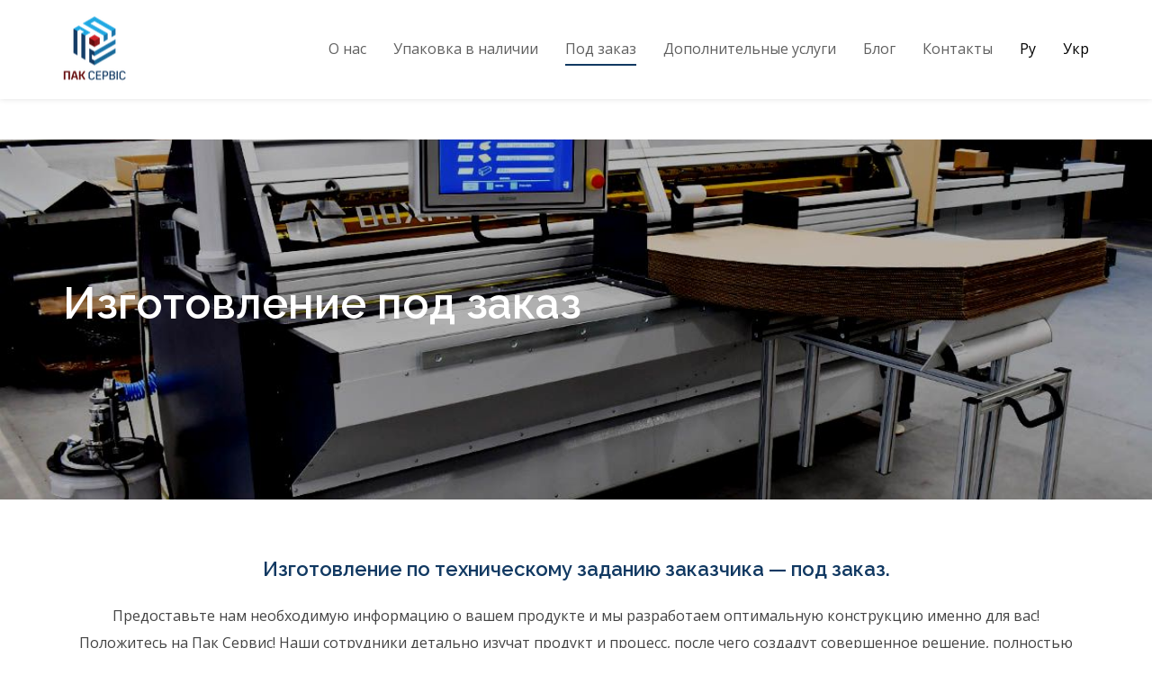

--- FILE ---
content_type: text/html; charset=UTF-8
request_url: https://pakservis.kiev.ua/izgotovlenie-pod-zakaz/
body_size: 16971
content:
<!DOCTYPE html><html lang="ru-RU" class="no-js no-svg"><head><meta charset="UTF-8"><meta name="viewport" content="width=device-width, height=device-height, initial-scale=1"><link rel="profile" href="https://gmpg.org/xfn/11"><meta name='robots' content='max-image-preview:large' /><link rel="alternate" hreflang="ru" href="https://pakservis.kiev.ua/izgotovlenie-pod-zakaz/" /><link rel="alternate" hreflang="uk" href="https://pakservis.kiev.ua/vygotovlennya-pid-zamovlennya/?lang=uk" /><style type='text/css'></style><link rel='stylesheet' id='wp-block-library-css' href='https://pakservis.kiev.ua/wp-includes/css/dist/block-library/style.min.css' type='text/css' media='all' /><link rel='stylesheet' id='wpml-legacy-post-translations-0-css' href='https://pakservis.kiev.ua/wp-content/cache/wmac/css/wmac_single_7b2c3ffe4a882177bab6d7ea9afc0f62.css' type='text/css' media='all' /><link rel='stylesheet' id='wpml-menu-item-0-css' href='https://pakservis.kiev.ua/wp-content/cache/wmac/css/wmac_single_622aff7c3e7445f19bbbeb6374341688.css' type='text/css' media='all' /><link rel='stylesheet' id='cynic-css' href='https://pakservis.kiev.ua/wp-content/cache/wmac/css/wmac_single_862bf7d993dc0284d25c2bcfbcfcaead.css' type='text/css' media='all' /><title>Изготовление коробок под заказ | Пак Сервис</title><meta name="description" content="Изготовление упаковки и тары под заказ подразумевает разработку конструкции, создание дизайна и производство упаковки под нужды заказчика" /><meta name="robots" content="index, follow, max-snippet:-1, max-image-preview:large, max-video-preview:-1" /><link rel="canonical" href="https://pakservis.kiev.ua/izgotovlenie-pod-zakaz/" /><meta property="og:locale" content="ru_RU" /><meta property="og:type" content="article" /><meta property="og:title" content="Изготовление коробок под заказ | Пак Сервис" /><meta property="og:description" content="Изготовление упаковки и тары под заказ подразумевает разработку конструкции, создание дизайна и производство упаковки под нужды заказчика" /><meta property="og:url" content="https://pakservis.kiev.ua/izgotovlenie-pod-zakaz/" /><meta property="og:site_name" content="Пак Сервис" /><meta property="article:modified_time" content="2020-10-13T18:18:27+00:00" /><meta property="og:image" content="https://pakservis.kiev.ua/wp-content/uploads/2020/07/i01_Boxmat-Pro-2-1.jpg" /><meta property="og:image:width" content="1200" /><meta property="og:image:height" content="800" /><meta name="twitter:card" content="summary_large_image" /> <script type="application/ld+json" class="yoast-schema-graph">{"@context":"https://schema.org","@graph":[{"@type":"Organization","@id":"https://pakservis.kiev.ua/#organization","name":"\u041f\u0410\u041a\u0421\u0415\u0420\u0412\u0418\u0421","url":"https://pakservis.kiev.ua/","sameAs":[],"logo":{"@type":"ImageObject","@id":"https://pakservis.kiev.ua/#logo","inLanguage":"ru-RU","url":"https://pakservis.kiev.ua/wp-content/uploads/2020/05/Logo-mini.png","width":70,"height":73,"caption":"\u041f\u0410\u041a\u0421\u0415\u0420\u0412\u0418\u0421"},"image":{"@id":"https://pakservis.kiev.ua/#logo"}},{"@type":"WebSite","@id":"https://pakservis.kiev.ua/#website","url":"https://pakservis.kiev.ua/","name":"\u041f\u0430\u043a \u0421\u0435\u0440\u0432\u0438\u0441","description":"","publisher":{"@id":"https://pakservis.kiev.ua/#organization"},"potentialAction":[{"@type":"SearchAction","target":"https://pakservis.kiev.ua/?s={search_term_string}","query-input":"required name=search_term_string"}],"inLanguage":"ru-RU"},{"@type":"ImageObject","@id":"https://pakservis.kiev.ua/izgotovlenie-pod-zakaz/#primaryimage","inLanguage":"ru-RU","url":"https://pakservis.kiev.ua/wp-content/uploads/2020/07/i01_Boxmat-Pro-2-1.jpg","width":1200,"height":800},{"@type":"WebPage","@id":"https://pakservis.kiev.ua/izgotovlenie-pod-zakaz/#webpage","url":"https://pakservis.kiev.ua/izgotovlenie-pod-zakaz/","name":"\u0418\u0437\u0433\u043e\u0442\u043e\u0432\u043b\u0435\u043d\u0438\u0435 \u043a\u043e\u0440\u043e\u0431\u043e\u043a \u043f\u043e\u0434 \u0437\u0430\u043a\u0430\u0437 | \u041f\u0430\u043a \u0421\u0435\u0440\u0432\u0438\u0441","isPartOf":{"@id":"https://pakservis.kiev.ua/#website"},"primaryImageOfPage":{"@id":"https://pakservis.kiev.ua/izgotovlenie-pod-zakaz/#primaryimage"},"datePublished":"2020-05-13T08:31:36+00:00","dateModified":"2020-10-13T18:18:27+00:00","description":"\u0418\u0437\u0433\u043e\u0442\u043e\u0432\u043b\u0435\u043d\u0438\u0435 \u0443\u043f\u0430\u043a\u043e\u0432\u043a\u0438 \u0438 \u0442\u0430\u0440\u044b \u043f\u043e\u0434 \u0437\u0430\u043a\u0430\u0437 \u043f\u043e\u0434\u0440\u0430\u0437\u0443\u043c\u0435\u0432\u0430\u0435\u0442 \u0440\u0430\u0437\u0440\u0430\u0431\u043e\u0442\u043a\u0443 \u043a\u043e\u043d\u0441\u0442\u0440\u0443\u043a\u0446\u0438\u0438, \u0441\u043e\u0437\u0434\u0430\u043d\u0438\u0435 \u0434\u0438\u0437\u0430\u0439\u043d\u0430 \u0438 \u043f\u0440\u043e\u0438\u0437\u0432\u043e\u0434\u0441\u0442\u0432\u043e \u0443\u043f\u0430\u043a\u043e\u0432\u043a\u0438 \u043f\u043e\u0434 \u043d\u0443\u0436\u0434\u044b \u0437\u0430\u043a\u0430\u0437\u0447\u0438\u043a\u0430","inLanguage":"ru-RU","potentialAction":[{"@type":"ReadAction","target":["https://pakservis.kiev.ua/izgotovlenie-pod-zakaz/"]}]}]}</script> <link rel='dns-prefetch' href='//www.googletagmanager.com' /><link rel='dns-prefetch' href='//fonts.googleapis.com' /><link rel="alternate" type="application/rss+xml" title="Пак Сервис &raquo; Лента" href="https://pakservis.kiev.ua/feed/" /><link rel='stylesheet' id='flaticon-css' href='https://pakservis.kiev.ua/wp-content/cache/wmac/css/wmac_single_334f411878dbe54fcbc8aabb680991d9.css' type='text/css' media='all' /><link rel='stylesheet' id='classic-theme-styles-css' href='https://pakservis.kiev.ua/wp-includes/css/classic-themes.min.css' type='text/css' media='all' /><style id='global-styles-inline-css' type='text/css'>body{--wp--preset--color--black: #000000;--wp--preset--color--cyan-bluish-gray: #abb8c3;--wp--preset--color--white: #ffffff;--wp--preset--color--pale-pink: #f78da7;--wp--preset--color--vivid-red: #cf2e2e;--wp--preset--color--luminous-vivid-orange: #ff6900;--wp--preset--color--luminous-vivid-amber: #fcb900;--wp--preset--color--light-green-cyan: #7bdcb5;--wp--preset--color--vivid-green-cyan: #00d084;--wp--preset--color--pale-cyan-blue: #8ed1fc;--wp--preset--color--vivid-cyan-blue: #0693e3;--wp--preset--color--vivid-purple: #9b51e0;--wp--preset--gradient--vivid-cyan-blue-to-vivid-purple: linear-gradient(135deg,rgba(6,147,227,1) 0%,rgb(155,81,224) 100%);--wp--preset--gradient--light-green-cyan-to-vivid-green-cyan: linear-gradient(135deg,rgb(122,220,180) 0%,rgb(0,208,130) 100%);--wp--preset--gradient--luminous-vivid-amber-to-luminous-vivid-orange: linear-gradient(135deg,rgba(252,185,0,1) 0%,rgba(255,105,0,1) 100%);--wp--preset--gradient--luminous-vivid-orange-to-vivid-red: linear-gradient(135deg,rgba(255,105,0,1) 0%,rgb(207,46,46) 100%);--wp--preset--gradient--very-light-gray-to-cyan-bluish-gray: linear-gradient(135deg,rgb(238,238,238) 0%,rgb(169,184,195) 100%);--wp--preset--gradient--cool-to-warm-spectrum: linear-gradient(135deg,rgb(74,234,220) 0%,rgb(151,120,209) 20%,rgb(207,42,186) 40%,rgb(238,44,130) 60%,rgb(251,105,98) 80%,rgb(254,248,76) 100%);--wp--preset--gradient--blush-light-purple: linear-gradient(135deg,rgb(255,206,236) 0%,rgb(152,150,240) 100%);--wp--preset--gradient--blush-bordeaux: linear-gradient(135deg,rgb(254,205,165) 0%,rgb(254,45,45) 50%,rgb(107,0,62) 100%);--wp--preset--gradient--luminous-dusk: linear-gradient(135deg,rgb(255,203,112) 0%,rgb(199,81,192) 50%,rgb(65,88,208) 100%);--wp--preset--gradient--pale-ocean: linear-gradient(135deg,rgb(255,245,203) 0%,rgb(182,227,212) 50%,rgb(51,167,181) 100%);--wp--preset--gradient--electric-grass: linear-gradient(135deg,rgb(202,248,128) 0%,rgb(113,206,126) 100%);--wp--preset--gradient--midnight: linear-gradient(135deg,rgb(2,3,129) 0%,rgb(40,116,252) 100%);--wp--preset--duotone--dark-grayscale: url('#wp-duotone-dark-grayscale');--wp--preset--duotone--grayscale: url('#wp-duotone-grayscale');--wp--preset--duotone--purple-yellow: url('#wp-duotone-purple-yellow');--wp--preset--duotone--blue-red: url('#wp-duotone-blue-red');--wp--preset--duotone--midnight: url('#wp-duotone-midnight');--wp--preset--duotone--magenta-yellow: url('#wp-duotone-magenta-yellow');--wp--preset--duotone--purple-green: url('#wp-duotone-purple-green');--wp--preset--duotone--blue-orange: url('#wp-duotone-blue-orange');--wp--preset--font-size--small: 13px;--wp--preset--font-size--medium: 20px;--wp--preset--font-size--large: 36px;--wp--preset--font-size--x-large: 42px;--wp--preset--spacing--20: 0.44rem;--wp--preset--spacing--30: 0.67rem;--wp--preset--spacing--40: 1rem;--wp--preset--spacing--50: 1.5rem;--wp--preset--spacing--60: 2.25rem;--wp--preset--spacing--70: 3.38rem;--wp--preset--spacing--80: 5.06rem;--wp--preset--shadow--natural: 6px 6px 9px rgba(0, 0, 0, 0.2);--wp--preset--shadow--deep: 12px 12px 50px rgba(0, 0, 0, 0.4);--wp--preset--shadow--sharp: 6px 6px 0px rgba(0, 0, 0, 0.2);--wp--preset--shadow--outlined: 6px 6px 0px -3px rgba(255, 255, 255, 1), 6px 6px rgba(0, 0, 0, 1);--wp--preset--shadow--crisp: 6px 6px 0px rgba(0, 0, 0, 1);}:where(.is-layout-flex){gap: 0.5em;}body .is-layout-flow > .alignleft{float: left;margin-inline-start: 0;margin-inline-end: 2em;}body .is-layout-flow > .alignright{float: right;margin-inline-start: 2em;margin-inline-end: 0;}body .is-layout-flow > .aligncenter{margin-left: auto !important;margin-right: auto !important;}body .is-layout-constrained > .alignleft{float: left;margin-inline-start: 0;margin-inline-end: 2em;}body .is-layout-constrained > .alignright{float: right;margin-inline-start: 2em;margin-inline-end: 0;}body .is-layout-constrained > .aligncenter{margin-left: auto !important;margin-right: auto !important;}body .is-layout-constrained > :where(:not(.alignleft):not(.alignright):not(.alignfull)){max-width: var(--wp--style--global--content-size);margin-left: auto !important;margin-right: auto !important;}body .is-layout-constrained > .alignwide{max-width: var(--wp--style--global--wide-size);}body .is-layout-flex{display: flex;}body .is-layout-flex{flex-wrap: wrap;align-items: center;}body .is-layout-flex > *{margin: 0;}:where(.wp-block-columns.is-layout-flex){gap: 2em;}.has-black-color{color: var(--wp--preset--color--black) !important;}.has-cyan-bluish-gray-color{color: var(--wp--preset--color--cyan-bluish-gray) !important;}.has-white-color{color: var(--wp--preset--color--white) !important;}.has-pale-pink-color{color: var(--wp--preset--color--pale-pink) !important;}.has-vivid-red-color{color: var(--wp--preset--color--vivid-red) !important;}.has-luminous-vivid-orange-color{color: var(--wp--preset--color--luminous-vivid-orange) !important;}.has-luminous-vivid-amber-color{color: var(--wp--preset--color--luminous-vivid-amber) !important;}.has-light-green-cyan-color{color: var(--wp--preset--color--light-green-cyan) !important;}.has-vivid-green-cyan-color{color: var(--wp--preset--color--vivid-green-cyan) !important;}.has-pale-cyan-blue-color{color: var(--wp--preset--color--pale-cyan-blue) !important;}.has-vivid-cyan-blue-color{color: var(--wp--preset--color--vivid-cyan-blue) !important;}.has-vivid-purple-color{color: var(--wp--preset--color--vivid-purple) !important;}.has-black-background-color{background-color: var(--wp--preset--color--black) !important;}.has-cyan-bluish-gray-background-color{background-color: var(--wp--preset--color--cyan-bluish-gray) !important;}.has-white-background-color{background-color: var(--wp--preset--color--white) !important;}.has-pale-pink-background-color{background-color: var(--wp--preset--color--pale-pink) !important;}.has-vivid-red-background-color{background-color: var(--wp--preset--color--vivid-red) !important;}.has-luminous-vivid-orange-background-color{background-color: var(--wp--preset--color--luminous-vivid-orange) !important;}.has-luminous-vivid-amber-background-color{background-color: var(--wp--preset--color--luminous-vivid-amber) !important;}.has-light-green-cyan-background-color{background-color: var(--wp--preset--color--light-green-cyan) !important;}.has-vivid-green-cyan-background-color{background-color: var(--wp--preset--color--vivid-green-cyan) !important;}.has-pale-cyan-blue-background-color{background-color: var(--wp--preset--color--pale-cyan-blue) !important;}.has-vivid-cyan-blue-background-color{background-color: var(--wp--preset--color--vivid-cyan-blue) !important;}.has-vivid-purple-background-color{background-color: var(--wp--preset--color--vivid-purple) !important;}.has-black-border-color{border-color: var(--wp--preset--color--black) !important;}.has-cyan-bluish-gray-border-color{border-color: var(--wp--preset--color--cyan-bluish-gray) !important;}.has-white-border-color{border-color: var(--wp--preset--color--white) !important;}.has-pale-pink-border-color{border-color: var(--wp--preset--color--pale-pink) !important;}.has-vivid-red-border-color{border-color: var(--wp--preset--color--vivid-red) !important;}.has-luminous-vivid-orange-border-color{border-color: var(--wp--preset--color--luminous-vivid-orange) !important;}.has-luminous-vivid-amber-border-color{border-color: var(--wp--preset--color--luminous-vivid-amber) !important;}.has-light-green-cyan-border-color{border-color: var(--wp--preset--color--light-green-cyan) !important;}.has-vivid-green-cyan-border-color{border-color: var(--wp--preset--color--vivid-green-cyan) !important;}.has-pale-cyan-blue-border-color{border-color: var(--wp--preset--color--pale-cyan-blue) !important;}.has-vivid-cyan-blue-border-color{border-color: var(--wp--preset--color--vivid-cyan-blue) !important;}.has-vivid-purple-border-color{border-color: var(--wp--preset--color--vivid-purple) !important;}.has-vivid-cyan-blue-to-vivid-purple-gradient-background{background: var(--wp--preset--gradient--vivid-cyan-blue-to-vivid-purple) !important;}.has-light-green-cyan-to-vivid-green-cyan-gradient-background{background: var(--wp--preset--gradient--light-green-cyan-to-vivid-green-cyan) !important;}.has-luminous-vivid-amber-to-luminous-vivid-orange-gradient-background{background: var(--wp--preset--gradient--luminous-vivid-amber-to-luminous-vivid-orange) !important;}.has-luminous-vivid-orange-to-vivid-red-gradient-background{background: var(--wp--preset--gradient--luminous-vivid-orange-to-vivid-red) !important;}.has-very-light-gray-to-cyan-bluish-gray-gradient-background{background: var(--wp--preset--gradient--very-light-gray-to-cyan-bluish-gray) !important;}.has-cool-to-warm-spectrum-gradient-background{background: var(--wp--preset--gradient--cool-to-warm-spectrum) !important;}.has-blush-light-purple-gradient-background{background: var(--wp--preset--gradient--blush-light-purple) !important;}.has-blush-bordeaux-gradient-background{background: var(--wp--preset--gradient--blush-bordeaux) !important;}.has-luminous-dusk-gradient-background{background: var(--wp--preset--gradient--luminous-dusk) !important;}.has-pale-ocean-gradient-background{background: var(--wp--preset--gradient--pale-ocean) !important;}.has-electric-grass-gradient-background{background: var(--wp--preset--gradient--electric-grass) !important;}.has-midnight-gradient-background{background: var(--wp--preset--gradient--midnight) !important;}.has-small-font-size{font-size: var(--wp--preset--font-size--small) !important;}.has-medium-font-size{font-size: var(--wp--preset--font-size--medium) !important;}.has-large-font-size{font-size: var(--wp--preset--font-size--large) !important;}.has-x-large-font-size{font-size: var(--wp--preset--font-size--x-large) !important;}
.wp-block-navigation a:where(:not(.wp-element-button)){color: inherit;}
:where(.wp-block-columns.is-layout-flex){gap: 2em;}
.wp-block-pullquote{font-size: 1.5em;line-height: 1.6;}</style><link rel='stylesheet' id='contact-form-7-css' href='https://pakservis.kiev.ua/wp-content/cache/wmac/css/wmac_single_c7fd42b5bb3873666b0c3fc87bf32c6d.css' type='text/css' media='all' /><link rel='stylesheet' id='js_composer_front-css' href='https://pakservis.kiev.ua/wp-content/plugins/js_composer/assets/css/js_composer.min.css' type='text/css' media='all' /><link rel='stylesheet' id='rs-plugin-settings-css' href='https://pakservis.kiev.ua/wp-content/cache/wmac/css/wmac_single_0727ad320bf279be84b6c52788f9606c.css' type='text/css' media='all' /><style id='rs-plugin-settings-inline-css' type='text/css'>#rs-demo-id {}</style><link rel='stylesheet' id='isotope-css-css' href='https://pakservis.kiev.ua/wp-content/plugins/js_composer/assets/css/lib/isotope.min.css' type='text/css' media='all' /><link rel='stylesheet' id='linearicons-css' href='https://pakservis.kiev.ua/wp-content/cache/wmac/css/wmac_single_906b57f764ccb5a6effb82b08278a1cd.css' type='text/css' media='all' /><link rel='stylesheet' id='flatcons-css' href='https://pakservis.kiev.ua/wp-content/cache/wmac/css/wmac_single_334f411878dbe54fcbc8aabb680991d9.css' type='text/css' media='all' /><link rel='stylesheet' id='bootstrap-css' href='https://pakservis.kiev.ua/wp-content/cache/wmac/css/wmac_single_42c882f9b6e9444924d62935bd02c370.css' type='text/css' media='all' /><link rel='stylesheet' id='magnific-popup-css' href='https://pakservis.kiev.ua/wp-content/cache/wmac/css/wmac_single_6253592c764b76e89ed7c38c80e1f7d5.css' type='text/css' media='all' /><link rel='stylesheet' id='font-awesome-css' href='https://pakservis.kiev.ua/wp-content/themes/cynic/css/classic-modern-agency/font-awesome.min.css' type='text/css' media='all' /><link rel='stylesheet' id='owl-carousel-css' href='https://pakservis.kiev.ua/wp-content/cache/wmac/css/wmac_single_290370bf249ebca06cd3627a2d2a1b3c.css' type='text/css' media='all' /><link rel='stylesheet' id='owl-carousel-theme-default-css' href='https://pakservis.kiev.ua/wp-content/themes/cynic/css/classic-modern-agency/owl.theme.default.min.css' type='text/css' media='all' /><link rel='stylesheet' id='cynic-core-css' href='https://pakservis.kiev.ua/wp-content/cache/wmac/css/wmac_single_c4aebd4da4c35afa52d7a894dc37b3fb.css' type='text/css' media='all' /><link rel='stylesheet' id='cynic-menu-css' href='https://pakservis.kiev.ua/wp-content/cache/wmac/css/wmac_single_06a0de94d49a679844ab6797793fb68b.css' type='text/css' media='all' /><link rel='stylesheet' id='cynic-base-css' href='https://pakservis.kiev.ua/wp-content/cache/wmac/css/wmac_single_701a9371b7d9641c119fdc26e7e9b79c.css' type='text/css' media='all' /><style id='cynic-inline-css' type='text/css'>body,p{
        font-family:Open Sans,sans-serif;
        font-size:16px;
    }
        h1, h2, h3, h4, h5, h6, .box-green-border .service-title,
    .page-template-template-modernpage .team-members .member_details h3{
    font-family:Raleway,sans-serif;
}
    .main-menu ul.navbar-nav li a,
    .nav ul li a
    {
        font-family:Open Sans,sans-serif;
        font-size:16px;
    }
    
body, .box-green-border p, .port-modal-content p.gray-text, 
.modal-content li,.potfolio-modal .modal-content .list-with-arrow li::before, 
.modal-content li:before,
.get-privacy-terms .modal-content p {
}

h3, .page-template-template-modernpage h3{
color:#113962;
}
    .page-template-default .common-form-section form{
    border-top: 3px solid #113962}
.owl-prev i, .owl-next i,.tparrows::before,.page-template-template-modernpage.multipage-agency .tparrows::before,
.blog-description a:first-child,
.search-results .content h3, .search-results .content a,
a, .pricing-plans .pricing .price , a:not(.btn) span, .box-green-border a, .box-green-border h3, .box-green-border .service-title, 
.services .box-green-border .service-overlay ul li a, 
.services .box-green-border .service-overlay ul li a i,
.page-template-template-modernpage .box-content-with-img .box-content-text h3 a,
.port-modal-content .regular-text a{
color:#1ea5de;
}
.owl-prev:hover i, .owl-next:hover i,.tparrows:hover::before,
.search-results .content a:hover,
.blog-description a:first-child:hover,
.page-template-template-modernpage.multipage-agency .tparrows:hover::before,
header ul.header-right a:hover span,
.box-content-with-img .box-content-text h3 a:hover,
.box-green-border:hover a, .box-green-border a:focus, .box-green-border:hover span,
a:hover,header .contact-info ul li a:hover,header .contact-info ul li a:hover span,
.services .box-green-border:hover a .service-title,
.services .box-green-border .service-overlay ul li a:hover, 
.services .box-green-border .service-overlay ul li a:hover i,
.page-template-template-modernpage header .contact-info ul li a:hover span,
.page-template-template-modernpage .services .box-green-border .service-overlay ul li a:hover,
.page-template-template-modernpage .services .box-green-border .service-overlay ul li a:hover i,
.page-template-template-modernpage .box-content-with-img .box-content-text h3 a:hover,
.page-template-template-modernpage .box-content-with-img:hover .box-content-text h3 a,
.page-template-template-modernpage a:hover,
.multipage-agency .blog-item-title a:hover,
.multipage-agency .widget li a:hover,
.multipage-agency .widget li:hover a::before,
.multipage-agency .widget li:hover span a::before,
.multipage-agency footer .light-ash-bg ul li.recentcomments a:first-child:hover, 
.multipage-agency .widget li.recentcomments span a:hover,
.multipage-agency .blog-item-data a:hover,
.data-features .box-green-border:hover a span,
.data-features .box-green-border:hover a .service-title,
.page-template-template-modernpage .team-members .member_details h3 .member_intro:hover,
.team_members .member_details h3 .member_intro:hover,
.page-template-template-modernpage .box-green-border:hover a span, 
.page-template-template-modernpage .box-green-border:hover span,
.page-template-template-modernpage .main-menu .navbar-nav>li>a:not(.btn):hover,
.page-template-template-modernpage .main-menu .navbar-nav>li.active>a:not(.btn),
.main-menu .navbar-nav li>.dropdown-menu li.active>a,
.main-menu .navbar-nav li>.dropdown-menu li.active>a span
{
    color:#113962;
}
.page-template-template-modernpage .box-green-border::after,
.page-template-template-modernpage .portfolio .text-content::after, 
.page-template-template-modernpage .team-members .content::after,
.page-template-template-modernpage .box-content-with-img:not(.is-featured)::after
{
    border-bottom: 2px solid #113962}

.page-template-template-modernpage.multipage-agency .services .box-green-border .service-overlay ul li a, 
.page-template-template-modernpage.multipage-agency .services .box-green-border .service-overlay ul li a i{
color:#1ea5de!important;
}
.page-template-template-modernpage.multipage-agency .services .box-green-border .service-overlay ul li a:hover, 
.page-template-template-modernpage.multipage-agency .services .box-green-border .service-overlay ul li a:hover i{
color:#113962!important;
}

.page-template-template-modernpage .pro-controls .filter:hover
{
    border-color:#113962;
color:#113962;
}
.main-menu{
}
header{
}

/* color & active color */
    .about-box:hover h3 a,
    .success-number .no_count.b-clor,
    .page-template-template-modernpage .success-number .no_count.b-clor,
    .pro-controls .filter.active:focus, .pro-controls .filter.active:hover, .pro-controls .filter.active, .pro-controls .filter:hover, .pro-controls .filter:focus,
    .process-model li.active a, .process-model li.active a:hover, .process-model li.active a:focus, .process-model li.visited a, .process-model li.visited a:hover, .process-model li.visited a:focus,
    .contact-info-box span,.score-table ul li:before,
    .hosting-features .content>i,.hosting-plans .price-lebel .price,
    .hosting-plans .price-lebel sup, .hosting-pricing .pricing-inner .price span
    {
        color:#113962;
    }
    article.blog-item.sticky{
        border-left: 2px solid #113962    }
    
    .start-project .content,
    .search-results .content,
    .search-results-banner input,
    .box-green-border,
    .widget-title,
    #carousel-bounding-box .thumb-list .selected img,
    .pro-controls .filter.active:focus, .pro-controls .filter.active:hover, .pro-controls .filter.active, .pro-controls .filter:hover, .pro-controls .filter:focus,
    .process-model li.active span, .process-model li.visited span,
    form .customised-formgroup input:focus, form .customised-formgroup textarea:focus
    {
        border-color:#113962;
    }
    
    .search-results-banner input:hover, 
    .search-results-banner input:focus{
    border-bottom: 2px solid #1ea5de;
}
.about-box:hover .round-icon-wrapper,
.process-model li.visited::after,
.hosting-pricing .plan-title.essential::before,
.featured-ecommerce-webistes .content .img_container span
{
    background-color:#113962;
}

.banner-txt h1 {
}
.banner-txt p {
}

/* headings */
.b-clor, .pricing-plans .pricing .price span, 
.page-template-template-modernpage h2, 
.page-template-template-modernpage .box-green-border span,
.page-template-template-modernpage .pricing-plans .pricing .price [class^="flaticon-"]::before,
.page-template-template-modernpage .pricing-plans .pricing .price span,
.page-template-template-modernpage .to-top span.icon-chevron-up,
.multipage-agency .blog-item-title a,
.multipage-agency .bg-white h2.blog-item-title,
.multipage-agency .blog-item-title,
.page-template-template-modernpage .box-green-border a span,
.page-template-template-modernpage .box-green-border span
{
    color:#1ea5de;
}
.page-template-template-modernpage .contact-form-wrapper .contact-information{
}
.page-template-template-modernpage .contact-form-wrapper .contact-information .social-icons li a i{
}
.page-template-template-modernpage .box-green-border,
.page-template-template-modernpage .team-members .content,
.page-template-template-modernpage .portfolio .text-content,
.page-template-template-modernpage .common-form-section form,
.page-template-template-modernpage .blogs .box-content-with-img {
border-color:#1ea5de;
}
.page-template-template-modernpage form .customised-formgroup input:focus,
.page-template-template-modernpage form .customised-formgroup textarea:focus {
border-color:#1ea5de;
}
    /*Mega menu css*/
    .main-menu .navbar-nav>li>a:not(.btn),.main-menu .navbar-nav>li>a:not(.btn):focus{ 
    }
#menu-main-menu .dropdown > a:hover, 
.main-menu .navbar-nav>li a:not(.btn):hover, 
.main-menu .navbar-nav>li.active>a:not(.btn),
.page-template-template-modernpage .main-menu .navbar-nav>li.active>a:not(.btn),
.page-template-template-modernpage .main-menu .navbar-nav>li a:not(.btn):hover,
.page-template-template-modernpage .main-menu .navbar-nav>li.active>a,
.page-template-template-modernpage.multipage-agency .main-menu .navbar-nav>li a:not(.btn):hover {
border-color:#113962;
}
.main-menu .navbar-nav li>.dropdown-menu .megamenu li.active a {
color:#113962;
}

.page-template-template-modernpage:not(.multipage-agency) .main-menu .navbar-nav>li.active>a:not(.btn),
.page-template-template-modernpage .pro-controls .filter.active,
.page-template-template-modernpage .pro-controls .filter.active:hover,
.process-model li.active a,
.process-model li.visited a,
.process-model li.visited a:focus,
.process-model li.active a:focus,
.process-model li.active span, .process-model li.visited span {
color:#113962;
border-color:#113962;

}
.main-menu .navbar-nav li>.dropdown-menu .megamenu .dropdown-submenu li.active a, .main-menu .navbar-nav li>.dropdown-menu .megamenu .dropdown-submenu li.active a span{
color:#113962;
}
.main-menu .navbar-nav li .megamenu {
}
.main-menu .navbar-nav li>.dropdown-menu .megamenu .dropdown-submenu li a, 
.main-menu .navbar-nav li>.dropdown-menu .megamenu li a, 
.main-menu .navbar-nav li>.dropdown-megamenu li a span{
}
.main-menu .navbar-nav li>.dropdown-menu .megamenu .dropdown-submenu li a:hover, 
.main-menu .navbar-nav li>.dropdown-menu .megamenu li a:hover, 
.main-menu .navbar-nav li>.dropdown-megamenu li a:hover span{
color:#1ea5de!important;
}
.main-menu .navbar-nav li>.dropdown-megamenu .megamenu > .dropdown > .dropdown-toggle,
.multipage-agency .main-menu .navbar-nav li>.dropdown-megamenu .megamenu>li>a,
.multipage-agency .main-menu .navbar-nav li>.dropdown-megamenu .megamenu>li>a:hover {
}


/* button */
.btn.btn-fill.full-width,
.main-menu .navbar-nav a.header-feature-modal.proDetModal,
.btn.btn-fill,.btn.btn-fill:focus, .page-template-template-modernpage .btn.btn-primary,
.multipage-agency .comment-reply-link,
.blog-item-body .post-password-form input[type^="submit"] {
border-radius: 0px;
-webkit-border-radius: 0px;
background-color:#1ea5de;
    color:#ffffff;
        border-color:#1ea5de;
}
/* Border radius for global */
.page-template-template-modernpage .pro-item-img,
.page-template-template-modernpage .por-overlay, 
.page-template-template-modernpage .team-members .content .img_container, 
.page-template-template-modernpage .pricing-plans .pricing,
.page-template-template-modernpage .blogs .box-content-with-img img, 
.page-template-template-modernpage .blogModal .modal-content, 
.page-template-template-modernpage .blog-details-content img, 
.page-template-template-modernpage .modal-content, 
.page-template-template-modernpage #carousel-bounding-box .carousel-inner>.item, 
.page-template-template-modernpage .potfolio-modal .thumb-list img,
.page-template-template-modernpage .testimonial .content,
.page-template-template-modernpage #more-case-studies .box-content-with-img,
.page-template-template-modernpage .pagination .page-numbers,
.page-template-template-modernpage .dis-table,
.multipage-agency .case-study-box .box-content-with-img,
.multipage-agency .about-content img,
.multipage-agency .about-box,
.multipage-agency .team_members .content .img_container,
.multipage-agency .awards-and-recognitions .awards_list .img_container,
.multipage-agency .available-positions .content,
.multipage-agency .faqs-content .panel-group .panel,
.multipage-agency .widget_text img, 
.multipage-agency .blog-media img,
.multipage-agency .search-form .search-field,
.multipage-agency .contact-info-box,
.multipage-agency .tab-content iframe,
.multipage-agency .design-process-content,
.multipage-agency .featured-ecommerce-webistes .content .img_container img,
.multipage-agency .featured-ecommerce-webistes .content .before_after,
.multipage-agency .content-management-system .content,
.multipage-agency .featured-ecommerce-webistes .content .img_container .overlay,
.multipage-agency .concepts .flex-wrapper .img-container img,
.multipage-agency .start-project .content,
.multipage-agency .hosting-pricing .content,
.multipage-agency .hosting-features .content,
.multipage-agency .hosting-plans .content,
.multipage-agency .pagination .page-numbers,
.page-template-template-modernpage .modal-body .img_container img
{
    border-radius: 0px;
    -webkit-border-radius: 0px;
}

.rev_btn_fill, .rev_btn_fill span{
border-color:#1ea5de!important;
}
.rev_btn_fill{
border-radius: 0px;
-webkit-border-radius: 0px;
background-color:#1ea5de!important;
}
.search-results-banner .form-group button {
color:#1ea5de;
}
.contact-info-box span,
.under-construction .under-construction-message i,
.modal-content li:before {
color:#1ea5de;
}
.search-results-banner .form-group button:hover, 
.search-results-banner .form-group button:focus{
background:#1ea5de;
}
.rev_btn_fill:hover,
.rev_btn_fill:hover span{
background-color: transparent !important;
border-color:#1ea5de!important;
color:#1ea5de!important;
}
.btn.btn-fill.full-width:hover,
.main-menu .navbar-nav a.header-feature-modal.proDetModal:hover,
.btn.btn-fill:hover,
.page-template-template-modernpage .menu-btn.active .btn.btn-fill,
.page-template-template-modernpage .btn.btn-primary:hover,
.multipage-agency .comment-reply-link:hover,
.blog-item-body .post-password-form input[type^="submit"]:hover
{
    background-color: transparent;
    border-color:#1ea5de;
    color:#1ea5de;
}
.btn.green-text,
.btn.btn-nofill.green-text,
.btn.btn-nofill,
.portfolio .text-inner .btn.btn-nofill,
.error-404 .error_message a{
border-radius: 0px;
-webkit-border-radius: 0px;
color:#1ea5de;
border-color:#1ea5de;
}
.rev_btn_nofill,
.rev_btn_nofill:focus{
border-radius: 0px;
-webkit-border-radius: 0px;
color:#1ea5de!important;
border-color:#1ea5de!important;
}
.rev_btn_nofill:hover{
background-color:#1ea5de!important;
    color: #ffffff !important;
    border-color:#1ea5de!important;
}
.btn.btn-nofill.green-text:hover,
.featured-ecommerce-webistes .content .before_after:hover,
.btn.btn-nofill:hover,
.portfolio .text-inner .btn.btn-nofill:hover{
background-color:#1ea5de;
    color:#ffffff;
    border-color:#1ea5de;
}

.tp-caption.Cynicbigtitle, .Cynicbigtitle , .page-template-template-modernpage .tp-caption.Cynicbigtitle{
}
.tp-caption.CynicSubtitle, .CynicSubtitle, .page-template-template-modernpage .tp-caption.CynicSubtitle {
}

/* footer */

footer .grey-dark-bg{
}
footer .light-ash-bg{
}
footer h4.regular-text{
}
footer .widget_nav_menu ul li a, footer .light-ash-bg ul a{
}
footer .light-ash-bg ul a:hover,
.page-template-template-modernpage footer p a:hover{
color:#1ea5de;
}

.page-template-template-modernpage footer p{
}
.page-template-template-modernpage footer p a{
}

/* social icons */

footer .light-ash-bg ul.social-links li a, ul.social-links li a,
.team-modal-content .social_icons li a{
}
.page-template-template-modernpage footer .light-ash-bg ul.social-links li a:hover, footer .light-ash-bg ul.social-links li a:focus, 
footer .light-ash-bg ul.social-links li a:active, .page-template-template-modernpage ul.social-links li a:hover, ul.social-links li a:focus, ul.social-links li a:active,
.team_members .member_details .social_icons li a:hover, .team-modal-content .social_icons li a:hover {
background-color:#113962;
}


.page-template-template-modernpage header .social_icons li [class^="icon-"] {
}
.page-template-template-modernpage header .social_icons li a:hover [class^="icon-"] {
color:#113962;
}

.page-template-template-modernpage .port-cat-con .por-overley, 
.page-template-template-modernpage .featured-img-wrapper .por-overley,
.page-template-template-modernpage .team_members .content .img_container .por-overlay{
    background-color: ;
}


.page-template-template-modernpage .case-studies-carousel .carousel-caption h2{
    color:#cc2127;
  
}

.page-template-template-modernpage .case-studies-carousel .carousel-caption p{
    }

.page-template-template-modernpage .case-studies-carousel .carousel-caption a span {
    color:#1ea5de;
 
}

/* Global sub title color */
.page-template-template-modernpage .team-members .member_details h3,
.page-template-template-modernpage .box-content-with-img .box-content-text .gray-text,
.page-template-template-modernpage .blogModal .getguoteModal-dialog.potfolio-modal p.gray-text,
.page-template-template-modernpage .team-modal-content p.gray-text,
.page-template-template-modernpage .port-modal-content p.gray-text,
.page-template-template-modernpage .portfolio .text-content h3 span,
.customise-form .customised-formgroup input,.customise-form .customised-formgroup textarea,
.contact-form .customised-formgroup input,
.contact-form .customised-formgroup textarea,
form .customised-formgroup span,
.page-template-template-modernpage header .contact-info ul li a span,
.pro-controls .filter {
}

    body.logged-in:not(.home) {
        padding-top: 144px;
    }
    .show-header {
        top: 0;
    }
    @media screen and (max-width: 767px) {
        #wpadminbar{
            display:none;
        }
        body.logged-in:not(.home) {
            padding-top: 87px !important;
        }
    }

::-webkit-input-placeholder {
}

:-moz-placeholder {
}

::-moz-placeholder {
}

:-ms-input-placeholder {
}

::-ms-input-placeholder {
}

:placeholder-shown {
}

/* Global sub title color */

.is-featured::after{
background:#1ea5de;
}

.multipage-agency footer .grey-dark-bg h2 {
}
.multipage-agency footer .customise-form .customised-formgroup {
border: solid 1px ;
border-radius: 0px;
-webkit-border-radius: 0px;
}

@media (max-width: 767px) {
.page-template-template-modernpage:not(.multipage-agency) .main-menu .navbar-nav>li>a:not(.btn):hover,
.page-template-template-modernpage:not(.multipage-agency) .main-menu .navbar-nav>li.active>a:not(.btn){
    }
    body:not(.multipage-agency) .main-menu .btn.btn-fill:hover, 
    body:not(.multipage-agency) .main-menu .btn.btn-fill:focus,
    body:not(.multipage-agency) .main-menu .navbar-nav>li:hover span{
        color:#1ea5de!important;
border-color:#1ea5de!important;
    }
}</style><link rel='stylesheet' id='cynic-responsive-css' href='https://pakservis.kiev.ua/wp-content/cache/wmac/css/wmac_single_7c56b2712b0df4acef4c3ab6adee6a3f.css' type='text/css' media='all' /> <script type='text/javascript' src='https://pakservis.kiev.ua/wp-includes/js/jquery/jquery.min.js' id='jquery-core-js'></script> <script type='text/javascript' src='https://pakservis.kiev.ua/wp-includes/js/jquery/jquery-migrate.min.js' id='jquery-migrate-js'></script> <script type='text/javascript' src='https://pakservis.kiev.ua/wp-content/plugins/revslider/public/assets/js/jquery.themepunch.tools.min.js' id='tp-tools-js'></script> <script type='text/javascript' src='https://pakservis.kiev.ua/wp-content/plugins/revslider/public/assets/js/jquery.themepunch.revolution.min.js' id='revmin-js'></script> <script type='text/javascript' src='https://www.googletagmanager.com/gtag/js?id=UA-163757567-1' id='google_gtagjs-js'></script> <script type='text/javascript' id='google_gtagjs-js-after'>window.dataLayer = window.dataLayer || [];function gtag(){dataLayer.push(arguments);}
gtag('js', new Date());
gtag('set', 'developer_id.dZTNiMT', true);
gtag('config', 'UA-163757567-1', {"anonymize_ip":true} );</script> <script type='text/javascript' id='wbcr_clearfy-css-lazy-load-js-extra'>var wbcr_clearfy_async_links = {"wbcr_clearfy-google-fonts":"https:\/\/fonts.googleapis.com\/css?family=Open+Sans:300,300i,400,400i,600,600i,700,700i,800,800i|Raleway:300,300i,400,400i,600,600i,700,700i,800,800i"};</script> <script type='text/javascript' src='https://pakservis.kiev.ua/wp-content/plugins/clearfy/assets/js/css-lazy-load.min.js' id='wbcr_clearfy-css-lazy-load-js'></script> <link rel="https://api.w.org/" href="https://pakservis.kiev.ua/wp-json/" /><link rel="alternate" type="application/json" href="https://pakservis.kiev.ua/wp-json/wp/v2/pages/1645" /><link rel="alternate" type="application/json+oembed" href="https://pakservis.kiev.ua/wp-json/oembed/1.0/embed?url=https%3A%2F%2Fpakservis.kiev.ua%2Fizgotovlenie-pod-zakaz%2F" /><link rel="alternate" type="text/xml+oembed" href="https://pakservis.kiev.ua/wp-json/oembed/1.0/embed?url=https%3A%2F%2Fpakservis.kiev.ua%2Fizgotovlenie-pod-zakaz%2F&#038;format=xml" /><meta name="framework" content="Redux 4.1.20" /><meta name="generator" content="Site Kit by Google 1.17.0" /> <style type="text/css"></style><meta name="generator" content="Powered by WPBakery Page Builder - drag and drop page builder for WordPress."/><meta name="generator" content="Powered by Slider Revolution 5.4.7.3 - responsive, Mobile-Friendly Slider Plugin for WordPress with comfortable drag and drop interface." /><link rel="icon" href="https://pakservis.kiev.ua/wp-content/uploads/2020/05/cropped-Лого1-32x32.png" sizes="32x32" /><link rel="icon" href="https://pakservis.kiev.ua/wp-content/uploads/2020/05/cropped-Лого1-192x192.png" sizes="192x192" /><link rel="apple-touch-icon" href="https://pakservis.kiev.ua/wp-content/uploads/2020/05/cropped-Лого1-180x180.png" /><meta name="msapplication-TileImage" content="https://pakservis.kiev.ua/wp-content/uploads/2020/05/cropped-Лого1-270x270.png" /> <script type="text/javascript">function setREVStartSize(e){									
						try{ e.c=jQuery(e.c);var i=jQuery(window).width(),t=9999,r=0,n=0,l=0,f=0,s=0,h=0;
							if(e.responsiveLevels&&(jQuery.each(e.responsiveLevels,function(e,f){f>i&&(t=r=f,l=e),i>f&&f>r&&(r=f,n=e)}),t>r&&(l=n)),f=e.gridheight[l]||e.gridheight[0]||e.gridheight,s=e.gridwidth[l]||e.gridwidth[0]||e.gridwidth,h=i/s,h=h>1?1:h,f=Math.round(h*f),"fullscreen"==e.sliderLayout){var u=(e.c.width(),jQuery(window).height());if(void 0!=e.fullScreenOffsetContainer){var c=e.fullScreenOffsetContainer.split(",");if (c) jQuery.each(c,function(e,i){u=jQuery(i).length>0?u-jQuery(i).outerHeight(!0):u}),e.fullScreenOffset.split("%").length>1&&void 0!=e.fullScreenOffset&&e.fullScreenOffset.length>0?u-=jQuery(window).height()*parseInt(e.fullScreenOffset,0)/100:void 0!=e.fullScreenOffset&&e.fullScreenOffset.length>0&&(u-=parseInt(e.fullScreenOffset,0))}f=u}else void 0!=e.minHeight&&f<e.minHeight&&(f=e.minHeight);e.c.closest(".rev_slider_wrapper").css({height:f})					
						}catch(d){console.log("Failure at Presize of Slider:"+d)}						
					};</script> <style type="text/css" id="wp-custom-css">body, p, .box-green-border p, footer .customise-form p, .regular-text {
    word-break: break-word;
}
.partnersimg .vc_images_carousel {
	width: 100% !important;
}
@media screen and (min-width: 768px) {
	.partnersimg img {
	height: auto;
}
.partnersimg .vc_item {
	display: flex;
  align-items: center;
	justify-content: center;
}
.partnersimg .vc_images_carousel .vc_carousel-control .icon-next {
    margin-left: 50px;
  	font-size: 40px;
}
.partnersimg .vc_images_carousel .vc_carousel-control .icon-prev {
    margin-left: -50px;
	  font-size: 40px;
}
}
@media screen and (max-width: 768px) {
	.partnersimg .vc_item {
	width: 100%;
}
}</style><noscript><style>.wpb_animate_when_almost_visible { opacity: 1; }</style></noscript></head><body data-rsssl=1 class="page-template-default page page-id-1645 page-parent multipage-agency page-template-unit-mode cynic-default-unit-menu wpb-js-composer js-comp-ver-6.1 vc_responsive"><div id="top"></div><div class="header-wrapper  header-wrapper-extra-top-margin"><nav id="navbar-main" class="navbar main-menu"><div class="container"><div class="navbar-header"> <button type="button" class="navbar-toggle collapsed" data-toggle="collapse"
 data-target="#navbar-collapse-1" aria-expanded="false"><span
 class="sr-only">Toggle navigation</span> <span
 class="icon-bar"></span> <span class="icon-bar"></span> <span class="icon-bar"></span> </button> <a class="navbar-brand" href="https://pakservis.kiev.ua/"> <img src="https://pakservis.kiev.ua/wp-content/uploads/2020/05/Logo-mini.png"
 alt="Пак Сервис"> </a></div><div class="collapse navbar-collapse" id="navbar-collapse-1"><ul id="menu-main-menu" class="nav navbar-nav navbar-right"><li class="meg-nav-menu-about"><a href="https://pakservis.kiev.ua/about/">О нас</a><li class="meg-nav-menu-upakovka-v-nalichii dropdown"><a href="javascript:void(0)" class="dropdown-toggle" data-toggle="dropdown" role="button" aria-haspopup="true" aria-expanded="false" href="https://pakservis.kiev.ua/upakovka-v-nalichii/">Упаковка в наличии</a><div class="dropdown-menu dropdown-megamenu"><ul class="megamenu"><li class="meg-nav-menu-gofrojashhiki-v-nalichii dropdown"><a href="https://pakservis.kiev.ua/gofrojashhiki-v-nalichii/">Гофроящики в наличии</a><ul class="dropdown-submenu clearfix"><li class="meg-nav-menu-klapannye-korobki"><a href="https://pakservis.kiev.ua/klapannye-korobki/">4-х клапанные гофроящики</a><li class="meg-nav-menu-samosbornye-gofrokoroba"><a href="https://pakservis.kiev.ua/samosbornye-gofrokoroba/">Cамосборные гофрокороба</a><li class="meg-nav-menu-izdelija-slozhnoj-vysechki"><a href="https://pakservis.kiev.ua/izdelija-slozhnoj-vysechki/">Изделия сложной высечки</a><li class="meg-nav-menu-upakovka-dlja-piccy"><a href="https://pakservis.kiev.ua/upakovka-dlja-piccy/">Упаковка для пиццы</a></ul><li class="meg-nav-menu-gofroupakovka dropdown"><a href="https://pakservis.kiev.ua/gofroupakovka/">Гофроупаковка</a><ul class="dropdown-submenu clearfix"><li class="meg-nav-menu-gofrokontejnery"><a href="https://pakservis.kiev.ua/gofrokontejnery/">Гофроконтейнеры</a><li class="meg-nav-menu-gofrolotki-i-gofropoddony"><a href="https://pakservis.kiev.ua/gofrolotki-i-gofropoddony/">Гофролотки и гофроподдоны</a><li class="meg-nav-menu-gofrotara-dlja-piva-i-vina"><a href="https://pakservis.kiev.ua/gofrotara-dlja-piva-i-vina/">Гофротара для пива и вина</a><li class="meg-nav-menu-koroba-dlja-tortov"><a href="https://pakservis.kiev.ua/koroba-dlja-tortov/">Короба для тортов</a></ul><li class="meg-nav-menu-gofrokarton"><a href="https://pakservis.kiev.ua/gofrokarton/">Гофрокартон 800*1200</a></ul></div><li class="active meg-nav-menu-izgotovlenie-pod-zakaz dropdown"><a href="javascript:void(0)" class="dropdown-toggle" data-toggle="dropdown" role="button" aria-haspopup="true" aria-expanded="false" href="https://pakservis.kiev.ua/izgotovlenie-pod-zakaz/" aria-current="page">Под заказ</a><div class="dropdown-menu dropdown-megamenu"><ul class="megamenu"><li class="meg-nav-menu-gofrojashhiki-4-klapannye"><a href="https://pakservis.kiev.ua/gofrojashhiki-4-klapannye/">Гофроящики 4-х клапанные</a><li class="meg-nav-menu-gofroyashchiki-slozhnoj-vysechki"><a href="https://pakservis.kiev.ua/gofroyashchiki-slozhnoj-vysechki/">Гофроящики сложной высечки</a><li class="meg-nav-menu-samosbornye-gofrokoroba-2"><a href="https://pakservis.kiev.ua/samosbornye-gofrokoroba-2/">Самосборные гофрокороба под заказ</a><li class="meg-nav-menu-izgotovlenie-po-katalogu-fefco"><a href="https://pakservis.kiev.ua/izgotovlenie-pod-zakaz/izgotovlenie-po-katalogu-fefco/">Изготовление по каталогу FEFCO</a></ul></div><li class="dropdown"><a href="javascript:void(0)" class="dropdown-toggle" data-toggle="dropdown" role="button" aria-haspopup="true" aria-expanded="false" href="#">Дополнительные услуги</a><div class="dropdown-menu dropdown-megamenu"><ul class="megamenu"><li class="meg-nav-menu-razrabotka-upakovki"><a href="https://pakservis.kiev.ua/razrabotka-upakovki/">Разработка упаковки</a><li class="meg-nav-menu-izgotovlenie-i-remont-shtancform"><a href="https://pakservis.kiev.ua/izgotovlenie-i-remont-shtancform/">Изготовление и ремонт штанцформ</a><li class="meg-nav-menu-nanesenie-pechati-logotipa-na-izdelie"><a href="https://pakservis.kiev.ua/nanesenie-pechati-logotipa-na-izdelie/">Нанесение печати (логотипа) на изделие</a><li class="meg-nav-menu-dostavka-i-oplata"><a href="https://pakservis.kiev.ua/dostavka-i-oplata/">Доставка и оплата</a><li class="meg-nav-menu-faq-1"><a href="https://pakservis.kiev.ua/faq-1/">FAQ</a></ul></div><li class="meg-nav-menu-blog dropdown"><a href="javascript:void(0)" class="dropdown-toggle" data-toggle="dropdown" role="button" aria-haspopup="true" aria-expanded="false" href="https://pakservis.kiev.ua/blog/">Блог</a><div class="dropdown-menu dropdown-megamenu"><ul class="megamenu"><li class="meg-nav-menu-chto-nuzhno-znat-o-gofrokartone"><a href="https://pakservis.kiev.ua/chto-nuzhno-znat-o-gofrokartone/">Что нужно знать о гофрокартоне</a><li class="meg-nav-menu-fleksopechat-na-gofrokartone"><a href="https://pakservis.kiev.ua/fleksopechat-na-gofrokartone/">Флексопечать на гофрокартоне</a><li class="meg-nav-menu-primenenie-shtancform-dlja-gofrotary"><a href="https://pakservis.kiev.ua/primenenie-shtancform-dlja-gofrotary/">Применение штанцформ для изготовления гофротары</a><li class="meg-nav-menu-chto-mozhno-izgotovity-iz-gofrokartona-pomimo-gofrotary"><a href="https://pakservis.kiev.ua/chto-mozhno-izgotovity-iz-gofrokartona-pomimo-gofrotary/">Что можно сделать из гофрокартона помимо гофротары</a><li class="meg-nav-menu-budet-li-gofrotara-vosstrebovana-v-budushem"><a href="https://pakservis.kiev.ua/budet-li-gofrotara-vosstrebovana-v-budushem/">Будет ли гофротара восстребована в будущем?</a><li class="meg-nav-menu-rasprodazha"><a href="https://pakservis.kiev.ua/rasprodazha/">Распродажа</a></ul></div><li class="meg-nav-menu-contacts"><a href="https://pakservis.kiev.ua/contacts/">Контакты</a><li class="wpml-ls-slot-3 wpml-ls-item wpml-ls-item-ru wpml-ls-current-language wpml-ls-menu-item wpml-ls-first-item meg-nav-menu-izgotovlenie-pod-zakaz"><a title="Ру" href="https://pakservis.kiev.ua/izgotovlenie-pod-zakaz/"><span class="wpml-ls-display">Ру</span></a><li class="wpml-ls-slot-3 wpml-ls-item wpml-ls-item-uk wpml-ls-menu-item wpml-ls-last-item meg-nav-menu-?lang=uk"><a title="Укр" href="https://pakservis.kiev.ua/vygotovlennya-pid-zamovlennya/?lang=uk"><span class="wpml-ls-display">Укр</span></a></ul></div></div></nav></div><section class="banner o-hidden banner-inner" data-bg="https://pakservis.kiev.ua/wp-content/uploads/2020/07/i01_Boxmat-Pro-2-1.jpg"><div class="container"><div class="banner-txt"><h1>Изготовление под заказ</h1></div></div></section><div class="container"><div id="cynic-modern-page" class="row"><div class="col-sm-12 col-xs-12 page-scroll-to"
 data-scroll-to="480"><p class="wpml-ls-statics-post_translations wpml-ls">Страница доступна на другом языке: <span class="wpml-ls-slot-post_translations wpml-ls-item wpml-ls-item-uk wpml-ls-first-item wpml-ls-last-item wpml-ls-item-legacy-post-translations"><a href="https://pakservis.kiev.ua/vygotovlennya-pid-zamovlennya/?lang=uk" class="wpml-ls-link"><span class="wpml-ls-display">Укр</span></a></span></p><div class="vc_row wpb_row vc_row-fluid"><div class="wpb_column vc_column_container vc_col-sm-12"><div class="vc_column-inner"><div class="wpb_wrapper"><h3 style="text-align: center" class="vc_custom_heading" >Изготовление по техническому заданию заказчика — под заказ.</h3><div class="wpb_text_column wpb_content_element " ><div class="wpb_wrapper"><p style="text-align: center;">Предоставьте нам необходимую информацию о вашем продукте и мы разработаем оптимальную конструкцию именно для вас!<br /> Положитесь на Пак Сервис! Наши сотрудники детально изучат продукт и процесс, после чего создадут совершенное решение, полностью отвечающее вашим запросам.</p></div></div><div class="vc_separator wpb_content_element vc_separator_align_center vc_sep_width_100 vc_sep_border_width_2 vc_sep_pos_align_center vc_separator_no_text  wpb_animate_when_almost_visible wpb_fadeInDown fadeInDown wpb_animate_when_almost_visible wpb_fadeInDown fadeInDown" ><span class="vc_sep_holder vc_sep_holder_l"><span  style="border-color:#1ea5de;" class="vc_sep_line"></span></span><span class="vc_sep_holder vc_sep_holder_r"><span  style="border-color:#1ea5de;" class="vc_sep_line"></span></span></div></div></div></div></div><div class="vc_row wpb_row vc_row-fluid"><div class="wpb_column vc_column_container vc_col-sm-3"><div class="vc_column-inner"><div class="wpb_wrapper"><div  class="wpb_single_image wpb_content_element vc_align_center"><h2 class="wpb_heading wpb_singleimage_heading">Гофроящики 4-х клапанные</h2><figure class="wpb_wrapper vc_figure"><div class="vc_single_image-wrapper   vc_box_border_grey"><img width="150" height="150" src="https://pakservis.kiev.ua/wp-content/uploads/2020/06/5db2f6df6cb2116b3c0001e5-150x150.jpg" class="vc_single_image-img attachment-thumbnail" alt="" decoding="async" loading="lazy" srcset="https://pakservis.kiev.ua/wp-content/uploads/2020/06/5db2f6df6cb2116b3c0001e5-150x150.jpg 150w, https://pakservis.kiev.ua/wp-content/uploads/2020/06/5db2f6df6cb2116b3c0001e5-300x300.jpg 300w, https://pakservis.kiev.ua/wp-content/uploads/2020/06/5db2f6df6cb2116b3c0001e5-768x768.jpg 768w, https://pakservis.kiev.ua/wp-content/uploads/2020/06/5db2f6df6cb2116b3c0001e5-68x68.jpg 68w, https://pakservis.kiev.ua/wp-content/uploads/2020/06/5db2f6df6cb2116b3c0001e5-400x400.jpg 400w, https://pakservis.kiev.ua/wp-content/uploads/2020/06/5db2f6df6cb2116b3c0001e5-100x100.jpg 100w, https://pakservis.kiev.ua/wp-content/uploads/2020/06/5db2f6df6cb2116b3c0001e5-108x108.jpg 108w, https://pakservis.kiev.ua/wp-content/uploads/2020/06/5db2f6df6cb2116b3c0001e5.jpg 1000w" sizes="(max-width: 150px) 100vw, 150px" /></div></figure></div><div class="wpb_text_column wpb_content_element " ><div class="wpb_wrapper"><p style="text-align: center;">Мы подберем материалы и адаптируем подходящую форму (размеры) четырехклапанной гофротары под ваш продукт. Производство в три этапа: изготовление заготовки, высечка клапанов и склейка.</p></div></div><div class="vc_btn3-container  wpb_animate_when_almost_visible wpb_fadeInDown fadeInDown vc_btn3-center" ><a onmouseleave="this.style.borderColor='#1ea5de'; this.style.backgroundColor='transparent'; this.style.color='#1ea5de'" onmouseenter="this.style.borderColor='#1ea5de'; this.style.backgroundColor='#1ea5de'; this.style.color='#ffffff';" style="border-color:#1ea5de; color:#1ea5de;" class="vc_general vc_btn3 vc_btn3-size-lg vc_btn3-shape-rounded vc_btn3-style-outline-custom" href="/gofrojashhiki-4-klapannye/" title="">Детальнее</a></div></div></div></div><div class="wpb_column vc_column_container vc_col-sm-3"><div class="vc_column-inner"><div class="wpb_wrapper"><div  class="wpb_single_image wpb_content_element vc_align_center"><h2 class="wpb_heading wpb_singleimage_heading">Сложная высечка</h2><figure class="wpb_wrapper vc_figure"><div class="vc_single_image-wrapper   vc_box_border_grey"><img width="150" height="150" src="https://pakservis.kiev.ua/wp-content/uploads/2020/06/aiBox-standing-portable-desk-04-150x150.png" class="vc_single_image-img attachment-thumbnail" alt="" decoding="async" loading="lazy" srcset="https://pakservis.kiev.ua/wp-content/uploads/2020/06/aiBox-standing-portable-desk-04-150x150.png 150w, https://pakservis.kiev.ua/wp-content/uploads/2020/06/aiBox-standing-portable-desk-04-300x300.png 300w, https://pakservis.kiev.ua/wp-content/uploads/2020/06/aiBox-standing-portable-desk-04-68x68.png 68w, https://pakservis.kiev.ua/wp-content/uploads/2020/06/aiBox-standing-portable-desk-04-100x100.png 100w, https://pakservis.kiev.ua/wp-content/uploads/2020/06/aiBox-standing-portable-desk-04-108x108.png 108w, https://pakservis.kiev.ua/wp-content/uploads/2020/06/aiBox-standing-portable-desk-04.png 350w" sizes="(max-width: 150px) 100vw, 150px" /></div></figure></div><div class="wpb_text_column wpb_content_element " ><div class="wpb_wrapper"><p style="text-align: center;">Благодаря технологии высечки и печати гофротара превращается из простой упаковки в рекламный носитель! Пак Сервис создаст для вас фирменный стиль и пробный образец! (прототип упаковки)</p></div></div><div class="vc_btn3-container  wpb_animate_when_almost_visible wpb_fadeInDown fadeInDown vc_btn3-center" ><a onmouseleave="this.style.borderColor='#1ea5de'; this.style.backgroundColor='transparent'; this.style.color='#1ea5de'" onmouseenter="this.style.borderColor='#1ea5de'; this.style.backgroundColor='#1ea5de'; this.style.color='#ffffff';" style="border-color:#1ea5de; color:#1ea5de;" class="vc_general vc_btn3 vc_btn3-size-lg vc_btn3-shape-rounded vc_btn3-style-outline-custom" href="/gofroyashchiki-slozhnoj-vysechki/" title="">Детальнее</a></div></div></div></div><div class="wpb_column vc_column_container vc_col-sm-3"><div class="vc_column-inner"><div class="wpb_wrapper"><div  class="wpb_single_image wpb_content_element vc_align_center"><h2 class="wpb_heading wpb_singleimage_heading">Cамосборные гофрокороба</h2><figure class="wpb_wrapper vc_figure"><div class="vc_single_image-wrapper   vc_box_border_grey"><img width="150" height="150" src="https://pakservis.kiev.ua/wp-content/uploads/2020/06/14-500x500-1-150x150.jpg" class="vc_single_image-img attachment-thumbnail" alt="" decoding="async" loading="lazy" srcset="https://pakservis.kiev.ua/wp-content/uploads/2020/06/14-500x500-1-150x150.jpg 150w, https://pakservis.kiev.ua/wp-content/uploads/2020/06/14-500x500-1-300x300.jpg 300w, https://pakservis.kiev.ua/wp-content/uploads/2020/06/14-500x500-1-68x68.jpg 68w, https://pakservis.kiev.ua/wp-content/uploads/2020/06/14-500x500-1-400x400.jpg 400w, https://pakservis.kiev.ua/wp-content/uploads/2020/06/14-500x500-1-100x100.jpg 100w, https://pakservis.kiev.ua/wp-content/uploads/2020/06/14-500x500-1-108x108.jpg 108w, https://pakservis.kiev.ua/wp-content/uploads/2020/06/14-500x500-1.jpg 500w" sizes="(max-width: 150px) 100vw, 150px" /></div></figure></div><div class="wpb_text_column wpb_content_element " ><div class="wpb_wrapper"><p style="text-align: center;">Разработаем индивидуальную конструкцию самосборных коробок по пожеланиям заказчика, чертежам, образцу, фото. Изготовление согласно ТЗ с добавлением откидной крышки, замка и ручек.</p></div></div><div class="vc_btn3-container  wpb_animate_when_almost_visible wpb_fadeInDown fadeInDown vc_btn3-center" ><a onmouseleave="this.style.borderColor='#1ea5de'; this.style.backgroundColor='transparent'; this.style.color='#1ea5de'" onmouseenter="this.style.borderColor='#1ea5de'; this.style.backgroundColor='#1ea5de'; this.style.color='#ffffff';" style="border-color:#1ea5de; color:#1ea5de;" class="vc_general vc_btn3 vc_btn3-size-lg vc_btn3-shape-rounded vc_btn3-style-outline-custom" href="/samosbornye-gofrokoroba-2/" title="">Детальнее</a></div></div></div></div><div class="wpb_column vc_column_container vc_col-sm-3"><div class="vc_column-inner"><div class="wpb_wrapper"><div  class="wpb_single_image wpb_content_element vc_align_center"><h2 class="wpb_heading wpb_singleimage_heading">Изготовление по каталогу FEFCO</h2><figure class="wpb_wrapper vc_figure"><div class="vc_single_image-wrapper   vc_box_border_grey"><img width="150" height="150" src="https://pakservis.kiev.ua/wp-content/uploads/2020/07/f0900-150x150.png" class="vc_single_image-img attachment-thumbnail" alt="" decoding="async" loading="lazy" srcset="https://pakservis.kiev.ua/wp-content/uploads/2020/07/f0900-150x150.png 150w, https://pakservis.kiev.ua/wp-content/uploads/2020/07/f0900-68x68.png 68w, https://pakservis.kiev.ua/wp-content/uploads/2020/07/f0900-400x400.png 400w, https://pakservis.kiev.ua/wp-content/uploads/2020/07/f0900-100x100.png 100w, https://pakservis.kiev.ua/wp-content/uploads/2020/07/f0900-108x108.png 108w" sizes="(max-width: 150px) 100vw, 150px" /></div></figure></div><div class="wpb_text_column wpb_content_element " ><div class="wpb_wrapper"><p style="text-align: center;">Обладая огромным опытом работы со стандартными упаковками, Пак Сервис изготавливает любую конструкцию по каталогам FEFCO, приспосабливая ее под конкретный продукт и процесс.</p></div></div><div class="vc_btn3-container  wpb_animate_when_almost_visible wpb_fadeInDown fadeInDown vc_btn3-center" ><a onmouseleave="this.style.borderColor='#1ea5de'; this.style.backgroundColor='transparent'; this.style.color='#1ea5de'" onmouseenter="this.style.borderColor='#1ea5de'; this.style.backgroundColor='#1ea5de'; this.style.color='#ffffff';" style="border-color:#1ea5de; color:#1ea5de;" class="vc_general vc_btn3 vc_btn3-size-lg vc_btn3-shape-rounded vc_btn3-style-outline-custom" href="/izgotovlenie-pod-zakaz/izgotovlenie-po-katalogu-fefco/" title="">Детальнее</a></div></div></div></div></div><div class="vc_row wpb_row vc_row-fluid"><div class="wpb_column vc_column_container vc_col-sm-12"><div class="vc_column-inner"><div class="wpb_wrapper"><div class="vc_separator wpb_content_element vc_separator_align_center vc_sep_width_100 vc_sep_border_width_2 vc_sep_pos_align_center vc_separator_no_text  wpb_animate_when_almost_visible wpb_fadeInDown fadeInDown wpb_animate_when_almost_visible wpb_fadeInDown fadeInDown" ><span class="vc_sep_holder vc_sep_holder_l"><span  style="border-color:#1ea5de;" class="vc_sep_line"></span></span><span class="vc_sep_holder vc_sep_holder_r"><span  style="border-color:#1ea5de;" class="vc_sep_line"></span></span></div></div></div></div></div><div class="vc_row wpb_row vc_row-fluid"><div class="wpb_column vc_column_container vc_col-sm-12"><div class="vc_column-inner"><div class="wpb_wrapper"><h3 style="text-align: center" class="vc_custom_heading" >Изготовление упаковки и тары под заказ</h3><div class="wpb_text_column wpb_content_element " ><div class="wpb_wrapper"><p><span style="font-weight: 400;">Изготовление коробок под заказ подразумевает разработку конструкции, создание дизайна и собственно производство упаковки непосредственно под нужды заказчика.</span></p><p><b>Изготовление коробок выполняется в несколько этапов:</b></p><ul><li style="font-weight: 400;"><span style="font-weight: 400;">выбор материала (например, гофрированный картон белый или бурый, трехслойный или пятислойный. Пятислойный более плотный, его нужно выбирать для упаковки больших по весу товаров);</span></li><li style="font-weight: 400;"><span style="font-weight: 400;">выбор типа коробки (самосборная, с откидной крышкой, квадратная или прямоугольная, с ручками или с дополнительным язычком);</span></li><li style="font-weight: 400;"><span style="font-weight: 400;">определение размеров (подбирается под вашу продукцию, то есть: длина, ширина и высота);</span></li><li style="font-weight: 400;"><span style="font-weight: 400;">разработка макета/дизайн тары (выполняется профессиональным дизайнером);</span></li><li style="font-weight: 400;"><span style="font-weight: 400;">печать на картоне;</span></li><li style="font-weight: 400;"><span style="font-weight: 400;">склейка конструкции.</span></li></ul><p><span style="font-weight: 400;">Несмотря на значительное количество этапов, изготовление коробок – процесс достаточно быстрый, если его реализует слаженная команда профессионалов. Мы можем изготовить коробки на заказ с логотипом и нестандартными размерами буквально за несколько дней. </span><span style="font-weight: 400;"><br /> </span><span style="font-weight: 400;"><br /> </span><b>Для уточнения сроков</b><span style="font-weight: 400;"> исходя из вашего технического задания – позвоните нам или оставьте заявку на сайте с помощью формы обратной связи и мы вам перезвоним!</span></p><p><b>Как облегчить и ускорить процесс изготовления коробок под заказ? </b><span style="font-weight: 400;">Заранее ответьте на следующие вопросы и отправьте запрос менеджерам:</span></p><ul><li><span style="font-weight: 400;"> тип коробки. Самые распространенные – самосборная, четырехклапанная и лоток. В помощь себе можете взять каталог FEFCO, предназначенный для заказа упаковки. C помощью каталога FEFCO можно подобрать упаковку и тару, которая максимально адекватно отвечает требованиям упаковки именно вашего товара. Для большинства заказчиков достаточно стандартных решений по каталогу FEFCO;</span></li><li style="font-weight: 400;"><span style="font-weight: 400;">цвет картона;</span></li><li style="font-weight: 400;"><span style="font-weight: 400;">тип картона;</span></li><li style="font-weight: 400;"><span style="font-weight: 400;">размер коробки;</span></li><li style="font-weight: 400;"><span style="font-weight: 400;">наличие печати;</span></li><li style="font-weight: 400;"><span style="font-weight: 400;">тираж.</span></li></ul><p><span style="font-weight: 400;">На основе этих данных вам смогут рассчитать точный бюджет изготовления коробок на заказ.</span></p><p><i><span style="font-weight: 400;">При изготовлении коробок на заказ можно использовать дополнительные техники, которые сделают упаковку более плотной или привлекательной.</span></i></p><p>&nbsp;</p><p><b>Что нужно знать про коробки на заказ?</b></p><ul><li style="font-weight: 400;"><span style="font-weight: 400;">изготовление коробок под заказ – это не дорого. Стоимость уникальной упаковки для ваших товаров не будет существенно дороже, нежели чем стоимость коробок стандартных решений;</span></li><li style="font-weight: 400;"><span style="font-weight: 400;">коробки под заказ существенно облегчают процессы логистики. Они в точности соответствуют габаритам ваших товаров, не будут занимать лишнее место на полках магазина, складах и в транспорте при перевозке;</span><span style="font-weight: 400;"><br /> </span><span style="font-weight: 400;">Здесь ещё стоит сделать акцент, что при изготовлении коробки на заказ – </span><b>вы точно попадаете в размеры, а значит ваш товар будет в большей сохранности. </b><i><span style="font-weight: 400;">Дело в том, что правильные амортизационные и фиксирующие свойства упаковки из гофрированного картона возможны только если размер идеально выставлен, по правилам упаковки. В противном случае возможен повышенный процент боя, смятия, испорченного товара.</span></i></li><li style="font-weight: 400;"><span style="font-weight: 400;">коробки на заказ выполняют еще и рекламную функцию, ведь на них размещен ваш логотип, фирменный слоган и контакты компании.</span><span style="font-weight: 400;"><br /> </span><span style="font-weight: 400;">Реклама в современном потребительском мире уже не просто двигатель торговли, но намного большее. </span><span style="font-weight: 400;"><br /> </span><span style="font-weight: 400;"><br /> </span><span style="font-weight: 400;">Даже если у вас супер уникальный продукт, который не имеет аналогов на рынке, потребитель уже давно привык к маркетинговой подаче товара и не обратит внимание на неправильно подготовленную систему взаимодействия изготовитель-потребитель. Поэтому нельзя переоценить важность правильно созданной дизайнерской упаковки, передающей стиль товара, запоминающейся и обращающей на себя внимание.</span></li></ul><p><b>Изготовление коробок под заказ – это выгодно!</b></p><p><span style="font-weight: 400;">Картонные коробки на заказ в Киеве и по всей Украине – Пак Сервис доставит упаковку и тару из гофрокартона в любую точку Украины, в любой город. </span><span style="font-weight: 400;"><br /> </span><span style="font-weight: 400;">Мы обладаем парком грузовых авто для перевозки изготовленной на заказ упаковки</span><span style="font-weight: 400;">, всегда выдерживаем сроки, работаем быстро. Качественное сырье и создание стильного уникального дизайна мы выгодно дополняем низкими ценами! </span><span style="font-weight: 400;"><br /> </span><span style="font-weight: 400;"><br /> </span><b>Что вы можете у нас заказать, изготовить?</b></p><ul><li style="font-weight: 400;"><span style="font-weight: 400;">картонная упаковка для цветов</span></li><li style="font-weight: 400;"><span style="font-weight: 400;">картонная упаковка для переезда</span></li><li style="font-weight: 400;"><span style="font-weight: 400;">индивидуальная картонная упаковка</span></li><li style="font-weight: 400;"><span style="font-weight: 400;">картонная упаковка для продуктов</span></li><li style="font-weight: 400;"><span style="font-weight: 400;">картонная упаковка для пирожных</span></li><li style="font-weight: 400;"><span style="font-weight: 400;">картонная упаковка для одежды</span></li><li style="font-weight: 400;"><span style="font-weight: 400;">картонная упаковка для лекарств</span></li><li style="font-weight: 400;"><span style="font-weight: 400;">картонная упаковка для ювелирных изделий</span></li><li style="font-weight: 400;"><span style="font-weight: 400;">картонная упаковка для кондитерских изделий</span></li><li style="font-weight: 400;"><span style="font-weight: 400;">изготовление сувенирных коробок</span></li><li style="font-weight: 400;"><span style="font-weight: 400;">картонная коробка с ручками </span></li><li style="font-weight: 400;"><span style="font-weight: 400;">и многое другое</span></li></ul><p><span style="font-weight: 400;"><br /> </span><b>Пак Сервис предоставляет в ваше распоряжение штат специалистов с большим опытом работы</b><span style="font-weight: 400;">, которые не только проконсультируют вас как сделать лучше, но и подскажут – какие вопросы нужно задавать, чтобы изготовить упаковку или тару из гофрокартона именно под ваш товар! Мы знаем свою работу досконально!</span></p></div></div></div></div></div></div><div class="vc_row wpb_row vc_row-fluid"><div class="wpb_column vc_column_container vc_col-sm-12"><div class="vc_column-inner"><div class="wpb_wrapper"></div></div></div></div><div class="vc_row wpb_row vc_row-fluid"><div class="wpb_column vc_column_container vc_col-sm-12"><div class="vc_column-inner"><div class="wpb_wrapper"><div class="wpb_text_column wpb_content_element " ><div class="wpb_wrapper"></div></div></div></div></div></div><div class="vc_row wpb_row vc_row-fluid"><div class="wpb_column vc_column_container vc_col-sm-12"><div class="vc_column-inner"><div class="wpb_wrapper"><div class="vc_separator wpb_content_element vc_separator_align_center vc_sep_width_100 vc_sep_border_width_2 vc_sep_pos_align_center vc_separator_no_text  wpb_animate_when_almost_visible wpb_fadeIn fadeIn wpb_animate_when_almost_visible wpb_fadeIn fadeIn" ><span class="vc_sep_holder vc_sep_holder_l"><span  style="border-color:#1ea5de;" class="vc_sep_line"></span></span><span class="vc_sep_holder vc_sep_holder_r"><span  style="border-color:#1ea5de;" class="vc_sep_line"></span></span></div></div></div></div></div><div class="vc_row wpb_row vc_row-fluid"><div class="wpb_column vc_column_container vc_col-sm-6"><div class="vc_column-inner"><div class="wpb_wrapper"><div  class="wpb_single_image wpb_content_element vc_align_center"><figure class="wpb_wrapper vc_figure"><div class="vc_single_image-wrapper   vc_box_border_grey"><img width="240" height="300" src="https://pakservis.kiev.ua/wp-content/uploads/2020/06/istockphoto-168734378-612x612-1-240x300.jpg" class="vc_single_image-img attachment-medium" alt="" decoding="async" loading="lazy" srcset="https://pakservis.kiev.ua/wp-content/uploads/2020/06/istockphoto-168734378-612x612-1-240x300.jpg 240w, https://pakservis.kiev.ua/wp-content/uploads/2020/06/istockphoto-168734378-612x612-1.jpg 490w" sizes="(max-width: 240px) 100vw, 240px" /></div></figure></div></div></div></div><div class="wpb_column vc_column_container vc_col-sm-6"><div class="vc_column-inner"><div class="wpb_wrapper"><h3 style="text-align: center" class="vc_custom_heading" >Напишите нам какую упаковку Вы бы хотели?</h3><div role="form" class="wpcf7" id="wpcf7-f5-p1645-o1" lang="en-US" dir="ltr"><div class="screen-reader-response" role="alert" aria-live="polite"></div><form action="/izgotovlenie-pod-zakaz/#wpcf7-f5-p1645-o1" method="post" class="wpcf7-form init" novalidate="novalidate"><div style="display: none;"> <input type="hidden" name="_wpcf7" value="5" /> <input type="hidden" name="_wpcf7_version" value="5.2.2" /> <input type="hidden" name="_wpcf7_locale" value="en_US" /> <input type="hidden" name="_wpcf7_unit_tag" value="wpcf7-f5-p1645-o1" /> <input type="hidden" name="_wpcf7_container_post" value="1645" /> <input type="hidden" name="_wpcf7_posted_data_hash" value="" /></div><div class="customise-form contact-form"><div class="row"><div class="col-xs-6"><div class="form-group customised-formgroup"> <span class="icon-user"></span><span class="wpcf7-form-control-wrap uname"><input type="text" name="uname" value="" size="40" class="wpcf7-form-control wpcf7-text wpcf7-validates-as-required form-control" aria-required="true" aria-invalid="false" placeholder="Имя" /></span></div></div><div class="col-xs-6"><div class="form-group customised-formgroup"> <span class="icon-envelope"></span><span class="wpcf7-form-control-wrap uemail"><input type="email" name="uemail" value="" size="40" class="wpcf7-form-control wpcf7-text wpcf7-email wpcf7-validates-as-required wpcf7-validates-as-email form-control" aria-required="true" aria-invalid="false" placeholder="Почта" /></span></div></div><div class="col-xs-6"><div class="form-group customised-formgroup"> <span class="icon-telephone"></span><span class="wpcf7-form-control-wrap phone"><input type="tel" name="phone" value="" size="40" class="wpcf7-form-control wpcf7-text wpcf7-tel wpcf7-validates-as-required wpcf7-validates-as-tel form-control" aria-required="true" aria-invalid="false" placeholder="Телефон" /></span></div></div><div class="col-xs-12"><div class="form-group customised-formgroup"> <span class="icon-bubble"></span><span class="wpcf7-form-control-wrap message"><textarea name="message" cols="40" rows="10" class="wpcf7-form-control wpcf7-textarea form-control" aria-invalid="false" placeholder="Сообщение"></textarea></span></div></div></div><p></p><div class="btn-wrapper"><input type="submit" value="Связаться с нами!" class="wpcf7-form-control wpcf7-submit btn btn-fill" /></div></div><div class="wpcf7-response-output" role="alert" aria-hidden="true"></div></form></div></div></div></div></div><div class="wpb_column vc_column_container vc_col-sm-12"><div class="vc_column-inner"><div class="wpb_wrapper"></div></div></div></div></div></div><footer class="footer"><div class="footer-area light-ash-bg"><div class="container"><div class="col-md-2-5 col-sm-6 col-xs-12"><div id="custom_html-7" class="widget_text widget_custom_html"><h4 class="regular-text text-color-light">Адрес</h4><div class="textwidget custom-html-widget"><p>ул. Героев Майдана, 40</p><p>c. Счастливое</p><p>Киевская область, 08325</p></div></div></div><div class="col-md-2-5 col-sm-6 col-xs-12"><div id="custom_html-9" class="widget_text widget_custom_html"><h4 class="regular-text text-color-light">Контакты</h4><div class="textwidget custom-html-widget"><p>+38 044 496 01 69</p><p>+38 067 446 63 30</p><p>office@pakservis.kiev.ua</p></div></div></div><div class="col-md-2-5 col-sm-6 col-xs-12"><div id="custom_html-10" class="widget_text widget_custom_html"><h4 class="regular-text text-color-light">Меню</h4><div class="textwidget custom-html-widget"><p><a href="https://pakservis.kiev.ua/about/">О нас</a></p><p><a href="https://pakservis.kiev.ua/upakovka-v-nalichii/">Упаковка в наличии</a></p><p><a href="https://pakservis.kiev.ua/izgotovlenie-pod-zakaz/">Под заказ</a></p><p><a href="https://pakservis.kiev.ua/dopolnitelnye-uslugi/">Дополнительные услуги</a></p><p><a href="https://pakservis.kiev.ua/blog/">Блог</a></p><p><a href="https://pakservis.kiev.ua/contacts/">Контакты</a></p></div></div></div><div class="col-md-2-5 col-sm-6 col-xs-12"><div id="custom_html-5" class="widget_text widget_custom_html"><h4 class="regular-text text-color-light">Мы в соцсетях</h4><div class="textwidget custom-html-widget"></div></div><div id="cynic_social_widget-4" class="cynic_social_widget"><div class="footer-icons"><ul class="social-links"><li> <a href="https://www.instagram.com/tov_pak_service/"> <i class="fa fa-instagram"></i> </a></li></ul></div></div></div></div></div></footer><div class="modal fade verticl-center-modal" id="portfolioDetModal" tabindex="-1" role="dialog"
 aria-labelledby="portfolioDetModal"><div class="modal-dialog getguoteModal-dialog potfolio-modal" role="document"><div class="loading-img"><img src="https://pakservis.kiev.ua/wp-content/themes/cynic/images/loading.gif"
 alt="loading gif"></div><div class="modal-content"><div class="modal-header"> <button type="button" class="close" data-dismiss="modal"
 aria-label="Close"><span class="icon-cross-circle"></span> </button></div><div class="modal-body"></div></div></div></div><link rel='stylesheet' id='vc_animate-css-css' href='https://pakservis.kiev.ua/wp-content/plugins/js_composer/assets/lib/bower/animate-css/animate.min.css' type='text/css' media='all' /> <script type='text/javascript' id='contact-form-7-js-extra'>var wpcf7 = {"apiSettings":{"root":"https:\/\/pakservis.kiev.ua\/wp-json\/contact-form-7\/v1","namespace":"contact-form-7\/v1"},"cached":"1"};</script> <script type='text/javascript' src='https://pakservis.kiev.ua/wp-content/cache/wmac/js/wmac_single_309e1a27ab5c8722dea8f46fc8c384d5.js' id='contact-form-7-js'></script> <script type='text/javascript' src='https://pakservis.kiev.ua/wp-content/plugins/js_composer/assets/lib/bower/isotope/dist/isotope.pkgd.min.js' id='isotope-js'></script> <script type='text/javascript' src='https://pakservis.kiev.ua/wp-content/themes/cynic/js/classic-modern-agency/jquery.validate.min.js' id='cynic-comment-script-js'></script> <script type='text/javascript' src='https://pakservis.kiev.ua/wp-content/cache/wmac/js/wmac_single_9756c62a971d96ca06ac6e1a2ff5d234.js' id='modernizr-js'></script> <script type='text/javascript' src='https://pakservis.kiev.ua/wp-content/themes/cynic/js/classic-modern-agency/jquery.magnific-popup.min.js' id='magnific-popup-js'></script> <script type='text/javascript' src='https://pakservis.kiev.ua/wp-content/themes/cynic/js/classic-modern-agency/bootstrap.min.js' id='bootstrap-js'></script> <script type='text/javascript' src='https://pakservis.kiev.ua/wp-content/themes/cynic/js/classic-modern-agency/jquery.counterup.min.js' id='counterup-js'></script> <script type='text/javascript' src='https://pakservis.kiev.ua/wp-content/themes/cynic/js/classic-modern-agency/waypoints.min.js' id='waypoints-js'></script> <script type='text/javascript' src='https://pakservis.kiev.ua/wp-content/themes/cynic/js/classic-modern-agency/parallax.min.js' id='parallax-js'></script> <script type='text/javascript' src='https://pakservis.kiev.ua/wp-content/themes/cynic/js/classic-modern-agency/owl.carousel.min.js' id='owl-carousel-js'></script> <script type='text/javascript' src='https://pakservis.kiev.ua/wp-includes/js/jquery/ui/effect.min.js' id='jquery-effects-core-js'></script> <script type='text/javascript' id='cynic-script-js-extra'>var cynic_ajax = "https:\/\/pakservis.kiev.ua\/wp-admin\/admin-ajax.php";
var cynic_homeurl = "https:\/\/pakservis.kiev.ua\/";</script> <script type='text/javascript' src='https://pakservis.kiev.ua/wp-content/cache/wmac/js/wmac_single_64d7a62a44b55a43012c9528400e0ed5.js' id='cynic-script-js'></script> <script type='text/javascript' src='https://pakservis.kiev.ua/wp-content/plugins/js_composer/assets/js/dist/js_composer_front.min.js' id='wpb_composer_front_js-js'></script> <script type='text/javascript' src='https://pakservis.kiev.ua/wp-content/plugins/js_composer/assets/lib/vc_waypoints/vc-waypoints.min.js' id='vc_waypoints-js'></script> </body></html>

--- FILE ---
content_type: text/css
request_url: https://pakservis.kiev.ua/wp-content/cache/wmac/css/wmac_single_862bf7d993dc0284d25c2bcfbcfcaead.css
body_size: 31
content:
.main-menu .navbar-nav li a:not(.btn) span{position:static !important;color:#000}#cynic-modern-page .wpml-ls-statics-post_translations{opacity:0}

--- FILE ---
content_type: text/css
request_url: https://pakservis.kiev.ua/wp-content/cache/wmac/css/wmac_single_334f411878dbe54fcbc8aabb680991d9.css
body_size: 255
content:
@font-face{font-family:"Flaticon";src:url(//pakservis.kiev.ua/wp-content/themes/cynic/css/classic-modern-agency/./Flaticon.eot);src:url(//pakservis.kiev.ua/wp-content/themes/cynic/css/classic-modern-agency/./Flaticon.eot?#iefix) format("embedded-opentype"),url(//pakservis.kiev.ua/wp-content/themes/cynic/css/classic-modern-agency/./Flaticon.woff) format("woff"),url(//pakservis.kiev.ua/wp-content/themes/cynic/css/classic-modern-agency/./Flaticon.ttf) format("truetype"),url(//pakservis.kiev.ua/wp-content/themes/cynic/css/classic-modern-agency/./Flaticon.svg#Flaticon) format("svg");font-weight:400;font-style:normal}@media screen and (-webkit-min-device-pixel-ratio:0){@font-face{font-family:"Flaticon";src:url(//pakservis.kiev.ua/wp-content/themes/cynic/css/classic-modern-agency/./Flaticon.svg#Flaticon) format("svg")}}[class^=flaticon-]:before,[class*=" flaticon-"]:before,[class^=flaticon-]:after,[class*=" flaticon-"]:after{font-family:Flaticon;font-size:20px;font-style:normal;margin-left:20px}.flaticon-shop:before{content:"\f100"}.flaticon-vegetable-shop:before{content:"\f101"}.flaticon-building-4:before{content:"\f102"}

--- FILE ---
content_type: text/css
request_url: https://pakservis.kiev.ua/wp-content/cache/wmac/css/wmac_single_c4aebd4da4c35afa52d7a894dc37b3fb.css
body_size: 20166
content:
@charset "utf-8";body{font-family:"Open Sans",sans-serif;margin:0;padding:0;color:#444;background:#fff;-webkit-font-smoothing:antialiased;-moz-osx-font-smoothing:grayscale;font-size:16px;line-height:30px;font-weight:400;position:relative;overflow-x:hidden}body:not(.home){padding-top:155px}body:not(.home){padding-top:155px}#top{position:absolute;top:1px}section{width:100%;display:block}h1,h2,h3,h4,h5,h6,.box-green-border .service-title{font-family:"Raleway",sans-serif;font-weight:600}h1{font-size:48px}.page-template h2{font-size:36px;line-height:1;text-align:left;font-weight:600;font-style:normal;color:#53b778;border-bottom:1px solid #e9e9e9;padding-bottom:15px;margin:0 0 40px}.page-template .design-process-section h2{text-align:center}.blog-content h2.b-clor{border-bottom:1px solid #e9e9e9;padding-bottom:15px;margin-bottom:40px}h2.text-align-center{border:none;padding-bottom:0}hr{display:none}h1{font-size:48px;margin:33px 0}h2{font-size:36px;margin-bottom:25px 0}h3{font-size:22px;line-height:30px;margin-bottom:22px 0}h4{font-size:24px;margin-bottom:20px}h5{font-size:18px;margin-bottom:20px}h6{font-size:16px;margin-bottom:20px}li{list-style:square}.blog-item-body ul>li{list-style:square}a{text-decoration:none !important}a,button,input{outline:0 !important}.small-text{font-size:14px;font-weight:400}.extra-small-text{font-size:13px;font-weight:400}.regular-text{font-size:16px}.medium-text{font-size:18px}.semi-bold{font-weight:600}.text-align-center{text-align:center}.no-margin{margin:0}.modal{background:#fff;z-index:99999}.to-top{width:60px;height:60px;display:block;background:#fff;-webkit-border-radius:50%;-moz-border-radius:50%;-ms-border-radius:50%;border-radius:50%;position:fixed;right:30px;bottom:30px;opacity:0;text-align:center;transition:all .3s;z-index:999;-webkit-box-shadow:0 0 15px rgba(0,0,0,.15);-moz-box-shadow:0 0 15px rgba(0,0,0,.15);-ms-box-shadow:0 0 15px rgba(0,0,0,.15);box-shadow:0 0 15px rgba(0,0,0,.15)}.to-top.abs{position:absolute;right:30px;bottom:85px;z-index:999999}h1{font-size:48px;margin:33px 0}h2{font-size:30px;margin:25px 0}h3{font-size:22px;line-height:30px;margin:22px 0}h4{font-size:20px;margin:25px 0}h5{font-size:18px;margin:30px 0}h6{font-size:16px;margin:36px 0}.page-template-template-modernpage .to-top span.icon-chevron-up{font-size:23px;line-height:60px;color:#008ccb}.to-top.show-to-top{opacity:1}a,button,p,li,input,textarea{-webkit-transition-duration:.2s;transition-duration:.2s;-webkit-transition-timing-function:ease-in-out;transition-timing-function:ease-in-out}hr{width:100%;border:none;height:1px;background:url(//pakservis.kiev.ua/wp-content/themes/cynic/css/classic-modern-agency/../images/line.png) repeat-x left center;margin:15px 0}hr.dark-line{background:url(//pakservis.kiev.ua/wp-content/themes/cynic/css/classic-modern-agency/../images/line-gray.png) repeat-x left center}.o-hidden{overflow:hidden}.bg-white{background:#fff;padding:87px 0 0}.btn.btn-fill.full-width{display:block;margin:30px auto 60px;max-width:360px;width:100%}.btn.btn-fill.full-width:hover{background:#fff;color:#53b778}.box-green-border{padding:58px 10px 24px 30px;border-bottom:2px solid #53b778}.multipage-agency .service-box{overflow:hidden;margin-bottom:30px}.service-box .box-green-border{padding-top:22px;padding-bottom:34px}.margin-top-15{margin-top:15px}.margin-top-5{margin-top:5px}.margin-top-40{margin-top:40px}.box-green-border a,.box-green-border h3,.box-green-border .service-title{font-size:24px;display:block;color:#323a45;font-weight:600;margin-bottom:16px;text-decoration:none !important;transition:all .3s}.box-green-border:hover a,.box-green-border a:focus,.box-green-border:hover span{color:#53b778;text-decoration:none}.box-green-border p{font-size:16px;color:#444;line-height:26px}.box-green-border span{font-size:68px;color:#323a45;-webkit-transition-duration:.2s;transition-duration:.2s;-webkit-transition-timing-function:ease-in-out;transition-timing-function:ease-in-out}.box-green-border a span,.box-green-border span{display:block;margin:0 0 38px;line-height:53px}.clearlist,.clearlist li{list-style:none;padding:0;margin:0;background:0 0}.b-clor{color:#53b778}.base-color-bg{background-color:#53b778}.grey-dark{color:#323a45}.grey-dark-bg{background:#323a45}.text-color-light{color:#444}.light-gray-font-color{color:#777}::-webkit-input-placeholder{color:#777 !important;font-weight:400;font-size:14px;opacity:1}:-moz-placeholder{color:#777 !important;font-weight:400;font-size:14px;opacity:1}::-moz-placeholder{color:#777 !important;font-weight:400;font-size:14px;opacity:1}:-ms-input-placeholder{color:#777 !important;font-weight:400;font-size:14px;opacity:1}::-ms-input-placeholder{color:#777 !important;font-weight:400;font-size:14px;opacity:1}:placeholder-shown{color:#777 !important;font-weight:400;font-size:14px;opacity:1}form .customised-formgroup{position:relative;margin-bottom:0;color:#323a45;padding:8px 0}form .customised-formgroup input,form .customised-formgroup textarea{border:medium none;width:100%;overflow:hidden;height:44px;padding:10px 25px;border-bottom:2px solid #d5d5d5}form .customised-formgroup textarea:focus,form .customised-formgroup input:focus{outline:none}form .customised-formgroup input:focus,form .customised-formgroup textarea:focus{border-color:#53b778}form .customised-formgroup input::-webkit-input-placeholder{font-weight:400;line-height:normal}form .customised-formgroup input:-moz-placeholder{font-weight:400;line-height:normal}form .customised-formgroup input::-moz-placeholder{font-weight:400}form .customised-formgroup input:-ms-input-placeholder{font-weight:400;line-height:normal}form .customised-formgroup textarea::-webkit-input-placeholder{font-weight:400;line-height:normal}form .customised-formgroup textarea:-moz-placeholder{font-weight:400;line-height:normal}form .customised-formgroup textarea::-moz-placeholder{font-weight:400;line-height:normal}form .customised-formgroup textarea:-ms-input-placeholder{font-weight:400;line-height:normal}form .customised-formgroup span{position:absolute;top:22px;left:0;font-size:17px;color:#444}form .customised-formgroup span.icon-user{font-size:16px}form .customised-formgroup span.icon-envelope{font-size:18px}form .customised-formgroup span.icon-telephone{font-size:17px}form .customised-formgroup textarea{resize:none;height:108px}div.wpcf7 .ajax-loader{display:none !important}#respond form:after,#respond form:before{display:table;content:" "}#respond form:after{clear:both}#respond form .btn{margin-bottom:60px}#respond .comment-reply-title small a{font-size:14px;color:#999}#respond .comment-reply-title small a:hover{color:#444}div.wpcf7-mail-sent-ok{font-size:15px;line-height:20px;margin-top:0;margin-left:0;margin-right:0}div.wpcf7-validation-errors,div.wpcf7-mail-sent-ok{margin-top:20px !important}.btn{font-size:14px !important;line-height:46px !important;background:#53b778;border-radius:0;padding:0 15px !important;text-transform:uppercase;border:2px solid #53b778;letter-spacing:0;color:#fff;font-weight:600;transition:all .5s;text-align:center}.rev_btn{background:#53b778;border:2px solid #53b778;color:#fff}a.rev_btn span.icon-chevron-right{color:#fff}.rev_btn:hover{background:0 0}.rev_btn_nofill{background:0 0;border:2px solid #53b778;color:#53b778}.rev_btn_nofill:hover{background:#53b778;color:#fff}.btn.btn-nofill,.page-template-template-modernpage .menu-btn.active .btn.btn-fill{background:0 0;color:#53b778;border:2px solid #53b778}.main-slider .btn.btn-fill{margin-right:14px}.tparrows{top:60% !important;background:0 0 !important}.tparrows:before{font-size:40px !important}.btn.btn-fill .icon-chevron-right{margin-left:5px;font-size:13px}.btn.btn-nofill .icon-chevron-right{margin-left:5px}.btn.btn-fill:hover,.btn.btn-fill:active{background:0 0;color:#53b778}.btn.btn-nofill:hover,body:not(.multipage-agency) .btn.btn-nofill:active{background:#53b778;color:#fff}.multipage-agency .btn.btn-nofill:active{background:0 0 !important}.btn.btn-nofill.grey-dark-text,.btn.btn-nofill.grey-dark-text:focus{color:#323a45}.rev_slider .btn{transition:all .5s !important}.product-section .img_container .overlay .btn{color:#fff}.rev_btn{transition:background-color .5s !important}a.rev_btn span.icon-chevron-right{color:#fff}header{background:#f5f6f7;margin-top:1px}header .contact-info ul{margin-bottom:0}header .contact-info ul li{padding:0}header .contact-info ul li:last-child{margin-left:20px;padding-left:20px;position:relative}header .contact-info ul li:last-child:before{content:" ";width:2px;height:100%;display:block;background:url(//pakservis.kiev.ua/wp-content/themes/cynic/css/classic-modern-agency/../../images/separator.png) center center no-repeat;position:absolute;left:0;top:0}header .contact-info ul li a{font-size:16px;line-height:44px;color:#777;display:block}header [class^=icon-]{margin-right:10px;vertical-align:middle;line-height:44px;float:left;font-weight:600}header .contact-info ul li a:hover{color:#53b778}header .form-element{position:relative}header .form-inline .form-control{width:100%;max-width:300px;height:44px;font-size:16px;line-height:20px;background:0 0;border:none;box-shadow:none;padding:12px 25px}header .form-inline button{position:absolute;left:0;top:0;line-height:44px;background:0 0;border:none;margin:0;padding:0}@media (min-width:1200px){.navbar-right{max-width:910px}}.navbar{background:#fff;border:none;transition:all 1s}.navbar-brand>img{position:absolute;top:50%;-webkit-transform:translateY(-50%);-moz-transform:translateY(-50%);-ms-transform:translateY(-50%);transform:translateY(-50%);max-width:160px}.fixed-header,.affix{width:100%;position:fixed;left:0;top:0;z-index:10;box-shadow:0 0 7px rgba(0,0,0,.12);-webkit-animation:smoothHeader 1s forwards;animation:smoothHeader 1s forwards;transition:all .5s}.hide-header{-webkit-animation:hideHeader 1s forwards;animation:hideHeader 1s forwards}.header-wrapper{top:0;left:0;right:0;z-index:10;background:#fff;position:absolute;box-shadow:0 0 7px rgba(0,0,0,.12);z-index:99999;transition:all 1s}.header-wrapper.sticky-header{position:fixed}.page-template-template-modernpage .header-wrapper .social_icons{margin-bottom:0}.page-template-template-modernpage .header-wrapper .social_icons li{line-height:14px;margin-bottom:0}.h1{font-size:60px;line-height:60px;color:#fff;font-weight:600;text-transform:capitalize}.h2{font-size:30px;line-height:40px;color:#c8c8c8;font-weight:500}.top-carousel .carousel-caption h2{color:#c8c8c8;padding:10px 0 45px}.top-carousel .carousel-control.left,.top-carousel .carousel-control.right{background-image:none;opacity:1;top:0;bottom:0;width:8%}.top-carousel .btn.btn-nofill{margin:0 27px}.top-carousel a.semi-bold.page-scroll{text-transform:uppercase;color:#fff;font-size:14px;position:absolute;bottom:20px;left:0;right:0}.top-carousel a:hover,.top-carousel a:focus{text-decoration:none;color:#fff}.carousel-content .medium-btn.btn-fill:hover,.carousel-content .medium-btn.btn-fill:focus{background:0 0;color:#fff}.list-with-megamenu{position:static !important}.main-menu .navbar-nav>li>a:hover .dropdown-menu{display:block !important}.clients{background:#f5f6f7;height:120px;margin-bottom:30px}.multipage-agency .clients{margin-bottom:0}.clients div{height:100%;position:relative}.clients .container{padding:0}.clients .vc_column-inner{padding:0 !important}.clients .owl-carousel .owl-item{height:100%;position:relative}.clients .owl-carousel .owl-item>div{width:100%;height:auto;position:absolute;top:60px;transform:translateY(-50%)}.clients .owl-carousel .owl-item img{max-width:110px;margin:0 auto}.clients .owl-prev,.clients .owl-next{opacity:1;display:block;position:absolute;top:-19%;margin-top:-50px;width:30px;height:30px;line-height:30px;font-size:16px;text-align:center;color:#111;z-index:6;cursor:pointer}.clients .owl-prev:before,.clients .owl-next:before{display:none}.clients .owl-prev{left:0}.clients .owl-next{right:0}.clients .owl-carousel:hover .owl-prev{left:0}.clients .owl-carousel:hover .owl-next{right:0}.clients .owl-pagination{display:none}.owl-theme .owl-nav{margin-top:0}.clients .owl-theme .owl-nav [class*=owl-]{background:0 0}.clients .owl-nav .icon-chevron-left,.clients .owl-nav .icon-chevron-right{color:#111}.clients .owl-nav .icon-chevron-left{color:#111 !important}.clients .owl-prev:hover,.clients .owl-next:hover{color:#53b778 !important}.p-0{padding:0}.vc_row:not(:first-child) .bg-white.services_section{padding-top:67px}.small-agency-services .service-box{margin-bottom:30px}.services_single .service_sections{margin-bottom:36px}.service_sections .box-green-border a{text-transform:none}.services_single .box-green-border{margin-bottom:20px}.banner{background-position:center center}.banner .banner-txt{padding:80px 0 87px;color:#fff}.banner .banner-txt h1{margin:0 0 30px}.banner .banner-txt p{font-size:18px;margin:30px 0}.rev_btn_fill,.rev_btn_fill span{font-weight:600 !important}.services hr{margin-bottom:40px}.services .box-green-border{position:relative;padding-top:33px;padding-bottom:34px}.page-template-template-modernpage .services .box-green-border{margin-bottom:30px}.multipage-agency .service-box .box-green-border{margin-bottom:0}.services .box-green-border a{line-height:26px}.services .box-green-border{overflow:hidden}.services .box-green-border .service-overlay{width:100%;height:100%;position:absolute;left:0;top:105%;transition:all .5s}.services .box-green-border:hover .service-overlay{top:0}.services .box-green-border .service-overlay ul{width:100%;height:100%;background:#f5f6f7;padding:30px 40px;-webkit-border-radius:5px 5px 0 0;border-radius:5px 5px 0 0}.services .box-green-border .service-overlay ul li a{font-size:16px;line-height:36px;color:#444;font-weight:400;padding:0 0 0 30px;margin:0;text-transform:none;position:relative}.services .box-green-border .service-overlay ul li a i{font-size:18px;line-height:35px;color:#323a45;position:absolute;left:0;top:0;transition:all .3s}.services .box-green-border .service-overlay ul li a:hover,.services .box-green-border .service-overlay ul li a:hover i{color:#53b778}.portfolio{position:relative}.home.page-template-template-modernpage.multipage-agency .portfolio.bg-white{padding-top:67px}.small-agency-portfolio{padding-top:57px}.protfolio-item{position:relative;margin-bottom:5px}.portfolio .text-inner{width:100%;position:absolute;top:50%;left:0;color:#fff;text-align:center;display:block;-webkit-transform:translateY(-50%);-ms-transform:translateY(-50%);transform:translateY(-50%);-webkit-transition:2s;transition:2s}.protfolio-item:hover .text-inner{display:block}.portfolio .medium-text{margin:30px 0 81px}.protfolio-item:hover .por-overley,.featured-img-wrapper:hover .por-overley{-webkit-transform:scale(1);transform:scale(1)}.protfolio-item .por-overley{background:rgba(0,0,0,.5) none repeat scroll 0 0;bottom:0;display:block;height:100%;left:0;position:absolute;right:0;top:0;-webkit-transform:scale(0);transform:scale(0);-webkit-transition:all .3s ease 0s;transition:all .3s ease 0s;width:100%}.more-portfolio .btn.btn-fill.full-width{margin-bottom:30px}.case-studies-section{margin-top:30px;padding-bottom:80px}.case-studies-carousel{position:relative}.case-studies-carousel .carousel-inner>.item{min-height:600px;-webkit-background-size:cover !important;-moz-background-size:cover !important;-o-background-size:cover !important;background-size:cover !important;background-repeat:no-repeat !important;background-position:center center !important}.case-studies-carousel .carousel-inner>.item>img{min-width:100%;position:absolute;top:0;left:0;right:0;bottom:0;z-index:0}.case-studies-carousel .carousel-caption{position:static;text-align:left}.case-studies-carousel .carousel-caption h2{margin-top:25px;border:none;color:#fff}.case-studies-carousel .carousel-caption p{margin:32px 0;max-width:440px;color:#fff}.case-studies-carousel .carousel-caption a,.case-studies-carousel .carousel-caption a span{color:#fff;font-size:14px}.case-studies-carousel .carousel-caption span{float:left;margin:10px;text-transform:uppercase}.case-studies-carousel .carousel-caption a span.icon-play-circle{font-size:40px;font-weight:400;margin:0}.case-studies-carousel .carousel-indicators{bottom:-60px;width:100%;left:0;margin-left:0;margin-bottom:0}.case-studies-carousel .carousel-indicators li{height:90px;width:90px;border:3px solid #fff;-webkit-border-radius:50%;-moz-border-radius:50%;-ms-border-radius:50%;-o-border-radius:50%;border-radius:50%;margin-right:30px;position:relative}.case-studies-carousel .carousel-indicators li:last-child{margin-right:0}.case-studies-carousel .carousel-indicators li.active{margin:1px 30px 1px 1px}.case-studies-carousel .carousel-indicators li:last-child.active{margin-right:0}.case-studies-carousel .carousel-indicators li img{margin:15px auto;filter:grayscale(100%) brightness(200%) contrast(36%);transition:filter .3s ease 0s,-webkit-filter .3s ease 0s;position:absolute;bottom:-43px;left:0;right:0;z-index:0}.case-studies-carousel .carousel-indicators li.active img{filter:none}.case-studies-carousel .carousel-indicators #slide-0{background:url(//pakservis.kiev.ua/wp-content/themes/cynic/css/classic-modern-agency/../images/case-data-slide-0.jpg) no-repeat center center}.case-studies-carousel .carousel-indicators #slide-1{background:url(//pakservis.kiev.ua/wp-content/themes/cynic/css/classic-modern-agency/../images/case-data-slide-1.png) no-repeat center center}.case-studies-carousel .carousel-indicators #slide-2{background:url(//pakservis.kiev.ua/wp-content/themes/cynic/css/classic-modern-agency/../images/case-data-slide-2.png) no-repeat center center}#case_studies-detail-content+.clearfix{display:none}.case-study-box .box-content-with-img{margin-top:0;margin-bottom:30px;border:1px solid #e9e9e9}.case-studies-content .box-content-with-img{border:1px solid #e9e9e9}.why-us{padding:159px 0 60px}.home .common-form-section{padding-bottom:70px}.page-template-template-modernpage .team-members{padding-bottom:0}.common-form-section h3{margin:5px 0 30px;color:#323a45}.common-form-section ul{list-style:none;padding:0;margin:33px 0}.common-form-section ul li{font-size:16px;line-height:48px;list-style:none}.common-form-section ul li span{font-size:30px;line-height:47px;margin-right:12px;hyphens:none;vertical-align:middle}.common-form-section .btn{margin:30px 0}.common-form-section .btn-fill{width:100%;margin:38px 0 20px !important}.common-form-section .btn.full-width{margin-top:29px !important}.common-form-section form{border-top:3px solid #323a45;margin:0 auto;width:100%}.multipage-agency .common-form-section.service-description-section form{margin-top:10px}.common-form-section form .form-element-wrapper{padding-left:30px;padding-right:30px}.common-form-section form h3{margin:35px 0 10px}.multipage-agency .common-form-section.service-description-section h3{margin-top:3px}.common-form-section .regular-text{line-height:26px}form .form-control,form .form-control:focus{box-shadow:none;border-radius:0}.common-form-section .customised-formgroup input::-webkit-input-placeholder{color:#777}.common-form-section .customised-formgroup input:-moz-placeholder{color:#777}.common-form-section .customised-formgroup input::-moz-placeholder{color:#777}.common-form-section .customised-formgroup input:-ms-input-placeholder{color:#777}.common-form-section .customised-formgroup textarea::-webkit-input-placeholder{color:#777}.common-form-section .customised-formgroup textarea:-moz-placeholder{color:#777}.common-form-section .customised-formgroup textarea::-moz-placeholder{color:#777}.common-form-section .customised-formgroup textarea:-ms-input-placeholder{color:#777}.success-number{padding-top:10px;margin-bottom:30px;background-attachment:fixed}.multipage-agency .success-number{margin-bottom:0}.success-number .counter-text{padding-bottom:55px}.success-number .counter-inner{padding:59px 0 0}.success-number .counter-inner .icon-holder:after{background:#fff none repeat scroll 0 0;content:" ";display:block;height:100%;margin:0 30px;position:absolute;top:0;right:8%;width:1px}.success-number .counter-inner .icon-holder{position:relative;width:40%;color:#fff}.success-number .counter-inner .icon-holder span{font-size:60px;line-height:60px}.success-number .counter-text p{font-size:14px;line-height:30px;text-transform:uppercase;margin-top:8px;color:#fff}.success-number .no_count{font-size:36px;font-weight:400;line-height:30px}.success-number h2{color:#fff;border:none !important;margin-bottom:0;padding-bottom:0}.blogs.classic-blog .btn.btn-fill.full-width{margin-top:50px}.blogs{padding-bottom:30px}.blogs .box-green-border span{color:#777;font-size:14px;line-height:22px}.blogs .box-green-border{padding-left:0;padding-top:41px;padding-bottom:33px}.blogs .box-green-border a{margin:13px 0 16px}.blogs .box-green-border a:first-child span{font-weight:400}.blogs .blog-left{background:#f5f6f7;margin:45px 0 0;position:relative;overflow:hidden}.blog-left .featured-tag{position:absolute;top:0;right:0;z-index:1}.blogs .blog-left .box-green-border{border-bottom:none;padding:40px 10px 40px 30px;min-height:auto}.blogs .btn.full-width{margin-top:-10px;margin-bottom:60px}.blgos .owl-dots .owl-dot .span{width:20px;height:20px;display:block;background:red}.page-template-template-modernpage.multipage-agency .blog-single-2 .bg-white{padding-top:55px}.page-template-template-modernpage.multipage-agency .blog-content.blog-single-2 .bg-white .btn.btn-fill.full-width{margin-bottom:30px}.team_members{padding-bottom:30px}.page-template-template-modernpage.multipage-agency .bg-white.team_members{padding-bottom:30px}.page-template-template-modernpage.multipage-agency .bg-white.hosting-features{padding-top:55px}.team_members .content{margin-bottom:30px}.team_members .content .img_container{position:relative;cursor:pointer}.team_members .content .img_container .por-overlay{position:absolute;top:0;left:0;width:100%;height:100%;background:rgba(0,0,0,.5);-webkit-transform:scale(0);-moz-transform:scale(0);-ms-transform:scale(0);-o-transform:scale(0);transform:scale(0);-webkit-transition:transform .5s ease;-moz-transition:transform .5s ease;-ms-transition:transform .5s ease;-o-transition:transform .5s ease;transition:transform .5s ease}.multipage-agency .team_members .content .img_container .por-overlay{background:rgba(255,255,255,.9)}.team_members .content .img_container:hover .por-overlay{-webkit-transform:scale(1);-moz-transform:scale(1);-ms-transform:scale(1);-o-transform:scale(1);transform:scale(1)}.text-inner .btn.btn-nofill{margin:0}.team_members .content .img_container .por-overlay .text-inner{position:absolute;left:50%;top:50%;-webkit-transform:translate(-50%,-50%);-moz-transform:translate(-50%,-50%);-ms-transform:translate(-50%,-50%);-o-transform:translate(-50%,-50%);transform:translate(-50%,-50%)}.team_members .member_details{background:#f5f6f7}.multipage-agency .team_members .member_details{background:0 0}.team_members .member_details h3{font-size:16px;line-height:30px;color:#323a45;margin:0;text-align:center;font-weight:400;padding:20px 0;border-bottom:1px solid #e9e9e9}.team_members .member_details h3 .member_intro{font-size:24px;line-height:30px;color:#323a45;font-weight:600;display:block}.team_members .member_details h3 .member_intro:hover{color:#53b778}.team_members .member_details .social_icons,.team-modal-content .social_icons{margin-top:0;padding:20px 0}.team_members .member_details .social_icons li,.team-modal-content .social_icons li{line-height:30px}.team_members .member_details .social_icons li a,.team-modal-content .social_icons li a{width:30px;line-height:30px;background:#c6cbd2;display:block;border-radius:50%}.team_members .member_details .social_icons li a i,.team-modal-content .social_icons li a i{font-size:14px;line-height:30px;color:#fff;margin:0;display:block}.team_members .member_details .social_icons li a:hover,.team-modal-content .social_icons li a:hover{background:#53b778}.team-modal-content .social_icons{border-top:1px solid #e9e9e9;margin:0 0 20px}.team-modal-content .social_icons li:first-child{padding-left:0}.team-modal-content h2{margin-top:0;margin-bottom:10px}.team-modal-content p.gray-text{margin-bottom:25px}.team-modal-content .list-with-arrow{margin-bottom:20px}.team_members .dark-line{margin-bottom:60px}.team_members .join-our-team-btn{width:100%;display:block;margin-bottom:30px}.team_members .btn.btn-fill.full-width{display:inline-block}.modal-body .img_container{margin-bottom:30px}.modal-body .img_container img{width:100%}.team-modal .modal-body{padding-bottom:20px}.join-our-team .regular-text{margin-bottom:60px}.available-positions{padding-bottom:30px}.page-template-template-modernpage.multipage-agency .bg-white.available-positions{padding-bottom:30px}.available-positions .content{margin-bottom:30px}.available-positions .content h3{font-size:24px;line-height:30px;color:#fff;text-transform:capitalize;font-weight:600;background:#323a45;padding:20px 30px;margin:0}.available-positions .dark-line{margin-bottom:60px}.available-positions .content h3 span{display:block;font-size:15px;font-weight:400}.available-positions .content .inner_content{padding:20px 30px;background:#f5f6f7}.available-positions .content .btn.btn-fill{width:auto;margin:15px 0 15px !important}.pricing-plans hr{margin-bottom:35px}.pricing-plans .bg-white{padding-bottom:30px}.pricing-plans .pricing{text-align:center;border:1px solid #e9e9e9;padding:0 0 37px;margin:15px 0 0}.pricing-plans .pricing li{line-height:35px;list-style:none}.pricing-plans .pricing .price{font-family:"Raleway",sans-serif;font-size:24px;line-height:30px;color:#323a45;font-weight:600;padding:42px 30px 40px;border-bottom:1px solid #e9e9e9;margin-bottom:36px}.pricing-plans .pricing .price span{display:block;font-size:60px;line-height:1;color:#53b778;font-weight:600;padding:15px 0 0}.pricing-plans .pricing .price sup{font-size:35px}.pricing-plans .pricing .price [class^=flaticon-]:before{font-size:78px;line-height:1;margin-bottom:35px;display:block;margin-left:0;font-weight:400}.pricing-plans .btn.btn-fill{width:100%;margin-bottom:30px;margin-top:0}footer{position:relative;margin-top:30px}footer .customise-form .customised-formgroup input,footer .customise-form .customised-formgroup textarea{padding:5px 45px;height:38px !important;border:none}footer .customise-form .customised-formgroup{border:none;background:#fff;text-align:left;padding:6px 0}footer .customise-form .customised-formgroup span{left:20px;top:16px;font-size:16px}footer .customise-form .customised-formgroup span.icon-envelope{font-size:18px;top:14px}footer .customise-form .customised-formgroup input::-webkit-input-placeholder{color:#777}footer .customise-form .customised-formgroup input:-moz-placeholder{color:#777}footer .customise-form .customised-formgroup input::-moz-placeholder{color:#777}footer .customise-form .customised-formgroup input:-ms-input-placeholder{color:#777}footer .customise-form .customised-formgroup textarea::-webkit-input-placeholder{color:#777}footer .customise-form .customised-formgroup textarea:-moz-placeholder{color:#777}footer .customise-form .customised-formgroup textarea::-moz-placeholder{color:#777}footer .customise-form .customised-formgroup textarea:-ms-input-placeholder{color:#777}footer .grey-dark-bg{color:#fff;padding:53px 0 48px}footer .grey-dark-bg h2{margin:0;color:#fff;text-align:center;border-bottom:none}footer .grey-dark-bg form{padding:53px 0 48px}footer .btn.btn-fill.full-width{margin:0}footer .btn.btn-fill.full-width:hover{background:0 0}footer h4.regular-text{margin:0 0 17px;font-weight:400}footer .regular-text{color:#444 !important;font-size:16px;line-height:26px;display:inline-block}footer .light-ash-bg{background:#eaeaea;color:#777;padding:58px 0 49px}.multipage-agency footer .light-ash-bg{padding-bottom:0}.multipage-agency footer .light-ash-bg .container{padding:0}.multipage-agency footer .footer-bottom{padding:30px 15px 26px}.multipage-agency footer .footer-bottom p{line-height:85px;color:#bebebe}footer .light-ash-bg ul{padding:0;list-style:disc;margin-bottom:0}footer .light-ash-bg ul{padding-left:15px}footer .light-ash-bg ul li ul{padding-left:0}footer .light-ash-bg ul li{list-style:disc;border-bottom:1px solid #e1e1e1}.multipage-agency footer .light-ash-bg ul{padding-left:0}.multipage-agency footer .light-ash-bg ul li{list-style:none;border:none}footer .light-ash-bg ul li.big-width{width:25%}footer .light-ash-bg ul ul li{width:100%;border-bottom:1px solid transparent}footer .light-ash-bg ul ul li:first-child{line-height:15px}footer .light-ash-bg ul a.text-color-light{color:#444;line-height:17px;margin-bottom:17px;text-transform:capitalize}footer .light-ash-bg ul ul li:first-child a:hover{text-decoration:none}footer .light-ash-bg ul li{font-size:13px}footer .light-ash-bg ul li a{font-size:14px;margin:0;color:#777;line-height:36px;text-transform:capitalize;display:inline-block}footer .light-ash-bg ul a:hover{color:#53b778}footer .light-ash-bg .logo{margin-bottom:25px;margin-top:2px}footer .light-ash-bg ul.social-links,ul.social-links{margin:7px 0}footer .light-ash-bg ul.social-links{margin-top:8px;display:block}footer .light-ash-bg ul.social-links li,ul.social-links li{float:left;width:auto;margin-right:10px;text-align:center}footer .light-ash-bg ul.social-links li:last-child{margin-right:0}.blog-post-share ul.social-links{font-size:18px;font-weight:600;padding:0;margin-top:20px}.blog-post-share ul.social-links li a{width:30px;height:30px}footer .light-ash-bg ul.social-links li a,ul.social-links li a{background:#c6cbd2;-webkit-border-radius:50%;-moz-border-radius:50%;-ms-border-radius:50%;-o-border-radius:50%;border-radius:50%;width:32px;height:32px;display:block;line-height:32px;color:#fff;text-decoration:none}footer .light-ash-bg ul.social-links li a i{line-height:32px}footer .light-ash-bg ul.social-links li a:hover,footer .light-ash-bg ul.social-links li a:focus,footer .light-ash-bg ul.social-links li a:active,ul.social-links li a:hover,ul.social-links li a:focus,ul.social-links li a:active{background:#53b778;color:#fff}footer .light-ash-bg ul.social-links li:last-child,ul.social-links li:last-child{margin-right:0}footer .top-btn{position:absolute;left:0;right:0;width:50px;height:50px;margin:0 auto;top:-25px;background:#fff;border-radius:50%;box-shadow:1px -2px 5px 0px rgba(198,198,198,.59)}footer .top-btn span{position:absolute;left:0;right:0;top:50%;-ms-transform:translateY(-50%);-webkit-transform:translateY(-50%);-moz-transform:translateY(-50%);-o-transform:translateY(-50%);transform:translateY(-50%)}footer a.top-btn:hover,footer a.top-btn:focus,footer a.top-btn:active{text-decoration:none}footer .customise-form p{font-size:16px;margin-top:21px;margin-bottom:8px}footer .light-ash-bg ul.social-links li{margin-bottom:10px}footer .light-ash-bg ul.social-links li,ul.social-links li{margin-bottom:10px}.multipage-agency .footer-bottom p{border-top:1px solid #444}.multipage-agency .mc4wp-response{position:relative}.multipage-agency .mc4wp-alert{position:absolute;bottom:30px;width:100%;text-align:center;color:green}.multipage-agency .mc4wp-alert p{line-height:30px}.page-template-template-modernpage.multipage-agency .mc4wp-alert.mc4wp-success p{color:green}.page-template-template-modernpage.multipage-agency .mc4wp-alert.mc4wp-error p,.page-template-template-modernpage.multipage-agency .mc4wp-alert.mc4wp-notice p{color:red}.service-website-design{background:url(//pakservis.kiev.ua/wp-content/themes/cynic/css/classic-modern-agency/../images/services/services_website-design.jpg) no-repeat center center}.banner-inner{-webkit-background-size:cover !important;-moz-background-size:cover !important;-o-background-size:cover !important;background-size:cover !important;background-position:center center !important;background-repeat:no-repeat !important;background-attachment:fixed !important}.banner-inner .container{height:400px;position:relative}.banner-inner .container .banner-txt{width:100%;position:absolute;top:50%;left:0;padding-left:15px;padding-right:15px;-webkit-transform:translateY(-50%);-moz-transform:translateY(-50%);-ms-transform:translateY(-50%);transform:translateY(-50%)}.banner-inner .banner-txt p{margin-bottom:35px}.banner-inner .banner-txt p:last-child{margin-bottom:0}.service-low-padding{padding-top:67px}.service-low-padding.margin-b-40{margin-bottom:40px}.service-description-section{padding-bottom:0}.why-us .wpb_content_element{margin-bottom:0}.service-description-section h3{margin-bottom:25px}.service-description-section ul{margin:34px 0 31px}.service-description-section .btn{margin-bottom:0 !important}.bg-white.design-process-section{padding-top:85px}.design-process-section .text-align-center{line-height:25px;margin-bottom:12px}.design-process-section h2.text-align-center{border-bottom:none}.design-process-content{border:1px solid #e9e9e9;position:relative;padding:16px 34% 30px 30px}.design-process-content img{position:absolute;top:0;right:0;bottom:0;z-index:0;max-height:100%}.design-process-content h3{margin-bottom:16px}.design-process-content p{line-height:26px;margin-bottom:12px}.process-model{list-style:none;padding:0;position:relative;max-width:325px;margin:32px auto 26px;border:none;z-index:0}.process-model li:after{background:#e5e5e5 none repeat scroll 0 0;bottom:0;content:"";display:block;height:4px;margin:0 auto;position:absolute;right:-30px;top:33px;width:85%;z-index:-1}.process-model li.visited:after{background:#57b87b}.process-model li:last-child:after{width:0}.process-model li{display:inline-block;width:32%;text-align:center;float:none}.process-model.row{max-width:425px}.process-model.row li,.process-model.row li.active{display:inline}.nav-tabs.process-model>li.active>a,.nav-tabs.process-model>li.active>a:hover,.nav-tabs.process-model>li.active>a:focus,.process-model li a:hover,.process-model li a:focus{border:none;background:0 0}.process-model li a{padding:0;border:none;color:#444}.process-model li.active a,.process-model li.active a:hover,.process-model li.active a:focus,.process-model li.visited a,.process-model li.visited a:hover,.process-model li.visited a:focus{color:#57b87b}.process-model li.active p,.process-model li.visited p{font-weight:600}.process-model li span{display:block;height:68px;width:68px;text-align:center;margin:0 auto;background:#f5f6f7;border:2px solid #e5e5e5;line-height:65px;font-size:30px;border-radius:50%}.process-model li.active span,.process-model li.visited span{background:#fff;border-color:#57b87b}.process-model li p{font-size:14px;margin-top:11px;transition:none}.process-model.contact-us-tab li.visited a,.process-model.contact-us-tab li.visited p{color:#444 !important;font-weight:400}.process-model.contact-us-tab li:after{display:none}.process-model.contact-us-tab li.visited span{border-color:#e5e5e5;color:#444}.margin-bottom-30{margin-bottom:30px}.design-process-section .tab-content{margin-bottom:0}.wpb_wrapper .process-model.more-icon-preocess li br{display:none}.featured-design-section img{margin-bottom:30px}.featured-design-section .btn.btn-fill.full-width{margin-top:30px;margin-bottom:60px}.featured-design-section .btn.btn-fill.full-width:hover{background:#fff}.featured-img-wrapper{position:relative}.page-template-template-modernpage.multipage-agency .bg-white.featured-design-section-cms{padding-top:50px}.service-mobile-app-bn{background:url(//pakservis.kiev.ua/wp-content/themes/cynic/css/classic-modern-agency/../images/services/mobile-app-design-banner.jpg) no-repeat center center}.process-model.more-icon-preocess{max-width:600px}.process-model.more-icon-preocess li{width:19%}.long-box-wrapper{margin-bottom:90px}.long-box-wrapper.case-studies-details-section{margin-bottom:60px}.box-content-with-img img{width:100%}.long-box-wrapper .box-content-with-img{margin-top:0;border:1px solid #e9e9e9}.long-box-wrapper .box-content-with-img .box-content-text .btn{margin-top:-26px}.blogs .blog-left{position:relative;overflow:hidden}.is-featured{overflow:hidden !important;position:relative !important}.portflio-content .box-content-with-img:after,.is-featured:after{content:" featured ";position:absolute;top:20px;right:-41px;width:150px;height:28px;background:#53b778;font-size:12px;line-height:28px;color:#fff;font-weight:400;text-transform:uppercase;text-align:center;-webkit-transform:rotate(45deg);-moz-transform:rotate(45deg);-ms-transform:rotate(45deg);transform:rotate(45deg)}.box-content-with-img .box-content-text{padding:25px 29px 29px}.box-content-with-img .box-content-text h3{margin-top:9px;margin-bottom:15px;color:#323a45}.box-content-with-img .box-content-text h3 a{color:#323a45;line-height:30px}.box-content-with-img:hover .box-content-text h3 a{color:#53b778;text-decoration:underline}.box-content-with-img ul{list-style:none;padding:0;margin:0;margin-bottom:20px;margin-top:5px}.list-with-arrow{padding:0}.box-content-with-img ul li,.list-with-arrow li{position:relative;margin-bottom:4px;padding-left:15px;line-height:30px;list-style:none;font-size:16px;line-height:26px}.box-content-with-img p{line-height:26px}.box-content-with-img ul li:before,.list-with-arrow li:before{content:"\e93c";font-family:"linearicons" !important;position:absolute;top:1px;left:0;z-index:0;display:block;font-size:10px}.case-studies-content{margin-top:0}.case-studies-content .box-content-with-img{margin-bottom:0}.multipage-agency .case-studies-content .case-study-box .btn.btn-fill.full-width{margin:40px auto 0}.content-management-system hr,.featured-ecommerce-webistes hr{margin-bottom:40px}.content-management-system .content{margin:0 0 30px}.content-management-system .content h3{font-size:24px;line-height:100px;color:#fff;background:#323a45;text-transform:capitalize;padding:0 30px;position:relative;margin:0}.content-management-system .content img{position:absolute;right:30px;top:50%;-webkit-transform:translateY(-50%);-ms-transform:translateY(-50%);transform:translateY(-50%)}.content-management-system .content .content_inner{list-style:none;padding:25px 30px;background:#f5f6f7;margin-bottom:0}.content-management-system .content .content_inner li{font-size:16px;line-height:34px;color:#444;padding-left:20px;position:relative;list-style:none}.content-management-system .content .content_inner li span{font-size:12px;line-height:34px;position:absolute;left:0;top:0}.mobile-app-featured{padding-top:49px}.features-of-ecommerce-webiste{padding:90px 0 0}.features-of-ecommerce-webiste h2{margin:0 0 60px !important;text-align:center}.features-of-ecommerce-webiste .content,.join-our-team .content{font-size:18px;line-height:26px;color:#444;font-weight:600}@media (max-width:1199px){.features-of-ecommerce-webiste .content,.join-our-team .content{margin-bottom:50px}}.features-of-ecommerce-webiste .icon_holder,.join-our-team .icon_holder{width:165px;height:165px;display:block;background:#f5f6f7;text-align:center;border-radius:50%;margin:0 auto 25px;position:relative}.features-of-ecommerce-webiste .content span,.join-our-team .content span{font-size:80px;color:#444;position:absolute;left:50%;top:50%;-webkit-transform:translate(-50%,-50%);-ms-transform:translate(-50%,-50%);transform:translate(-50%,-50%)}.features-of-ecommerce-webiste .content .icon-truck,.join-our-team .content .icon-truck{top:43%}.featured-ecommerce-webistes{padding-bottom:20px}.featured-ecommerce-webistes .content{margin-bottom:40px;position:relative}.featured-ecommerce-webistes .content .img_container{margin-bottom:10px;position:relative}.featured-ecommerce-webistes .content .img_container span{position:absolute;top:50%;right:-53px;font-size:30px;line-height:69px;color:#fff;text-align:center;width:75px;box-sizing:border-box;background:#53b778;border:3px solid #fff;-webkit-border-radius:50%;-moz-border-radius:50%;-ms-border-radius:50%;-o-border-radius:50%;border-radius:50%;-webkit-transform:translateY(-50%);-ms-transform:translateY(-50%);transform:translateY(-50%);-webkit-box-shadow:0 2px 15px rgba(0,0,0,.4);-moz-box-shadow:0 2px 15px rgba(0,0,0,.4);-ms-box-shadow:0 2px 15px rgba(0,0,0,.4);-o-box-shadow:0 2px 15px rgba(0,0,0,.4);box-shadow:0 2px 15px rgba(0,0,0,.4);z-index:1024}.featured-ecommerce-webistes .content .img_container .overlay{width:100%;height:100%;background:rgba(0,0,0,.5);position:absolute;top:0;left:0;opacity:0;transition:opacity .3s}.featured-ecommerce-webistes .content .img_container .overlay .inner_overlay{width:100%;position:absolute;top:50%;left:0;-webkit-transform:translateY(-50%);-moz-transform:translateY(-50%);-ms-transform:translateY(-50%);transform:translateY(-50%);text-align:center;padding:0 15px}.featured-ecommerce-webistes .content .img_container:hover .overlay{opacity:1}.featured-ecommerce-webistes .content .before_after{width:100%;display:block;background:#f5f6f7;font-size:18px;line-height:60px;color:#444;font-weight:500;text-transform:uppercase;text-align:center}.featured-ecommerce-webistes .content .before_after:hover{background:#53b778;color:#fff}.featured-ecommerce-webistes .btn.btn-fill{width:100%;max-width:360px;text-align:center;margin-top:20px;margin-bottom:40px}.box-content-with-img.modern{border-radius:4px;-webkit-border-radius:4px;overflow:hidden !important}.parallax-container{display:-webkit-box;display:-ms-flexbox;display:flex;-ms-flex-line-pack:center;align-content:center;-webkit-box-align:center;-ms-flex-align:center;align-items:center;-webkit-box-orient:vertical;-webkit-box-direction:normal;-ms-flex-direction:column;flex-direction:column;-ms-flex-wrap:nowrap;flex-wrap:nowrap;height:100%;-ms-flex-pack:distribute;justify-content:space-around;position:relative;width:100%;-webkit-transition-duration:0s !important;transition-duration:0s !important}.parallax-container section{width:100%;display:-webkit-box;display:-ms-flexbox;display:flex;position:relative;overflow:hidden;-webkit-transition-duration:0s !important;transition-duration:0s !important}.parallax-container section:nth-child(1) .image{transition-duration:0s !important;-webkit-transition-duration:0s !important}.banner-inner.seo-banner{background:url(//pakservis.kiev.ua/wp-content/themes/cynic/css/classic-modern-agency/../images/services/seo-banner.jpg)}.banner-inner.website-banner{background:url(//pakservis.kiev.ua/wp-content/themes/cynic/css/classic-modern-agency/../images/services/services_website-design.jpg)}.banner-inner.mobile-app-banner{background:url(//pakservis.kiev.ua/wp-content/themes/cynic/css/classic-modern-agency/../images/services/mobile-app-design-banner.jpg)}.banner-inner.pay-per-click-banner{background:url(//pakservis.kiev.ua/wp-content/themes/cynic/css/classic-modern-agency/../images/services/pay-per-click-banner.jpg)}.banner-inner.social-media-marketing-banner{background:url(//pakservis.kiev.ua/wp-content/themes/cynic/css/classic-modern-agency/../images/services/social-media-marketing-banner.jpg)}.banner-inner.case-studies-banner{background:url(//pakservis.kiev.ua/wp-content/themes/cynic/css/classic-modern-agency/../images/services/case-studies-banner.jpg)}.banner-inner.portfolio-banner{background:url(//pakservis.kiev.ua/wp-content/themes/cynic/css/classic-modern-agency/../images/portfolio/portfolio-banner.jpg)}.banner-inner.case-studies-details-banner{background:url(//pakservis.kiev.ua/wp-content/themes/cynic/css/classic-modern-agency/../images/case-studies/case-studies-details-banner.jpg)}.banner-inner.contact-banner{background:url(//pakservis.kiev.ua/wp-content/themes/cynic/css/classic-modern-agency/../images/contact/contact-banner.jpg)}.banner-inner.about-banner{background:url(//pakservis.kiev.ua/wp-content/themes/cynic/css/classic-modern-agency/../images/about/about-banner.jpg)}.banner-inner.logo-branding-banner{background:url(//pakservis.kiev.ua/wp-content/themes/cynic/css/classic-modern-agency/../images/services/services_single_banner.jpg)}.banner-inner.graphic-design-banner{background:url(//pakservis.kiev.ua/wp-content/themes/cynic/css/classic-modern-agency/../images/services/graphic-design-banner.jpg)}.banner-inner.content-management-system-banner{background:url(//pakservis.kiev.ua/wp-content/themes/cynic/css/classic-modern-agency/../images/services/content_management_system_banner.jpg)}.banner-inner.effective-ecommerce-website-banner{background:url(//pakservis.kiev.ua/wp-content/themes/cynic/css/classic-modern-agency/../images/services/ecommerce_banner.jpg)}.banner-inner.email-marketing-banner{background:url(//pakservis.kiev.ua/wp-content/themes/cynic/css/classic-modern-agency/../images/services/email_marketing_banner.jpg)}.banner-inner.awards-and-recognition-banner{background:url(//pakservis.kiev.ua/wp-content/themes/cynic/css/classic-modern-agency/../images/about/awards-and-recognition-banner.jpg)}.banner-inner.join-our-team-banner{background:url(//pakservis.kiev.ua/wp-content/themes/cynic/css/classic-modern-agency/../images/team/join_our_team_banner.jpg)}.banner-inner.video-production-banner{background:url(//pakservis.kiev.ua/wp-content/themes/cynic/css/classic-modern-agency/../images/services/video_production_banner.jpg)}.banner-inner.search-results-banner{background:url(//pakservis.kiev.ua/wp-content/themes/cynic/css/classic-modern-agency/../images/search-results-banner.jpg)}.success-number .image,.seo-banner{background-image:url(//pakservis.kiev.ua/wp-content/themes/cynic/css/classic-modern-agency/../images/success.jpg)}.stuff{z-index:999;width:100%;background:url(//pakservis.kiev.ua/wp-content/themes/cynic/css/classic-modern-agency/../images/success.jpg) center top no-repeat;background-attachment:fixed;background-size:cover}.product-section .btn.btn-fill.full-width{margin-top:4px;margin-bottom:60px}.pro-controls{color:#eee;text-align:center;margin-bottom:5px}.pro-controls .filter{color:#777;font-size:16px;border:none;background:0 0;-webkit-transition:all .2s ease-in-out 0s;transition:all .2s ease-in-out 0s;padding:3px 0;margin:3px 22px;outline:none;border-bottom:2px solid transparent}.pro-controls .filter.active:focus,.pro-controls .filter.active:hover,.pro-controls .filter.active,.pro-controls .filter:hover,.pro-controls .filter:focus{color:#53b778;border-bottom:2px solid #53b778}.pro-item-img{width:100%;height:360px;background-repeat:no-repeat !important;background-position:center center !important;-webkit-background-size:cover !important;-moz-background-size:cover !important;-o-background-size:cover !important;background-size:cover !important;-webkit-transition-duration:0s !important;transition-duration:0s !important;position:relative}.port-cat-con{padding:2% 0 0;text-align:justify;font-size:.1px;transition-duration:0s !important}.multipage-agency .port-cat-con{padding-top:0;transition:all .5s !important}.port-cat-con .por-overley,.featured-img-wrapper .por-overley{background:rgba(0,0,0,.5) none repeat scroll 0 0;bottom:0;display:block;height:100%;left:0;position:absolute;right:0;text-align:center;top:0;-webkit-transition:all .3s ease 0s;transition:all .3s ease 0s;width:100%;-webkit-transform:scale(0);transform:scale(0)}.port-cat-con .por-overley .text-inner,.featured-img-wrapper .por-overley .text-inner{position:absolute;width:100%;top:50%;left:0;padding:0 15px;-webkit-transform:translateY(-50%);-moz-transform:translateY(-50%);-ms-transform:translateY(-50%);transform:translateY(-50%)}.video_popup .por-overley{background:rgba(0,0,0,.4);padding-top:0}.video_popup .por-overley .text-inner{top:51%;-webkit-transform:translateY(-50%);-moz-transform:translateY(-50%);-ms-transform:translateY(-50%);-o-transform:translateY(-50%);transform:translateY(-50%)}.video_popup .video-popup{font-size:120px;line-height:120px;color:#fff}.video_popup .video-popup span.icon-play-circle{color:#fff}.port-cat-con .mix{float:left;margin:0;margin-bottom:60px;text-align:left;display:none;position:relative}.port-cat-con .mix:hover .por-overley{-webkit-transform:scale(1);transform:scale(1)}.portflio-content .box-content-with-img{position:relative;max-width:360px;margin-top:0;margin-bottom:0;border:1px solid #e9e9e9}.featured-tag{position:absolute;top:0;right:0;z-index:1}.product-section .grid{padding-bottom:41px;transition:all .5s}.product-section .grid-item{width:33.333333%;padding:15px}.product-section .img_container{position:relative}.product-section .img_container img{width:100%}.product-section .img_container .overlay{position:absolute;top:0;left:0;width:100%;height:100%;background:rgba(0,0,0,.7);transform:scale(0);transition:all .5s;cursor:pointer}.product-section .img_container .overlay a{position:absolute;top:50%;left:50%;-webkit-transform:translate(-50%,-50%);-ms-transform:translate(-50%,-50%);transform:translate(-50%,-50%)}.product-section .img_container:hover .overlay{transform:scale(1)}.product-section .filter-button-group{text-align:center;margin:53px 0 10px}.product-section .filter-button-group button{border:none;background:0 0;font-size:16px;margin:0 23px 10px;padding:0;border-bottom:2px solid transparent}.product-section .filter-button-group button:hover,.product-section .filter-button-group button:focus,.product-section .filter-button-group button.is-checked{color:#53b778;border-color:#53b778}.portflio-content .gray-text{font-size:14px;color:#777;line-height:16px}.portflio-content .regular-text{margin-bottom:4px}.portflio-content .semi-bold a{cursor:pointer}.potfolio-modal .thumb-list{margin-left:-5px;margin-right:-5px}.potfolio-modal .thumb-list li{width:calc(33.333333% - 10px);cursor:pointer;margin:0 5px !important;padding:0}.thumb-list li:last-child{margin:0}.list-inline.thumb-list{text-align:left}.getguoteModal-dialog.potfolio-modal{width:1140px}.port-modal-content p{margin-bottom:25px;line-height:26px}.port-modal-content p.gray-text{margin-bottom:17px;color:#777;line-height:normal}.potfolio-modal .modal-content .list-with-arrow li:before{font-size:11px;color:#444}.potfolio-modal .modal-body{padding:50px;padding-bottom:30px}.video-modal .modal-body{padding:0;text-align:center}.potfolio-modal .modal-content .list-with-arrow li{padding-left:17px !important;margin-bottom:8px !important}.port-modal-content h2{margin-bottom:15px;padding-bottom:0;border:none}.port-modal-content .regular-text a{font-weight:600}.potfolio-modal .modal-content h3{margin-top:33px}.potfolio-modal .modal-content iframe{width:100% !important;height:35vh;max-width:900px;margin:0 auto}.modal-header .close{position:absolute;top:20px;right:18px;z-index:9}.multipage-agency .modal-header .close{top:20px;right:20px}.video-modal .modal-header .close{position:absolute;top:-40px;right:115px;z-index:9}.modal-content .list-with-arrow{margin-top:27px}.potfolio-modal .modal-content .btn.btn-fill{margin-top:27px}.modal-backdrop{background:#fff;opacity:1 !important}.potfolio-modal .thumb-list img{border:1px solid transparent;width:100%}.potfolio-modal .thumb-list .selected img{border:1px solid #53b778}.potfolio-modal .carousel-inner>.item{min-height:516px;background-position:center center !important;-webkit-background-size:cover !important;-moz-background-size:cover !important;-o-background-size:cover !important;background-size:cover !important;background-repeat:no-repeat !important}.portfolio-loading{text-align:center}.video-modal .modal-content{border:none}.portfolio .btn.btn-fill.full-width{margin-top:20px}.page-template-template-modernpage .portfolio .btn.btn-fill.full-width{margin-top:-10px}.full-portfolio{padding-top:57px}#more-case-studies{padding-bottom:53px}#more-case-studies .box-content-with-img{margin-top:90px}#more-case-studies .pagination-case{margin-top:60px}.dis-table{width:100%;display:flex;flex-direction:row;border:1px solid #e9e9e9}.dis-table>div{margin:auto;width:50%}.dis-table>div img{width:100%}.dis-table>div.text-box{padding:0 60px}.dis-table>div.text-box.pull-left{order:-1}.dis-table>div.text-box.less-padding{padding:0 40px}div.text-box ul li,.dis-table>div.text-box p{line-height:30px;font-size:16px}.score-table{background:#323a45;padding:40px}.score-table ul{list-style:outside none none;padding:0;margin:0;max-width:80%;margin:0 auto}.score-table ul li{position:relative;width:50%;color:#fff;font-size:24px;font-weight:500;padding-left:34px;float:left;margin-bottom:5px;list-style:none}.score-table ul li:last-child{margin-bottom:0}.score-table ul li:before{content:"\e999";font-family:"linearicons" !important;position:absolute;top:1px;left:0;z-index:0;display:block;font-size:24px;color:#53b778}.pagination-case{text-align:center}.pagination>li:first-child>a,.pagination>li:first-child>span,.pagination>li:last-child>a,.pagination>li:last-child>span{border-radius:0}.pagination>li>a,.pagination>li>span{color:#444;width:40px;height:40px;text-align:center;display:inline-block;line-height:27px}.pagination-case .pagination{margin:0 0 50px}#more-case-studies .pagination-case .pagination{margin-bottom:0}.margin-btm-60{margin-bottom:60px}.contact-banner .banner-txt{padding-bottom:100px;padding-top:117px}.contact-form form{border-top:none;padding-left:0;margin-top:20px}.contact-info-box{border:1px solid #d5d5d5;max-width:360px;padding:29px 22px;margin-bottom:20px}.multipage-agency .contact-info-box{max-width:100%}.contact-info-box span{font-size:36px;display:inline-block;padding-right:25px;border-right:1px solid #d5d5d5;color:#53b778;line-height:50px}.contact-info-box span.icon-envelope{font-size:40px}.contact-info-box>div{display:inline-block;margin-left:21px}.contact-info-box h6{margin:0;font-size:24px;font-weight:600;color:#444}.contact-info-box p{margin:0;font-size:16px;color:#444;line-height:26px}.contact-info-box-wrapper{margin-top:42px}.contact-info-box ul{margin:0;padding:0}.multipage-agency .contact-form-wrapper .contact-info-box{margin:0 0 20px;display:-webkit-box;display:-moz-box;display:-ms-flexbox;display:-webkit-flex;display:flex;-webkit-box-align:center;-moz-box-align:center;-ms-flex-align:center;-webkit-align-items:center;align-items:center}.multipage-agency .contact-info-box:last-child{-webkit-justify-content:center;justify-content:center}.multipage-agency .contact-info-box ul:before,.multipage-agency .contact-info-box ul:after{content:"";display:block;clear:both}.contact-info-box .social-links li{margin-bottom:0;list-style:none}.contact-form-wrapper .btn-fill{width:auto;color:#fff;font-size:14px;font-weight:600;margin-bottom:0 !important}.contact-form-wrapper .wpb_content_element{margin-bottom:0 !important}.contact-form-wrapper .customise-form.contact-form p{display:none !important}.customise-form .email_form{margin-top:23px}.map-container iframe{width:100%;display:block;position:relative}.google-map-location{margin-bottom:80px}.multipage-agency .google-map-location{margin-bottom:60px}.google-map-location .tab-pane img{min-height:500px;position:static;width:100%}.google-map-location .tab-pane p{text-align:center;margin-bottom:33px}.tab-content iframe{margin-bottom:50px;width:100%}.multipage-agency .tab-content iframe{margin-bottom:0}.icon-Asset-1{font-size:23px !important}.tab-content .tab-pane{position:relative}.tab-content.map_tab .tab-pane:after{content:" Click on the map to navigate ";position:absolute;width:100%;max-width:280px;bottom:40px;left:50%;padding:0;background:#fff;display:block;font-size:14px;line-height:50px;color:#000;font-weight:600;text-transform:uppercase;text-align:center;-webkit-transform:translateX(-50%);-ms-transform:translateX(-50%);transform:translateX(-50%);box-shadow:0 1px 4px -1px rgba(0,0,0,.3);transition:all .5s linear}.tab-content .tab-pane.clicked:after{opacity:0;z-index:-1025}.contact-info-box .social-links li a span{font-size:16px;color:#fff;padding:0;border:none;position:static;margin:0;line-height:20px}.contact-info-box .social-links li a{text-align:center;text-decoration:none;line-height:34px;height:32px;width:32px}.contact-us-tab li p{margin-top:36px}.process-model.contact-us-tab{margin-bottom:19px;margin-top:35px;max-width:390px}.contact-form-wrapper .vc_column_container>.vc_column-inner{padding-top:0}.getguoteModal-dialog{width:830px;max-width:100%}.getguoteModal-dialog .modal-header{border:none;padding:0}.getguoteModal-dialog .modal-header span{font-size:24px}.getguoteModal-dialog .customise-form .customised-formgroup span,.contact-form.customise-form .customised-formgroup span{top:19px;line-height:22px}.customise-form .icon-user{font-size:16px}.customise-form .icon-envelope,.customise-form .icon-laptop,.customise-form .icon-bubble{font-size:18px}.customise-form .icon-bubble{top:18px;line-height:normal !important}.getguoteModal-dialog .customise-form .customised-formgroup span.icon-bubble{top:16px}.customise-form .icon-telephone{font-size:17px}.customise-form.contact-form .customised-formgroup{margin-bottom:15px}.customised-formgroup .error{font-size:13px;color:red}.customise-form.contact-form .btn-fill{margin-top:26px !important}.common-form-section .btn.full-width span{margin-left:8px;font-weight:600}.modal-content{border:1px solid #d5d5d5;border-radius:0;box-shadow:none}.modal-body{padding:27px 50px 50px}.modal-content h3{color:#323a45;font-size:24px;margin-top:23px;line-height:18px;margin-bottom:13px}.modal-content .btn.btn-fill{margin:30px 0 0}#getAQuoteModal .modal-content .btn.btn-fill{margin-top:51px;margin-bottom:30px}#getAQuoteModal .modal-content h3{margin-bottom:0}#getAQuoteModal .modal-content .list-with-arrow{margin-bottom:70px}.cynic-normal-menu #getAQuoteModal .modal-content .list-with-arrow,.multipage-agency #getAQuoteModal .modal-content .list-with-arrow{margin-bottom:77px}.modal-content .btn.btn-fill span{margin-left:5px}#getAQuoteModal .modal-body{padding-bottom:24px}.btn.btn-fill span{font-size:12px;margin-left:5px}.customise-form .customised-formgroup input,.contact-form .customised-formgroup input{height:50px}.modal-content form .customised-formgroup textarea,.customise-form .customised-formgroup textarea{height:93px}.modal-content ul{margin-top:10px;margin-bottom:10px}.modal-content li{font-size:16px;font-weight:400;color:#444;line-height:26px}.modal-content .list-with-arrow li{padding-left:23px;margin-bottom:9px}.modal-content li:before{color:#53b778;font-size:13px}.modal-content .contact-info-box-wrapper{margin-top:88px}.contact-info-box:last-child,.multipage-agency .contact-info-box:last-child{margin-bottom:0}.google-map-location h2{line-height:31px}.verticl-center-modal{text-align:center;padding:0 !important}.verticl-center-modal:before{content:'';display:inline-block;height:100%;vertical-align:middle;margin-right:-4px}.modal-dialog{margin:0}.verticl-center-modal .modal-dialog{display:inline-block;text-align:left;vertical-align:middle;padding:0 15px}.multipage-agency .verticl-center-modal .modal-dialog{padding:0}.about-content p{margin-bottom:25px}.about-box{border:1px solid #e9e9e9;text-align:center;padding:40px;position:relative;padding-top:90px;margin-bottom:45px;margin-top:85px;display:block}.about-box .regular-text{color:#444}.page-template-template-modernpage.multipage-agency .bg-white.more-about-us{padding-bottom:15px;padding-top:45px}.about-box p{line-height:26px}.about-img{text-align:right}.about-img img{display:inline-block}.round-icon-wrapper{height:160px;width:160px;background:#f5f6f7;-webkit-border-radius:50%;-moz-border-radius:50%;-ms-border-radius:50%;-o-border-radius:50%;border-radius:50%;position:absolute;top:-75px;left:0;right:0;z-index:0;margin:0 auto;-webkit-transition-duration:.2s;transition-duration:.2s;-webkit-transition-timing-function:ease-in-out;transition-timing-function:ease-in-out}.about-content p:last-child{margin-bottom:0}.round-icon-wrapper span{font-size:80px;color:#444;line-height:160px;transition:all .3s}.about-box h3{font-size:24px;font-weight:600}.about-box h3 a{color:#323a45}.about-box:hover .round-icon-wrapper{background:#53b778;color:#fff}.about-box:hover .round-icon-wrapper span{color:#fff}.about-box:hover h3 a{color:#53b778}.awards-and-recognitions{padding-bottom:30px}.awards-and-recognitions h2{margin-bottom:34px}.awards-and-recognitions .dark-line{margin-bottom:30px}.awards_list>.vc_column-inner{padding-left:0;padding-right:0}.awards-and-recognitions .awards_list .img_container{width:100%;height:262.5px;background:#f5f6f8;padding:15px;margin:0 auto 30px;position:relative}.awards-and-recognitions .awards_list .img_container img{position:absolute;top:50%;left:50%;transform:translate(-50%,-50%);display:block;max-width:100%}.compose-mode .vc_vc_row_inner{padding-top:0}.blog-title{background:#323a45;padding:47px 0}.blog-title h1{color:#fff;margin:0}.page-section .blog-content.author-sec{margin-bottom:0}.box-content-with-img{margin-top:25px;margin-bottom:0;position:relative;overflow:hidden}.blog-content .box-content-with-img{background:#f5f6f7;margin:0 0 30px}.blog-content .box-content-text{border:none}.blog-content .box-content-with-img span{margin-right:12px}.blog-content .btn.btn-fill.full-width{margin-bottom:0}.blog-content .general .btn.btn-fill.full-width{margin-bottom:60px}.blog-content .box-content-with-img h3{margin-top:13px}.gray-title{color:#323a45;margin:0}.blog-details-content ul{list-style:none;padding:0;margin-bottom:25px}.blog-details-content ul li{display:inline-block;margin-right:15px}.blog-details-content ul li span{margin-right:10px}.blog-details-content p{margin-bottom:30px}.blog-details-content img{margin-bottom:50px}.blog-details-content h2{margin-top:0;margin-bottom:10px;font-size:24px;color:#323a45}.blog-details-content ul li a{color:#444}.blog-details-content ul li a:hover{color:#53b778}.bloger-name{font-size:18px;font-weight:600;color:#323a45;text-transform:uppercase}.blog-design-category{padding-bottom:60px}.blog-seo-cat{padding-bottom:60px}.blog-design-category .gray-text span{margin-right:8px}.margin-btm-0{margin-bottom:0 !important}.blog-description,.blogger-img{float:left}.blogger-img{width:90px;margin-top:5px;padding-left:15px}.blog-description{width:calc(100% - 140px);margin-left:30px}.blog-description p{line-height:26px}.blog-description a:first-child{line-height:normal;color:#444}.blog-description a:first-child:hover{color:#53b778}.blog-rel-post{padding-top:0}.blog-rel-post .box-content-with-img{margin-bottom:0}.blog-post-share .lower-margin{padding-top:70px}.author-sec .container-fluid{padding:0}.author-sec .btn-holder{margin-top:75px}.author-sec .btn-holder .medium-btn2.btn.btn-nofill{color:#53b778}.author-sec .btn-holder .medium-btn2.btn.btn-nofill:hover,.author-sec .btn-holder .medium-btn2.btn.btn-nofill:focus{color:#fff}.author-sec #comments .row{margin-top:30px}.author-sec #comments .children{padding-left:50px}.author-sec #comments .comment-respond{margin-bottom:0}.leave-a-reply-padding{padding-top:72px}.mfp-title{position:absolute;color:#fff;background:red}.mfp-bg{background:#fff;opacity:1}.mfp-iframe-holder .mfp-close{color:#fff;height:32px;line-height:30px;opacity:.2;padding:0;text-align:center;width:33px;opacity:1}.mfp-iframe-holder .mfp-close:hover{opacity:.8}.mfp-iframe-scaler iframe{box-shadow:none}.get-privacy-terms .bg-white{padding-top:0}.get-privacy-terms .modal-content{padding-bottom:17px;padding-top:26px;margin-top:30px}.get-privacy-terms .modal-content p{line-height:26px;margin-bottom:34px;color:#323a45}.get-privacy-terms .modal-content h3{color:#323a45}.get-privacy-terms .modal-body{padding-bottom:2px}.get-privacy-terms .bg-white.privecy-content{padding-top:0}.page-template-template-modernpage.multipage-agency .bg-white.privecy-content{padding-bottom:20px}.blog-item{margin-bottom:60px;position:relative}.blog-item-date{width:100px;padding:10px;position:absolute;top:0;left:-130px;font-size:12px;font-weight:300;letter-spacing:1px;line-height:1.2;text-transform:uppercase;text-align:center;color:#999;border-right:1px solid #eee}.date-num{display:block;margin-bottom:3px;font-size:18px;font-weight:400;color:#555}.blog-media{margin-bottom:30px}.blog-media .video,.blog-media iframe{width:100%}.blog-item-title{margin:0 0 .5em;padding:0 0 16px;font-size:30px;font-weight:600;text-transform:uppercase;color:#323a45;border-bottom:1px solid #e9e9e9;line-height:36px}.bg-white h2.blog-item-title{margin:0 0 8px}.blog-item-title a{text-decoration:none}.blog-item-title a:hover{color:#53b778;text-decoration:none}.blog-item-data{margin-bottom:30px;font-size:14px;color:#aaa}.blog-item-data .separator{margin:0 5px;display:none}.blog-item-data a{color:#444;text-decoration:none;white-space:nowrap;margin-left:3px;-webkit-transition:all .27s cubic-bezier(0,.000,.58,1.000);-moz-transition:all .27s cubic-bezier(0,.000,.58,1.000);-o-transition:all .27s cubic-bezier(0,.000,.58,1.000);-ms-transition:all .27s cubic-bezier(0,.000,.58,1.000);transition:all .27s cubic-bezier(0,.000,.58,1.000)}.blog-item-data a:hover{color:#53b778;text-decoration:none}.blog-item-data a:first-child{margin-right:10px}.blog-post-data{margin-top:10px;text-transform:uppercase;font-size:11px;color:#aaa}.blog-item-data a i{font-size:18px;position:relative;top:3px;margin-right:3px}.blog-item-body{font-size:16px;font-weight:300;color:#5f5f5f;line-height:1.8;margin-bottom:30px}.page-template-template-modernpage.multipage-agency.single .blog-content .blog-item-body h2{margin:25px 0}.blog-item-body h1{color:#323a45}.blog-item-body h2{color:#323a45;border-bottom:none;padding-bottom:0}.blog-item-body p a{text-decoration:underline !important}.blog-item-more{border:1px solid #eaeaea;padding:5px 10px;font-size:12px;font-weight:400;text-transform:uppercase;color:#777;letter-spacing:1px;-webkit-transition:all .27s cubic-bezier(0,.000,.58,1.000);-moz-transition:all .27s cubic-bezier(0,.000,.58,1.000);-o-transition:all .27s cubic-bezier(0,.000,.58,1.000);-ms-transition:all .27s cubic-bezier(0,.000,.58,1.000);transition:all .27s cubic-bezier(0,.000,.58,1.000)}.blog-item-more:hover{text-decoration:none;border-color:#111}a.blog-item-more{color:#777;text-decoration:none}a.blog-item-more:hover{color:#111}.blog-item-q{background:0 0;border:none;padding:0;margin:1em 0}.blog-item-q p{position:relative;background:#f8f8f8;padding:17px 20px;font-size:18px;font-weight:300;font-style:normal;letter-spacing:0}.blog-item-q p a{color:#555;text-decoration:none;-webkit-transition:all .27s cubic-bezier(0,.000,.58,1.000);-moz-transition:all .27s cubic-bezier(0,.000,.58,1.000);-o-transition:all .27s cubic-bezier(0,.000,.58,1.000);-ms-transition:all .27s cubic-bezier(0,.000,.58,1.000);transition:all .27s cubic-bezier(0,.000,.58,1.000)}.blog-item-q:hover a,.blog-item-q p a:hover{text-decoration:none;color:#777}.blog-item-q p:before,.blog-item-q p:after{-webkit-transition:all .27s cubic-bezier(0,.000,.58,1.000);-moz-transition:all .27s cubic-bezier(0,.000,.58,1.000);-o-transition:all .27s cubic-bezier(0,.000,.58,1.000);-ms-transition:all .27s cubic-bezier(0,.000,.58,1.000);transition:all .27s cubic-bezier(0,.000,.58,1.000)}.blog-item-q p:before{content:'"';position:absolute;top:10px;left:10px}.blog-item-q p:after{content:'"'}.blog-item-q p:hover:before,.blog-item-q p:hover:after{color:#777}.blog-page-title{margin-bottom:30px;padding-bottom:10px;border-bottom:1px solid #eee}.uncategorized.bg-white{margin-bottom:60px}.multipage-agency .blog-content h2.b-clor{margin-top:0}.multipage-agency .blog-single-2 .bg-white:first-child{padding-top:0}.pagination{font-size:13px;font-family:"Open Sans",arial,sans-serif}.pagination.top-margin0{margin-top:-20px;margin-bottom:53px}.pagination a{display:inline-block;min-width:30px;-moz-box-sizing:border-box;box-sizing:border-box;padding:7px 14px;border:1px solid #eaeaea;color:#999;font-size:13px;font-weight:400;text-transform:uppercase;text-align:center;text-decoration:none;-webkit-transition:all .27s cubic-bezier(0,.000,.58,1.000);-moz-transition:all .27s cubic-bezier(0,.000,.58,1.000);-o-transition:all .27s cubic-bezier(0,.000,.58,1.000);-ms-transition:all .27s cubic-bezier(0,.000,.58,1.000);transition:all .27s cubic-bezier(0,.000,.58,1.000)}.pagination .fa{margin-top:1px;font-size:16px}.pagination a:hover{text-decoration:none;border-color:#bbb;color:#444}.pagination a.active,.pagination a.active:hover{border-color:#bbb;color:#444;cursor:default}.pagination a.no-active,.pagination a.no-active:hover{border-color:#efefef;color:#bbb;cursor:default}.comment-item{padding-top:30px !important;border-top:1px dotted #e9e9e9;font-size:14px;overflow:hidden}.comment-item:first-child{padding-top:0;border-top:none}.media-body{overflow:hidden}.comment-avatar{width:50px;margin-right:10px;-webkit-border-radius:50%;-moz-border-radius:50%;border-radius:50%}.comment-item-data{margin:0 0 5px;text-transform:uppercase;font-family:"Open Sans",Arial,Helvetica,sans-serif;font-size:12px;color:#777}.comment-item-data a{color:#777;text-decoration:none;-webkit-transition:all .27s cubic-bezier(0,.000,.58,1.000);-moz-transition:all .27s cubic-bezier(0,.000,.58,1.000);-o-transition:all .27s cubic-bezier(0,.000,.58,1.000);-ms-transition:all .27s cubic-bezier(0,.000,.58,1.000);transition:all .27s cubic-bezier(0,.000,.58,1.000)}.comment-item-data a:hover{color:#000;text-decoration:none}.comment-author{display:inline-block;margin-right:20px;font-size:11px;font-weight:700}.comment-author a{color:#999}.sidebar{margin-top:10px}.cynic-normal-menu .sidebar{margin-top:0}.cynic-normal-menu .widget form{margin-top:0}.widget{margin-bottom:60px}.widget .img-left{margin:0 10px 10px 0}.widget .img-right{margin:0 0 10px 10px}.widget-title{margin-bottom:20px;padding-bottom:16px;font-size:24px;font-weight:600;color:#323a45;border-bottom:2px solid #53b778}.widget-body{font-size:13px;color:#777}.widget-text{line-height:1.7}.multipage-agency .widget ul li{list-style:none}.search-wrap{position:relative}.search-field{width:100% !important;height:40px !important;-moz-box-sizing:border-box;box-sizing:border-box;background:#f5f6f7;border:0}.search-button{width:42px;height:40px;line-height:38px;margin-top:-20px;position:absolute;top:50%;right:1px;overflow:hidden;background:0 0;border:none;outline:none;color:#999;font-size:14px}.search-button:hover{color:#111}.search-button:hover+.search-field{border-color:#ccc}.widget-menu{font-size:16px}.widget-menu li{padding:5px 0 5px 15px}.widget-menu li:before{color:#444;content:"\e93c";font-family:"linearicons";font-size:12px;left:13px;position:absolute}.widget-menu li a{color:#555;text-decoration:none;padding-bottom:2px;border-bottom:1px solid transparent;-webkit-transition:all .17s cubic-bezier(0,.000,.58,1.000);-moz-transition:all .17s cubic-bezier(0,.000,.58,1.000);-o-transition:all .17s cubic-bezier(0,.000,.58,1.000);-ms-transition:all .17s cubic-bezier(0,.000,.58,1.000);transition:all .17s cubic-bezier(0,.000,.58,1.000)}.widget-menu li a:hover,.widget-menu li a.active{color:#53b778}.widget-menu li small{font-size:11px;color:#aaa}.tags a{display:inline-block;margin:0 2px 5px 0;padding:5px 7px;border:1px solid #e9e9e9;color:#444;font-size:16px;font-weight:400;text-decoration:none;letter-spacing:1px;-webkit-transition:all .27s cubic-bezier(0,.000,.58,1.000);-moz-transition:all .27s cubic-bezier(0,.000,.58,1.000);-o-transition:all .27s cubic-bezier(0,.000,.58,1.000);-ms-transition:all .27s cubic-bezier(0,.000,.58,1.000);transition:all .27s cubic-bezier(0,.000,.58,1.000)}.tags a:hover{text-decoration:none;border-color:#53b778;color:#53b778}.widget-comments{color:#777;font-size:16px}.widget-comments li{padding:12px 0 12px 40px;border-bottom:1px dotted #eaeaea}.widget-comments li span{display:block;font-size:14px}.multipage-agency .widget_recent_comments ul{padding-left:0}.multipage-agency .widget_recent_comments li{padding-left:45px;position:relative}.widget-comments li:before,.multipage-agency .widget_recent_comments li a:before,.multipage-agency .widget_recent_comments li span a:before{color:#444;content:"\e7d8";font-family:"linearicons";font-size:30px;left:13px;position:absolute;transition:all .5s}.multipage-agency .widget_recent_comments li a:before,.multipage-agency .widget_recent_comments li span a:before{left:0;top:7px}.widget-comments li a{color:#555;text-decoration:none;-webkit-transition:all .17s cubic-bezier(0,.000,.58,1.000);-moz-transition:all .17s cubic-bezier(0,.000,.58,1.000);-o-transition:all .17s cubic-bezier(0,.000,.58,1.000);-ms-transition:all .17s cubic-bezier(0,.000,.58,1.000);transition:all .17s cubic-bezier(0,.000,.58,1.000)}.widget-comments li a:hover{color:#53b778}.widget-posts{color:#aaa}.widget-posts li{font-size:12px;padding:12px 0;border-bottom:1px dotted #eaeaea}.widget-posts li .widget-posts-descr:before,.multipage-agency .widget_recent_entries li a:before,.multipage-agency .widget_archive li a:before,.multipage-agency .widget_categories li a:before,.multipage-agency .widget_meta li a:before{content:"\e93c";font-family:"linearicons";font-size:12px;position:absolute;left:10px;color:#444}.widget-posts li a{font-size:16px;display:block;color:#444;text-decoration:none;-webkit-transition:all .17s cubic-bezier(0,.000,.58,1.000);-moz-transition:all .17s cubic-bezier(0,.000,.58,1.000);-o-transition:all .17s cubic-bezier(0,.000,.58,1.000);-ms-transition:all .17s cubic-bezier(0,.000,.58,1.000);transition:all .17s cubic-bezier(0,.000,.58,1.000)}.widget-posts li a:hover{color:#53b778}.widget-posts-img{float:left;margin:0 7px 0 0}.widget-posts-descr{overflow:hidden;padding-left:15px}.owl-carousel{overflow:hidden}.owl-buttons{position:static}.owl-prev,.owl-next{opacity:0;display:block;position:absolute;top:50%;margin-top:-50px;width:105px;height:105px;line-height:105px;font-size:16px;text-align:center;color:#111;z-index:6;-webkit-transition:all .27s cubic-bezier(0,.000,.58,1.000);-moz-transition:all .27s cubic-bezier(0,.000,.58,1.000);-o-transition:all .27s cubic-bezier(0,.000,.58,1.000);-ms-transition:all .27s cubic-bezier(0,.000,.58,1.000);transition:all .27s cubic-bezier(0,.000,.58,1.000);cursor:pointer}.owl-prev i,.owl-next i{position:relative}.owl-prev{left:-50px}.owl-next{right:-50px}.owl-prev:before,.owl-next:before{content:"";display:block;width:66%;height:66%;position:absolute;top:17px;left:0;background:#fff;color:#555;-webkit-border-radius:2px;-moz-border-radius:2px;border-radius:2px;-webkit-box-shadow:1px 1px 0px rgba(0,0,0,.1);-moz-box-shadow:1px 1px 0px rgba(0,0,0,.1);box-shadow:1px 1px 0px rgba(0,0,0,.1);-webkit-transform:rotate(45deg);-moz-transform:rotate(45deg);-o-transform:rotate(45deg);-ms-transform:rotate(45deg);transform:rotate(45deg);-webkit-transition:all .27s cubic-bezier(0,.000,.58,1.000);-moz-transition:all .27s cubic-bezier(0,.000,.58,1.000);-o-transition:all .27s cubic-bezier(0,.000,.58,1.000);-ms-transition:all .27s cubic-bezier(0,.000,.58,1.000);transition:all .27s cubic-bezier(0,.000,.58,1.000)}.owl-next:before{left:auto;right:0}.owl-prev .fa,.owl-next .fa{position:relative}.owl-nav .icon-chevron-left{color:#555 !important}.owl-prev:hover:before,.owl-next:hover:before{opacity:.87}.owl-prev:active:before,.owl-next:active:before{opacity:.6}.owl-carousel:hover .owl-prev{opacity:1;left:-35px}.owl-carousel:hover .owl-next{opacity:1;right:-35px}.owl-pagination{display:block;width:100%;position:absolute;bottom:30px;left:0;text-align:center}.owl-page{display:inline-block;padding:6px 4px;position:relative}.owl-page span{width:6px;height:6px;display:block;background:rgba(255,255,255,.7);position:relative;z-index:1000 !important;-webkit-border-radius:4px;-moz-border-radius:4px;border-radius:4px;-webkit-box-shadow:1px 1px 0px rgba(0,0,0,.1);-moz-box-shadow:1px 1px 0px rgba(0,0,0,.1);box-shadow:1px 1px 0px rgba(0,0,0,.1);-webkit-transition:all .27s cubic-bezier(0,.000,.58,1.000);-moz-transition:all .27s cubic-bezier(0,.000,.58,1.000);-o-transition:all .27s cubic-bezier(0,.000,.58,1.000);-ms-transition:all .27s cubic-bezier(0,.000,.58,1.000);transition:all .27s cubic-bezier(0,.000,.58,1.000)}.owl-page:hover span{background:rgba(255,255,255,1)}.owl-page.active span{background:0 0;bordeR:1px solid rgba(255,255,255,.8);-webkit-transform:scale(1.3333333);-moz-transform:scale(1.3333333);-o-transform:scale(1.3333333);-ms-transform:scale(1.3333333);transform:scale(1.3333333)}.item-carousel .owl-prev{left:-125px}.item-carousel .owl-next{right:-125px}section:hover .item-carousel.owl-carousel .owl-prev{opacity:1;left:-80px}section:hover .item-carousel.owl-carousel .owl-next{opacity:1;right:-80px}.item-carousel{margin-bottom:-50px;padding-bottom:50px}.item-carousel .owl-pagination{bottom:0}.work-full-slider .owl-pagination,.content-slider .owl-pagination{bottom:15px}.single-carousel,.small-item-carousel{margin-bottom:35px}.single-carousel .owl-pagination,.small-item-carousel .owl-pagination{position:relative;left:0;top:35px;margin:0}.single-carousel.black .owl-page span,.small-item-carousel.black .owl-page span{background:rgba(0,0,0,.15);-webkit-box-shadow:none;-moz-box-shadow:none;box-shadow:none}.single-carousel.black .owl-page:hover span,.small-item-carousel.black .owl-page:hover span{background:rgba(0,0,0,.4)}.single-carousel.black .owl-page.active span,.small-item-carousel.black .owl-page.active span{background:rgba(0,0,0,.4)}.single-carousel.black .owl-prev,.single-carousel.black .owl-next,.small-item-carousel.black .owl-prev,.small-item-carousel.black .owl-next{color:rgba(0,0,0,.2);text-shadow:none;-webkit-box-shadow:none;-moz-box-shadow:none;box-shadow:none}.single-carousel.black .owl-prev:hover,.single-carousel.black .owl-next:hover,.small-item-carousel.black .owl-prev:hover,.small-item-carousel.black .owl-next:hover{color:rgba(0,0,0,.35)}.single-carousel .owl-prev,.small-item-carousel .owl-prev{left:-125px}.single-carousel .owl-next,.small-item-carousel .owl-next{right:-125px}section:hover .single-carousel .owl-prev,section:hover .small-item-carousel .owl-prev{opacity:1;left:-80px}section:hover .single-carousel .owl-next,section:hover .small-item-carousel .owl-next{opacity:1;right:-80px}.black-arrows .owl-prev,.black-arrows .owl-next{color:#fff}.black-arrows .owl-prev:before,.black-arrows .owl-next:before{background:rgba(0,0,0,1)}#portfolio-cat:after{content:'';display:inline-block;width:100%}.blog-media .owl-dots .owl-dot{width:10px;height:10px;float:left;background:#fff;margin:5px;-webkit-border-radius:50%;-moz-border-radius:50%;-ms-border-radius:50%;border-radius:50%}.blog-media .owl-dots{position:absolute;bottom:10px;left:50%;-webkit-transform:translateX(-50%);-ms-transform:translateX(-50%);transform:translateX(-50%)}.blog-media .owl-dots .owl-dot.active{opacity:.5}.multipage-agency .blog-single-2 .vc_column-inner{padding:0}.multipage-agency.cynic-normal-menu .blog-single-2 .vc_column-inner{padding:0 15px}.error-404{padding:73px 0 59px}.under-construction{padding:79px 0 61px}.error-404 .error_message{font-size:30px;line-height:40px;color:#323a45;font-weight:600}.error-404 .error_message a{color:#53b778}.error-404 .error_message span{font-size:120px;line-height:1;font-weight:700;text-transform:uppercase;display:block;margin-bottom:30px}.error-404 .error_message img{margin-top:90px}.contact-us-now{padding:35px 0}.contact-us-now .btn{width:100%;max-width:360px;margin-bottom:40px}.contact-us-now h3{font-size:30px;line-height:100px;color:#fff;margin:0}.under-construction .container{padding:0}.under-construction .under-construction-message{font-size:60px;line-height:80px;color:#323a45;font-weight:600}.under-construction .under-construction-message i{display:block;font-size:120px;color:#53b778;margin:30px 0}.under-construction .under-construction-message span{display:block;font-size:30px;font-weight:600}.search-results-banner .form-group{width:100%;max-width:555px;position:relative}.search-results-banner input{width:100%;height:58px;border:none;border-bottom:2px solid #53b778;font-size:16px;line-height:58px;padding:0 55px}.search-results-banner input:hover,.search-results-banner input:focus{border-bottom:2px solid #53b778}.search-results-banner .form-group .icon-magnifier{position:absolute;width:55px;line-height:60px;top:0;left:0;display:block;color:#444;text-align:center}.search-results-banner .form-group button{width:50px;height:56px;line-height:58px;background:0 0;position:absolute;top:0;right:0;border:none;color:#53b778;border-left:1px solid #e9e9e9}.search-results-banner .form-group button:hover,.search-results-banner .form-group button:focus{background:#53b778;color:#fff}.search-results{padding:75px 0 29px}.search-results .pagination{padding:0 15px}.search-results .dark-line{margin-bottom:40px;display:block}.search-results .content{display:block;margin-bottom:40px;padding:20px 30px;border-bottom:2px solid #53b778;transition:background-color .3s}.search-results .content:hover{background:#f5f6f7}.search-results .content h3,.search-results .content a{font-size:24px;line-height:1.5;color:#323a45;display:block;font-weight:600;text-transform:capitalize;margin:10px 0 10px}.search-results .content h3,.search-results .content a:hover{color:#53b778}.search-results footer{margin-top:0}.search-results .content p{font-size:16px}.success-number .wpb_content_element{margin-bottom:10px}#more-about .wpb_content_element{margin-bottom:0}.home .wpb_content_element{margin-bottom:0}.home .clients.vc_row-has-fill>.vc_column_container>.vc_column-inner{padding:0}.home .success-number.vc_row-has-fill>.vc_column_container>.vc_column-inner{padding-bottom:9px}.home .vc_row-has-fill+.vc_row-full-width+.vc_row>.vc_column_container>.vc_column-inner{padding-top:0}.text-loading{position:relative}.text-loading:after{content:" Please wait... ";display:block;position:absolute;bottom:-45px;left:50%;font-size:13px;color:#777;font-weight:400;text-transform:none;text-align:center;-webkit-transform:translateX(-50%);-moz-transform:translateX(-50%);-ms-transform:translateX(-50%);transform:translateX(-50%)}.loading-img{display:none}.single-portfolio .potfolio-modal{margin:90px 0 30px}.cynic-no-results{padding-bottom:70px}.cynic-no-results h2{border:none;padding-bottom:0}.tp-caption.Cynicmobiletitle,.Cynicmobiletitle,.tp-caption.Cynicmobilesubtitle,.Cynicmobilesubtitle,.tp-caption.Dmmobiletitle.tp-resizeme{display:none !important}.drop-megamenu{position:static !important}.btn-holder-navigation{margin-bottom:90px}#page-faqs .banner-inner .btn{text-transform:none !important}.faqs-content2{padding-top:17px}.faqs-content2 h2{margin-top:0}.faqs-content hr{margin-bottom:40px}.faqs-content .panel-group{margin-bottom:40px}.faqs-content2:last-child .panel-group{margin-bottom:60px}.faqs-content .panel-group .panel{border-radius:0;padding:0 50px}.faqs-content .panel-default>.panel-heading{border:none;background:#fff;padding:0}.faqs-content .panel-default>.panel-heading+.panel-collapse>.panel-body{border:none;font-size:16px;color:#323a45;font-weight:500}.faqs-content .panel-title>a,.faqs-content .panel-title>small,.faqs-content .panel-title>.small,.faqs-content .panel-title>small>a,.faqs-content .panel-title>.small>a{font-size:16px;line-height:25px;color:#323a45;position:relative;padding:24px 0;display:block}.faqs-content .panel-body{padding:0 0 20px}.faqs-content .panel-group .panel+.panel{margin-top:20px}.faqs-content .panel-title>a i{position:absolute;top:27px;left:-34px}.faqs-content .panel-title>a .icon-plus{display:block}.faq .reporting-page-faqs{margin-bottom:60px}.testimonial hr{margin-bottom:60px}.testimonial .content{border:1px solid #e9e9e9;padding:25px 20px 30px;margin-bottom:30px}.testimonial .clients-rating{unicode-bidi:bidi-override;color:#c5c5c5;font-size:15px;width:92px;height:26px;position:relative;padding:0;margin:0 0 6px}.testimonial .clients-rating i{width:15px}.testimonial .clients-rating-top{color:#eabe10;padding:0;position:absolute;z-index:1;display:block;top:0;left:0;overflow:hidden;height:26px}.testimonial .clients-rating-bottom{padding:0;display:block;z-index:0;height:26px;overflow:hidden}.testimonial .content h5{font-size:18px;line-height:30px;color:#323a45;padding:0;margin:0 0 15px}.testimonial .content p{margin-bottom:25px}.testimonial .user-info{font-size:13px;line-height:1;color:#606060;font-style:italic}.testimonial .btn.btn-fill.full-width{margin:30px auto 0}.testimonial .img-container{height:30px;display:flex;flex-direction:row;margin-top:2px;margin-bottom:22px}.testimonial .img-container img{margin:auto;margin-left:0}.carousel-inner:before{content:url(//pakservis.kiev.ua/wp-content/themes/cynic/css/classic-modern-agency/../../images/loading.gif);background-size:50%;color:#999;display:block;position:absolute;top:38%;left:50%;-webkit-transform:translate(-50%,-50%);transform:translate(-50%,-50%)}.nav>li>a:not(.btn):focus{background:0 0 !important}.testimonial.bg-white{padding-top:87px}.testimonial h2 img{float:right}.testimonial.last-reviews{padding-bottom:60px}.page-template-template-modernpage.multipage-agency .bg-white.testimonial.last-reviews{padding-bottom:60px}.hosting-plans{padding-top:50px;padding-bottom:30px}.hosting-plans .content{padding:48px 50px 50px}.business-consuting.start-project{margin-bottom:60px}.hosting-plans h2,.start-project h2{font-size:36px;line-height:1;color:#323a45;margin:0 0 20px;border:none}.page-template-template-modernpage.multipage-agency .hosting-plans h2,.page-template-template-modernpage.multipage-agency .start-project h2{margin:0 0 20px;padding-bottom:0}.hosting-plans .price-lebel{font-size:24px;line-height:26px;color:#323a45;font-weight:500;margin-bottom:30px}.hosting-plans .price-lebel .price{font-size:24px;color:#53b778;font-weight:700}.hosting-plans .price-lebel sup{color:#53b778;font-size:14px;font-weight:700}.hosting-plans .price-lebel sub{font-size:14px}.page-template-template-modernpage.multipage-agency .hosting-faq .bg-white.faqs-content{padding-top:55px}.hosting-page .faqs-content,.hosting-page .hosting-features{padding-top:57px}.hosting-content hr{margin-bottom:40px}.hosting-pricing .content{max-width:450px;margin:0 auto 30px}.hosting-pricing .plan-title{font-size:24px;line-height:80px;color:#fff;background:#323a45;padding:0 30px}.hosting-pricing .plan-title span{font-weight:600}.hosting-pricing .price{font-size:18px;line-height:36px;color:#323a45;font-weight:500;padding:35px 0 27px}.hosting-pricing .pricing-inner{padding:0 30px 27px;border:1px solid #e9e9e9;border-radius:0 0 5px 5px}.hosting-features .hosting-features-inner h3{margin-top:0;margin-bottom:20px;color:#323a45}.hosting-features .content{border:1px solid #e9e9e9;padding:44px 30px 40px 110px;position:relative;margin-bottom:30px}.hosting-features .content>i{font-size:60px;line-height:1;color:#53b778;position:absolute;top:50px;left:30px}.hosting-pricing .pricing-inner span,.hosting-features .hosting-features-inner span{display:block;font-size:16px;line-height:26px;color:#606060;font-weight:400;position:relative;padding-left:25px;margin-bottom:10px}.hosting-pricing .pricing-inner span i,.hosting-features .hosting-features-inner span i{position:absolute;top:1px;left:0;font-size:16px;line-height:26px}.hosting-pricing .pricing-inner .price span{font-size:30px;color:#53b778;font-weight:700;display:block;padding:0 0 0 20px;position:relative}.hosting-pricing .pricing-inner .price span sup{position:absolute;top:14px;left:0;font-size:28px}.hosting-pricing .btn.btn-fill.full-width{margin:10px auto 0}.hosting-pricing .plan-title.essential{position:relative}.hosting-pricing .plan-title.essential:before{content:" Popular ";position:absolute;top:20px;right:0;width:70px;font-size:12px;font-weight:400;line-height:30px;background:#53b778;text-align:left;padding-left:10px;-webkit-transform:rotate(90deg);transform:rotate(90deg)}.hosting-pricing .plan-title.essential:after{content:" ";position:absolute;top:63px;right:20px;width:30px;height:0;background:0 0;border-bottom:8px solid #323a45;border-left:15px solid transparent;border-right:15px solid transparent}.hosting-plans .content{background-color:#f5f6f7;background-position:calc(100% - 50px) 31px;background-repeat:no-repeat}.concepts .flex-wrapper{display:flex;flex-direction:row;margin-bottom:90px}.concepts .flex-wrapper h3{font-size:30px;line-height:42px;color:#323a45;margin-top:0;margin-bottom:28px}.concepts .flex-wrapper .flex-left{order:-1}.concepts .flex-wrapper .img-container img{width:100%;margin-top:10px}.concepts .flex-wrapper .flex-content p{margin-bottom:25px}.concepts .flex-wrapper .flex-content ul{padding-left:0}.concepts .flex-wrapper .flex-content ul li{line-height:36px;position:relative;padding-left:25px;list-style:none}.concepts .flex-wrapper .flex-content ul li i{position:absolute;top:0;left:0;line-height:36px}.start-project .content{background:#f5f6f7;padding:46px 50px 47px}.start-project .content h2{margin-bottom:12px;border:none;padding-bottom:0}.start-project .content p{margin:0;font-size:18px}.start-project .content .btn{margin-top:8px}.start-project .content{border-bottom:2px solid #53b778}.business-case-sudy{padding-bottom:60px}.business-cat .btn.btn-fill.full-width{margin-bottom:0}.page-template-template-modernpage.multipage-agency .bg-white.big-data-start{padding-top:60px}.business-cat-faq{padding-bottom:20px}.big-data-page .data-features{padding-bottom:90px}.big-data-page .data-features h2,.reporting-page .data-features h2{margin-top:0}.big-data-page #big-data-analytics .container .flex-wrapper:last-child{margin-bottom:86px}.reporting-page .faqs{margin-bottom:50px}.digital-strategy-page .business-case-sudy,.content-writing-page .business-case-sudy,.big-data-page .business-case-sudy{margin-bottom:30px}.digital-strategy-page .business-case-sudy .btn.btn-fill.full-width,.content-writing-page .business-case-sudy .btn.btn-fill.full-width,.big-data-page .business-case-sudy .btn.btn-fill.full-width{margin-bottom:0}.page-template-template-modernpage{position:relative}.page-template-template-modernpage .bg-white{padding-top:67px}.page-template-template-modernpage .portfolio{padding-top:67px}.page-template-template-modernpage.multipage-agency .bg-white#portfolios,.page-template-template-modernpage.multipage-agency .bg-white.cms-featured{padding-top:55px}.page-template-template-modernpage.multipage-agency .bg-white.full-portfolio.portfolio{padding-top:25px}.page-template-template-modernpage .tp-caption.Cynicbigtitle,.Cynicbigtitle{color:#fff}.page-template-template-modernpage .tp-caption.CynicSubtitle,.CynicSubtitle{font-size:24px;line-height:40px;color:#c8c8c8;font-weight:600}.page-template-template-modernpage .tparrows{top:55% !important}.page-template-template-modernpage .tparrows:before{font-size:30px !important;color:#999;transition:all .5s}.page-template-template-modernpage .pro-item-img,.page-template-template-modernpage .por-overlay,.page-template-template-modernpage .team-members .content .img_container,.page-template-template-modernpage .pricing-plans .pricing,.page-template-template-modernpage .blogs .box-content-with-img img,.page-template-template-modernpage .blogModal .modal-content,.page-template-template-modernpage .blog-details-content img,.page-template-template-modernpage .modal-content,.page-template-template-modernpage #carousel-bounding-box .carousel-inner>.item,.page-template-template-modernpage .potfolio-modal .thumb-list img,.page-template-template-modernpage .testimonial .content,.page-template-template-modernpage #more-case-studies .box-content-with-img,.page-template-template-modernpage .pagination .page-numbers,.page-template-template-modernpage .dis-table,.page-template-template-modernpage .score-table,.multipage-agency .case-study-box .box-content-with-img,.multipage-agency .about-content img,.multipage-agency .team_members .content .img_container,.multipage-agency .awards-and-recognitions .awards_list .img_container,.multipage-agency .available-positions .content,.multipage-agency .faqs-content .panel-group .panel,.multipage-agency .widget_text img,.multipage-agency .blog-media img,.multipage-agency .search-form .search-field,.multipage-agency .contact-info-box,.multipage-agency .tab-content iframe,.multipage-agency .design-process-content,.multipage-agency .featured-ecommerce-webistes .content .img_container img,.multipage-agency .featured-ecommerce-webistes .content .before_after,.multipage-agency .content-management-system .content,.multipage-agency .featured-ecommerce-webistes .content .img_container .overlay,.multipage-agency .concepts .flex-wrapper .img-container img,.multipage-agency .start-project .content,.multipage-agency .hosting-pricing .content,.multipage-agency .hosting-features .content,.multipage-agency .hosting-plans .content,.multipage-agency .pagination .page-numbers{-webkit-border-radius:5px;border-radius:5px;overflow:hidden}.multipage-agency .about-box{-webkit-border-radius:5px;border-radius:5px}.multipage-agency .about-content figure,.multipage-agency .about-content figure div,.multipage-agency .about-content img{width:100%}#carousel-bounding-box .carousel-inner>.item{min-height:504px}.page-template-template-modernpage .potfolio-modal .thumb-list img{border:2px solid transparent}.page-template-template-modernpage #carousel-bounding-box .thumb-list .selected img{border-width:2px}.page-template-template-modernpage .video_popup .video-popup span.icon-play-circle{color:#999}.page-template-template-modernpage h2{color:#008ccb;margin-bottom:50px}.page-template-template-modernpage .portfolio .text-content h3 span{font-family:"Open Sans",sans-serif;display:block;font-size:16px;line-height:26px;color:#777;font-weight:400;margin:5px 0 0}.page-template-template-modernpage #map{width:100vw;height:400px}.page-template-template-modernpage .main-menu .navbar-nav>li>a:not(.btn){border:none}.page-template-template-modernpage .main-menu .navbar-nav>li>a:not(.btn):hover,.page-template-template-modernpage .main-menu .navbar-nav>li.active>a:not(.btn){color:#53b778}.page-template-template-modernpage .main-menu .navbar-nav>li{margin-left:30px}.page-template-template-modernpage .box-green-border a span,.page-template-template-modernpage .box-green-border span{color:#53b778;transition:all .5s}.page-template-template-modernpage .box-green-border{position:relative;border-color:#008ccb}.page-template-template-modernpage .box-green-border:after{content:" ";position:absolute;left:0;bottom:-2px;width:0;border-bottom:2px solid #90c404;transition:all .8s}.page-template-template-modernpage .box-green-border:hover:after{width:100%}.page-template-template-modernpage .portfolio .text-content{padding:25px 0;border-bottom:2px solid #008ccb;position:relative}.page-template-template-modernpage .text-content h3{margin:0}.page-template-template-modernpage .portfolio .text-content:after,.page-template-template-modernpage .team-members .content:after,.page-template-template-modernpage.multipage-agency .team_members .content:after,.page-template-template-modernpage .box-content-with-img .box-content-text:after{content:" ";position:absolute;width:0;left:0;bottom:-2px;border-bottom:2px solid #90c404;transition:all .5s}.page-template-template-modernpage.multipage-agency .blog-content .box-content-with-img .box-content-text:after{display:none}.page-template-template-modernpage .port-cat-con .mix:hover .text-content:after,.page-template-template-modernpage .team-members .content:hover:after,.page-template-template-modernpage.multipage-agency .team_members .content:hover:after,.page-template-template-modernpage .box-content-with-img .box-content-text:hover:after{width:100%}.page-template-template-modernpage .services .box-green-border{overflow:visible}.page-template-template-modernpage.multipage-agency .services .box-green-border{height:100%}.page-template-template-modernpage .pro-controls{margin-bottom:17px}.page-template-template-modernpage .pro-controls .filter{margin:0 10px 10px;padding:0;border-radius:0}.page-template-template-modernpage .portfolio h2{margin-bottom:45px}.page-template-template-modernpage.multipage-agency .portfolio h2{margin-bottom:40px}.page-template-template-modernpage .case-studies-carousel .carousel-inner>.item{padding:0;min-height:auto;height:530px;background-position:center top !important}.page-template-template-modernpage .case-studies-carousel .carousel-inner>.item .container{height:100%;padding:50px 15px}.page-template-template-modernpage .case-studies-carousel .carousel-inner>.item .container .row{height:100%;display:-webkit-box;display:-moz-box;display:-ms-flexbox;display:-webkit-flex;display:flex;-webkit-box-align:center;-moz-box-align:center;-ms-flex-align:center;-webkit-align-items:center;align-items:center}.page-template-template-modernpage .case-studies-carousel .carousel-caption h2{margin-top:0;margin-bottom:15px;padding:0;line-height:35px;color:#008ccb}.page-template-template-modernpage .case-studies-carousel .carousel-caption{margin:0;padding:0;text-shadow:none}.team-members .vc_row.wpb_row.vc_row-fluid.container{padding:0}.page-template-template-modernpage .case-studies-carousel .carousel-caption p{margin:0;padding:0;color:#444}.page-template-template-modernpage .case-studies-carousel .carousel-caption a span{color:#90c404;font-weight:400;margin:20px 0 0 10px;line-height:30px;text-transform:uppercase}.page-template-template-modernpage .case-studies-carousel .carousel-caption a span.icon-play-circle{font-size:30px;font-weight:500;margin-left:0}.page-template-template-modernpage .case-studies-carousel .carousel-inner>.item .row{position:relative}.page-template-template-modernpage .case-studies-carousel .carousel-inner .floating-img{position:absolute;right:0;top:50%;-webkit-transform:translateY(-50%);transform:translateY(-50%);margin-top:3px}.page-template-template-modernpage.home .common-form-section.contact-form-wrapper{padding:0}.page-template-template-modernpage .success-number h2{line-height:60px;color:#fff;margin-bottom:0;border-bottom:1px solid #4089aa !important}.page-template-template-modernpage .box-content-with-img{margin-top:0;overflow:visible}.page-template-template-modernpage .box-content-with-img .box-content-text{padding:30px 0 22px}.page-template-template-modernpage.multipage-agency .blog-content .box-content-with-img .box-content-text{padding:25px 29px 29px}.page-template-template-modernpage.multipage-agency .case-study-box .box-content-with-img .box-content-text{padding:25px 30px 45px}.page-template-template-modernpage.box-content-with-img.is-featured{position:relative}.page-template-template-modernpage.mulitpage-agency .box-content-with-img.is-featured{position:relative;overflow:hidden}.page-template-template-modernpage .box-content-with-img:not(.is-featured):after{content:" ";position:absolute;width:0;left:0;bottom:-2px;border-bottom:2px solid #90c404;transition:all .5s}.page-template-template-modernpage.multipage-agency .blog-content .box-content-with-img:after{display:none}.page-template-template-modernpage.multipage-agency .case-study-box .box-content-with-img:not(.is-featured):after,.page-template-template-modernpage.multipage-agency .case-study-box .box-content-with-img .box-content-text:after{content:" ";display:none}.page-template-template-modernpage .box-content-with-img:not(.is-featured):hover:after{width:100%}.page-template-template-modernpage .box-content-with-img .box-content-text .gray-text{font-size:14px;line-height:22px;color:#777}.page-template-template-modernpage .success-number .counter-text{padding-bottom:50px}.page-template-template-modernpage.multipage-agency .reporting-page-faqs .faqs-content.bg-white{padding-top:55px}.page-template-template-modernpage .blogs{padding-bottom:40px}.page-template-template-modernpage .blogs .box-content-with-img{border-bottom:2px solid #008ccb;position:relative;margin-bottom:60px}.services .box-green-border .service-overlay ul li{list-style:none}.services .box-green-border .service-overlay ul li a{cursor:default}.page-template-template-modernpage .services .box-green-border .service-overlay ul li a:hover,.page-template-template-modernpage .services .box-green-border .service-overlay ul li a:hover i{color:#444 !important}.page-template-template-modernpage .team-members .content{margin-bottom:30px;background:#fff;border-bottom:2px solid #008ccb;position:relative}.page-template-template-modernpage.multipage-agency .team_members .content{margin-bottom:30px;background:#fff;border-bottom:2px solid #008ccb;position:relative}.page-template-template-modernpage .team-members .content:hover:after{width:100%}.page-template-template-modernpage .team-members .content .img_container{position:relative}.page-template-template-modernpage .team-members .content .img_container img{width:100%}.page-template-template-modernpage .team-members .content .img_container .por-overlay{position:absolute;top:0;left:0;width:100%;height:100%;background:rgba(255,255,255,.9);-webkit-transform:scale(0);-moz-transform:scale(0);-ms-transform:scale(0);-o-transform:scale(0);transform:scale(0);-webkit-transition:transform .5s ease;-moz-transition:transform .5s ease;-ms-transition:transform .5s ease;-o-transition:transform .5s ease;transition:transform .5s ease;-webkit-border-radius:5px;-moz-border-radius:5px;-ms-border-radius:5px;border-radius:5px}.page-template-template-modernpage .team-members .content .img_container:hover .por-overlay{-webkit-transform:scale(1);-moz-transform:scale(1);-ms-transform:scale(1);-o-transform:scale(1);transform:scale(1)}.page-template-template-modernpage .text-inner .btn.btn-nofill{margin:0}.page-template-template-modernpage .team-members .content .img_container .por-overlay .text-inner{position:absolute;left:50%;top:50%;-webkit-transform:translate(-50%,-50%);-moz-transform:translate(-50%,-50%);-ms-transform:translate(-50%,-50%);-o-transform:translate(-50%,-50%);transform:translate(-50%,-50%)}.page-template-template-modernpage .team-members .member_details h3{font-family:"Open Sans",sans-serif;font-size:16px;line-height:30px;color:#777;margin:0;text-align:center;font-weight:400;padding:20px 0;cursor:pointer}.page-template-template-modernpage .team-members .member_details h3 .member_intro{font-family:"Raleway",sans-serif;font-size:24px;line-height:30px;font-weight:600;display:block}.page-template-template-modernpage .team-members .member_details .social_icons,.page-template-template-modernpage .team-modal-content .social_icons{margin-top:0;padding:20px 0}.page-template-template-modernpage .team-members .member_details .social_icons li,.page-template-template-modernpage .team-modal-content .social_icons li{line-height:30px}.page-template-template-modernpage .team-members .member_details .social_icons li a,.page-template-template-modernpage .team-modal-content .social_icons li a{width:30px;line-height:30px;display:block;border-radius:50%}.page-template-template-modernpage.multipage-agency .team-modal-content .social_icons{margin-bottom:0;padding-bottom:0}.page-template-template-modernpage .team-members .member_details .social_icons li a i,.page-template-template-modernpage .team-modal-content .social_icons li a i{font-size:14px;line-height:30px;color:#fff;margin:0;display:block}.page-template-template-modernpage .team-modal-content .social_icons{border-top:1px solid #e9e9e9;margin:20px 0}.page-template-template-modernpage .team-modal-content .social_icons li:first-child{padding-left:0}.page-template-template-modernpage .team-modal-content h2{margin-top:0;margin-bottom:0;border:none}.page-template-template-modernpage .team-modal-content p.gray-text{margin-bottom:20px;color:#323a45;font-weight:400}.page-template-template-modernpage .team-modal-content .list-with-arrow{margin-bottom:20px}.page-template-template-modernpage .team-members .dark-line{margin-bottom:60px}.page-template-template-modernpage .team-members .join-our-team-btn{width:100%;display:block;margin-bottom:30px}.page-template-template-modernpage .team-members .btn.btn-fill.full-width{display:inline-block}.page-template-template-modernpage .modal-body .img_container{margin-bottom:20px}.page-template-template-modernpage .modal-body .img_container img{width:100%;-webkit-border-radius:5px;-moz-border-radius:5px;-ms-border-radius:5px;border-radius:5px}.page-template-template-modernpage .team-modal .modal-body{padding:40px 40px 10px}.page-template-template-modernpage.multipage-agency .pricing-plans{padding-bottom:30px}.page-template-template-modernpage .pricing-plans .pricing{margin:45px 0 0}.page-template-template-modernpage.multipage-agency .pricing-plans .pricing{margin-top:10px}.page-template-template-modernpage .pricing-plans .btn.btn-fill{margin-top:10px}.page-template-template-modernpage .pricing-plans .pricing .price [class^=flaticon-]:before{transition:all .5s}.single-case_studies h2{margin:0 0 40px;padding-bottom:15px;border-bottom:1px solid #e9e9e9}.single-case_studies .case-study-overview h2{margin-bottom:32px}.single-case_studies .case-study-overview p:last-child{margin-bottom:0}.scoreboard h2{margin-top:0;margin-bottom:35px}.page-template-template-modernpage .contact-form-wrapper .container{-webkit-border-radius:5px;-moz-border-radius:5px;-ms-border-radius:5px;-o-border-radius:5px;border-radius:5px;position:relative;top:-100px}.page-template-template-modernpage .contact-form-wrapper .row{margin:0}.page-template-template-modernpage.multipage-agency .contact-form-wrapper .row{margin:0 -15px}.page-template-template-modernpage .contact-form-wrapper .flex-container>[class^=col-]{padding:0}.page-template-template-modernpage .contact-form-wrapper .flex-container{display:flex;flex-direction:row;background:#fff;-webkit-box-shadow:0 1px 10px rgba(0,0,0,.1);-moz-box-shadow:0 1px 10px rgba(0,0,0,.1);-ms-box-shadow:0 1px 10px rgba(0,0,0,.1);-o-box-shadow:0 1px 10px rgba(0,0,0,.1);box-shadow:0 1px 10px rgba(0,0,0,.1);-webkit-border-radius:5px;-moz-border-radius:5px;-ms-border-radius:5px;border-radius:5px}.page-template-template-modernpage .contact-form-wrapper .flex-container .vc_column-inner{padding:0}.page-template-template-modernpage .contact-form-wrapper .flex-container .vc_column-inner,.page-template-template-modernpage .contact-form-wrapper .flex-container .vc_column-inner .wpb_wrapper,.page-template-template-modernpage .contact-form-wrapper .flex-container .wpb_content_element,.page-template-template-modernpage .contact-form-wrapper .flex-container .vc_column-inner .contact-information{height:100% !important}.page-template-template-modernpage .contact-form-wrapper .flex-container form .col-md-8{width:100%;padding:0}.page-template-template-modernpage .contact-form-wrapper .flex-container form .customised-formgroup br{display:none}.page-template-template-modernpage:not(.multipage-agency) .contact-form-wrapper h2{border:none}.page-template-template-modernpage .contact-form-wrapper form{border:none}.page-template-template-modernpage .contact-form-wrapper .customised-formgroup{margin-bottom:15px}.page-template-template-modernpage .contact-form-wrapper .btn{margin-top:25px;margin-bottom:15px}.page-template-template-modernpage .contact-form-wrapper .customise-form{padding:45px;padding-top:55px}.page-template-template-modernpage.multipage-agency .contact-form-wrapper .customise-form{padding:0}.page-template-template-modernpage .contact-form-wrapper .customise-form h3{margin-top:0;margin-bottom:20px}.page-template-template-modernpage .contact-form-wrapper .contact-information{background:#008ccb;height:100%;padding:45px 60px;color:#fff;font-weight:400;-webkit-border-radius:0 5px 5px 0;-moz-border-radius:0 5px 5px 0;-ms-border-radius:0 5px 5px 0;border-radius:0 5px 5px 0}.page-template-template-modernpage .contact-form-wrapper .contact-information h3{color:#fff;margin-top:10px}.page-template-template-modernpage .contact-form-wrapper .contact-information div:not(:last-child){margin-bottom:34px}.page-template-template-modernpage .contact-form-wrapper .contact-information div span,.page-template-template-modernpage .contact-form-wrapper .contact-information div a{display:block;font-size:18px;line-height:30px;font-weight:600;color:#fff}.page-template-template-modernpage .contact-form-wrapper .contact-information div a:hover{opacity:.8}.page-template-template-modernpage .contact-form-wrapper .contact-information .social-icons{margin:8px 0 0}.page-template-template-modernpage .contact-form-wrapper .contact-information .social-icons li{padding:0;margin-right:5px}.page-template-template-modernpage .contact-form-wrapper .contact-information .social-icons li a i{font-size:14px;line-height:25px;width:25px;background:#fff;display:block;color:#008ccb;text-align:center;-webkit-border-radius:50%;-moz-border-radius:50%;-ms-border-radius:50%;border-radius:50%}.page-template-template-modernpage .common-form-section.why-us{padding:67px 0 81px}.page-template-template-modernpage #top ul{line-height:14px;margin-bottom:0}.page-template-template-modernpage header .social_icons li [class^=icon-]{line-height:44px;color:#b9b9ba;display:block;transition:all .5s}.page-template-template-modernpage header .social_icons li a:hover [class^=icon-]{opacity:1}.page-template-template-modernpage header .contact-info ul li a span{font-size:16px;line-height:44px;color:#777;transition:all .5s}.page-template-template-modernpage .port-modal-content h2{line-height:60px;margin-bottom:4px}.page-template-template-modernpage .port-modal-content p.gray-text{margin-bottom:0;color:#777;line-height:normal}.page-template-template-modernpage button.close{color:#777;opacity:.5}.page-template-template-modernpage button.close:hover{opacity:1}.page-template-template-modernpage .potfolio-modal .modal-body{padding:40px 25px;padding-bottom:20px}.page-template-template-modernpage div.wpcf7-mail-sent-ok{border-color:green;text-align:left;padding-left:45px}.page-template-template-modernpage ul.social-links li a:hover,.page-template-template-modernpage footer .light-ash-bg ul.social-links li a:hover{background-color:#90c404}.page-template-template-modernpage .clients .owl-prev,.page-template-template-modernpage .clients .owl-next{color:#555 !important;opacity:.5}.page-template-template-modernpage .clients .owl-prev:hover,.page-template-template-modernpage .clients .owl-next:hover{opacity:1}.page-template-template-modernpage .case-studies-carousel .carousel-indicators li{background-color:#fff;-webkit-box-shadow:0 0 5px rgba(0,0,0,.3);box-shadow:0 0 5px rgba(0,0,0,.3);-webkit-filter:grayscale(1);filter:grayscale(1);background-size:cover}.page-template-template-modernpage .case-studies-carousel .carousel-indicators li.active{-webkit-filter:grayscale(0);filter:grayscale(0)}.page-template-template-modernpage .blogDetModal .gray-title{font-size:30px;line-height:1;margin-bottom:30px;border:none}.page-template-template-modernpage .modal-content{box-shadow:0 0 0 rgba(0,0,0,0);border-color:#e9e9e9;margin:0 auto 30px;text-align:left}.page-template-template-modernpage.multipage-agency .modal-content{margin-bottom:0}.page-template-template-modernpage .modal-content h2{margin-bottom:4px;padding-bottom:0;border:none}.page-template-template-modernpage .modal-content .container-fluid{padding:0}.page-template-template-modernpage .port-cat-con .por-overley,.page-template-template-modernpage .featured-img-wrapper .por-overley{background-color:rgba(255,255,255,.9)}.page-template-template-modernpage .case-studies-section{margin-top:40px;margin-bottom:0}.page-template-template-modernpage .portfolio .load-more-portfolio{margin-bottom:60px}.page-template-template-modernpage .services .box-green-border .service-overlay{top:0;opacity:0}.page-template-template-modernpage .services .box-green-border:hover .service-overlay{opacity:1}.page-template-template-modernpage.multipage-agency .services .box-green-border .service-overlay{opacity:1;top:101%}.page-template-template-modernpage.multipage-agency .services .box-green-border:hover .service-overlay{top:0}.page-template-template-modernpage .pro-item-img{height:260px}.page-template-template-modernpage .pro-item-img:hover .por-overley{-webkit-transform:scale(1) !important;transform:scale(1) !important}.page-template-template-modernpage .blogModal .getguoteModal-dialog.potfolio-modal{width:100%;max-width:860px !important;margin:0 auto}.page-template-template-modernpage .blogModal .modal-content h2{margin-bottom:30px}.page-template-template-modernpage .team-modal-content h2{margin-top:0;margin-bottom:0;border:none}.page-template-template-modernpage .team-modal-content p.gray-text{margin-bottom:20px;font-weight:400}.page-template-template-modernpage .pricing-plans h2{margin-bottom:35px}.page-template-template-modernpage .pricing-plans .pricing .price sup{font-size:35px}.page-template-template-modernpage footer{width:100%;background:#fff;position:absolute;bottom:0;left:0}.page-template-template-modernpage footer p,.page-template-template-modernpage footer p a{font-size:14px;line-height:85px;color:#777;margin-bottom:6px}.page-template-template-modernpage.multipage-agency footer .customise-form p{line-height:30px;margin-top:40px}.page-template-template-modernpage .blog-details-content img{margin-bottom:45px}.page-template-template-modernpage .flex-container .common-form-section h3{margin:5px 0 30px}.page-template-template-modernpage .btn.btn-primary:hover{background:0 0;color:#53b778;border-color:#53b778}.page-template-template-modernpage .btn.btn-primary span{font-size:13px;margin-left:5px;font-weight:600}.page-template-template-modernpage .why-us.common-form-section .customise-form h3{margin:35px 0 10px}.page-template-template-modernpage .why-us.common-form-section form{margin-top:10px}.page-template-template-modernpage .services .box-green-border .service-overlay ul li a,.page-template-template-modernpage .services .box-green-border .service-overlay ul li a i,.page-template-template-modernpage .services .box-green-border .service-overlay ul li a:hover,.page-template-template-modernpage .services .box-green-border .service-overlay ul li a:hover i{color:#444 !important}.page-template-template-modernpage .blogModal .potfolio-modal .modal-content{padding-bottom:0;margin-top:30px}.multipage-agency .services .box-green-border .service-overlay ul li a{cursor:pointer}.multipage-agency .services .box-green-border .service-overlay ul li a:hover,.multipage-agency .services .box-green-border .service-overlay ul li a:hover i{color:#53b778 !important;transition:all .3s}.page-template-template-modernpage .main-menu .navbar-nav>li>a:not(.btn),.page-template-template-modernpage .main-menu .navbar-nav>li>a:not(.btn):hover{border:none !important}.page-template-template-modernpage.multipage-agency .main-menu .navbar-nav>li>a:not(.btn){border-bottom:2px solid transparent !important}.page-template-template-modernpage div.wpcf7-validation-errors,.page-template-template-modernpage div.wpcf7-mail-sent-ok{margin-top:20px !important;position:absolute;bottom:120px;left:60px;padding-left:0;color:red;border:none}.page-template-template-modernpage.multipage-agency div.wpcf7-validation-errors,.page-template-template-modernpage.multipage-agency div.wpcf7-mail-sent-ok{bottom:48px;left:15px;width:100%}.page-template-template-modernpage .why-us div.wpcf7-validation-errors,.page-template-template-modernpage .why-us div.wpcf7-mail-sent-ok{position:absolute;bottom:61px;left:0;text-align:center;width:100%;padding-right:0}.page-template-template-modernpage.multipage-agency .why-us div.wpcf7-validation-errors,.page-template-template-modernpage.multipage-agency .why-us div.wpcf7-mail-sent-ok{bottom:43px}.page-template-template-modernpage.multipage-agency.home .why-us div.wpcf7-validation-errors,.page-template-template-modernpage.multipage-agency.home .why-us div.wpcf7-mail-sent-ok{bottom:63px}.page-template-template-modernpage.multipage-agency .modal-dialog div.wpcf7-validation-errors,.page-template-template-modernpage.multipage-agency .modal-dialog div.wpcf7-mail-sent-ok{bottom:74px;left:15px;width:100%}.page-template-template-modernpage div.wpcf7-mail-sent-ok{color:green}.page-template-template-modernpage .case-studies-carousel .carousel-inner .floating-img img{box-shadow:0 2px 10px rgba(0,0,0,.1)}.page-template-template-modernpage .get-privacy-terms h2{margin-bottom:30px}.mfp-wrap{background:rgba(0,0,0,.5) !important;z-index:99999999 !important;position:fixed !important;top:0 !important}.blog-item-body img{max-width:100%;height:auto}.page-id-501 .container .row>p{padding:0 15px}.default-op-footer{background:#111}.default-op-footer p{font-size:14px;line-height:80px;color:#999;margin-bottom:0}.default-op-social{text-align:right;margin:25px 0}.default-op-social a{width:30px;height:30px;text-align:center;font-size:14px;line-height:30px;color:#eee;border-radius:50%;background:#555;display:inline-block;margin-left:5px;transition:all .5s}.default-op-social a:hover{background:#53b778;color:#fff}.blogger-img img{max-width:auto !important}footer .light-ash-bg .widget_recent_comments ul li a{line-height:26px}.page-template-template-modernpage.multipage-agency footer{position:relative}.page-template-template-modernpage.multipage-agency .bg-white{padding:85px 0 0}.page-template-template-modernpage.multipage-agency .bg-white.design-process-section{padding-top:90px}.multipage-agency .case-study-box .box-content-with-img{border:none;background:#f5f6f7}.multipage-agency .case-study-box .box-content-with-img .btn{margin-top:15px}@-webkit-keyframes smoothHeader{0%{transform:translateY(-110px)}100%{transform:translateY(0px)}}@keyframes smoothHeader{0%{transform:translateY(-110px)}100%{transform:translateY(0px)}}@-webkit-keyframes hideHeader{0%{transform:translateY(0px)}100%{transform:translateY(-110px)}}@keyframes hideHeader{0%{transform:translateY(0px)}100%{transform:translateY(-110px)}}.page-id-501 .container .row>p{padding:0 15px}@media screen and (min-width:0\0){.potfolio-modal .thumb-list li{width:calc(33.33333333% - 10px);margin:0 5px !important}.to-top.abs{position:absolute;right:30px;bottom:85px;z-index:999999}}@media screen and (min--moz-device-pixel-ratio:0){.page-template-template-modernpage .modal-content{margin-top:0}}.show-header{position:fixed;top:-44px;transition:all .5s}.hide-header{top:-300px;transition:all .5s}.fixed-header-pos{top:32px;transition:all .5s}body.logged-in:not(.home){padding-top:187px}.cynic-normal-menu:not(.page-template-unit-mode) #more-case-studies .pagination-case .pagination{margin-bottom:-5px}.cynic-normal-menu:not(.page-template-unit-mode) .google-map-location{margin-bottom:51px}.cynic-normal-menu:not(.page-template-unit-mode) .blog-single-2 .bg-white:last-child{padding-bottom:30px}.modal-body:after,.modal-body:before{content:" ";display:block;clear:both}.cynic-normal-menu .about-content{padding-bottom:55px}.page-template-template-modernpage .classic-featured-portfolio .box-content-with-img{border:1px solid #e9e9e9;margin-bottom:30px !important}.page-template-template-modernpage .classic-featured-portfolio .box-content-with-img .box-content-text{padding:25px 29px 29px}.page-template-template-modernpage.multipage-agency .bg-white.full-portfolio.portfolio.classic-portfolio{padding-top:55px}.page-template-template-modernpage .classic-services .box-green-border:hover:after,.page-template-template-modernpage .classic-blog .box-green-border:hover:after,.page-template-template-modernpage .team-members.classic-team .content:after,.page-template-template-modernpage.multipage-agency .team_members.classic-team .content:after{display:none}.page-template-template-modernpage.multipage-agency .services.classic-services .box-green-border{overflow:hidden}.page-template-template-modernpage.multipage-agency .team_members.classic-team .member_details{background:#f5f6f7}.page-template-template-modernpage.multipage-agency .team_members.classic-team .content{border-bottom:none}.page-template-template-modernpage.multipage-agency .team_members.classic-team .member_details .social_icons,.page-template-template-modernpage .team_members.classic-team .member_details .social_icons{margin-bottom:0}.page-template-template-modernpage .team_members.classic-team .member_details .social_icons .classic-portfolio .port-cat-con .mix,.classic-impressive-portfolio .port-cat-con .mix{margin-bottom:30px}.page-template-template-modernpage .portfolio.classic-portfolio .btn.btn-fill.full-width,.page-template-template-modernpage .portfolio.classic-impressive-portfolio .btn.btn-fill.full-width{margin-top:0}.page-template-template-modernpage .potfolio-modal .modal-body>.row{margin:0}.page-template-template-modernpage.multipage-agency:not(.single) .page-section.bg-white.blog-content{padding-top:65px}.page-template-template-modernpage.multipage-agency .blog-single-2 .wpb_wrapper .bg-white:last-child{padding-bottom:30px}body.logged-in.customize-partial-edit-shortcuts-shown .header-wrapper-extra-top-margin{margin-top:0}body.logged-in.customize-partial-edit-shortcuts-shown:not(.home){padding-top:155px}.page-template-template-modernpage .success-number.classic-success-number h2{border-bottom:none !important}.multipage-agency .classic-blog-v2 .blog-single-2 .vc_column-inner{padding:0 15px}.page-template-template-modernpage .classic-case-study-carousel .case-studies-carousel .carousel-caption p{margin:20px 0 10px}.box-content-with-img.modern{border-radius:0}.classic-portfolio .port-cat-con,.classic-impressive-portfolio .port-cat-con{padding-bottom:30px}.team_members.classic-team{padding-bottom:0}.page-template-template-modernpage.onepage-agency .main-menu .navbar-nav>li{margin-left:45px}.page-template-template-modernpage .header-wrapper .social_icons li a{line-height:44px}

--- FILE ---
content_type: text/css
request_url: https://pakservis.kiev.ua/wp-content/cache/wmac/css/wmac_single_06a0de94d49a679844ab6797793fb68b.css
body_size: 1018
content:
.main-menu{margin:0}.navbar{width:100%;border-radius:0;border:none!important}.main-menu .navbar-brand{height:110px;padding:0 15px;position:relative}.main-menu .nav .open>a,.main-menu .nav .open>a:hover,.main-menu .nav .open>a:focus{background:0 0;border-bottom:2px solid #53b778;color:#323a45}.multipage-agency .main-menu .nav .open>a:focus{border-bottom:2px solid transparent;background:0 0}.main-menu .navbar-nav>li{margin-left:30px;margin-right:0}.main-menu .navbar-nav>li>a:not(.btn){padding:0;font-size:16px;line-height:34px;margin:37px 0;font-weight:400;color:#606060;border-bottom:2px solid transparent}.main-menu .navbar-nav .menu-btn{margin-top:30px}.main-menu .navbar-nav>li>a:not(.btn):hover,.main-menu .navbar-nav>li.active>a:not(.btn){background:0 0;border-bottom:2px solid #53b778}.main-menu .navbar-nav .dropdown>a>i{font-size:12px}.main-menu .navbar-nav li>.dropdown-megamenu li a{padding:0;font-size:14px;color:#606060;position:relative}.main-menu .navbar-nav li>.dropdown-megamenu li a:hover,.main-menu .navbar-nav li>.dropdown-megamenu li.active a{border:none;color:#53b778}.main-menu .navbar-nav li>.dropdown-megamenu li:last-child a{padding:0}.main-menu .navbar-nav li>.dropdown-megamenu li a span{color:#323a45;font-size:14px;position:absolute;top:2px;left:-25px;transition:all .5s}.main-menu .navbar-nav li>.dropdown-megamenu li a:hover span{color:#53b778}.main-menu .navbar-nav li>.dropdown-megamenu .b-clor.semi-bold{font-size:18px;padding-bottom:15px}.main-menu .navbar-nav li.dropdown a.dropdown-toggle:after{content:"\e93a";font-family:"linearicons" !important;margin:5px;font-size:12px;display:none}.main-menu .navbar-nav li>.dropdown-menu{position:absolute;left:15px;background:0 0;top:calc(100% - 50px);padding:50px 0 0;min-width:333px;border:none;box-shadow:none}.main-menu .navbar-nav li:last-child>.dropdown-menu,.main-menu .navbar-nav li:nth-last-child(2)>.dropdown-menu,.main-menu .navbar-nav li:nth-last-child(3)>.dropdown-menu{left:auto;right:0}.main-menu .navbar-nav li>.dropdown-megamenu{width:calc(100% - 30px)}.main-menu .navbar-nav li .megamenu{padding:20px 25px;background:#fff;border-top:1px solid #9fa29c;box-shadow:0 6px 12px rgba(0,0,0,.175)}.main-menu .navbar-nav li>.dropdown-megamenu .megamenu{display:-webkit-box;display:-ms-flexbox;display:-webkit-flex;display:flex;flex-direction:row;margin:0;padding:0}.no-flexbox .main-menu .navbar-nav li>.dropdown-megamenu .megamenu{display:block!important}.main-menu .navbar-nav li>.dropdown-megamenu .megamenu>li{box-sizing:border-box;margin-right:0;border-right:1px solid #9fa29c;padding:20px 25px;margin-bottom:0}.main-menu .navbar-nav li>.dropdown-megamenu .megamenu>li:last-child{border-right:none}.main-menu .navbar-nav li>.dropdown-megamenu .megamenu .dropdown-submenu{padding:0;padding-left:25px}.main-menu .navbar-nav li>.dropdown-megamenu .megamenu .dropdown-submenu li{width:100%;margin-right:0;margin-bottom:0}.main-menu .navbar-nav li>.dropdown-menu .megamenu li a{font-size:14px;line-height:35px;color:#606060;padding-left:0}.main-menu .navbar-nav li>.dropdown-megamenu .megamenu>li>a{font-size:18px;line-height:40px;text-transform:uppercase;font-weight:600;color:#53b778;cursor:default}.main-menu .navbar-nav li>.dropdown-menu .megamenu li.active a{color:#53b778}.main-menu .navbar-nav li>.dropdown-menu .megamenu li a:hover{color:#53b778}.main-menu .navbar-nav li>.dropdown-megamenu .megamenu .dropdown-submenu li a i{margin-right:20px}.main-menu .navbar-nav li>.dropdown-menu .megamenu .dropdown-submenu li a:hover,.main-menu .navbar-nav li>.dropdown-menu .megamenu .dropdown-submenu li.active a{color:#53b778}.main-menu .navbar-nav li>.dropdown-menu .megamenu .dropdown-submenu li a:hover span,.main-menu .navbar-nav li>.dropdown-menu .megamenu .dropdown-submenu li.active a span{color:#53b778}.main-menu .navbar-nav li>.dropdown-menu .megamenu .dropdown-submenu li a{color:#606060;position:relative}.main-menu .navbar-nav li>.dropdown-megamenu .megamenu .dropdown-submenu .submenu-heading{font-size:18px;line-height:40px;text-transform:uppercase;font-weight:600;color:#53b778}.main-menu .navbar-nav a:not(.btn):active,.main-menu .navbar-nav a.active:not(.btn),.main-menu .navbar-nav li .dropdown-megamenu a.active:not(.btn) span{color:#53b778}.main-menu .navbar-nav li .dropdown-megamenu a.active{border-bottom:none;color:#53b778}.dropdown-menu{-webkit-border-radius:0;-moz-border-radius:0;-ms-border-radius:0;border-radius:0}.main-menu .navbar-nav .dropdown:last-child>.dropdown-menu{left:auto;right:0}.main-menu .container{position:relative}@keyframes fade-in-up{0%{top:130%;opacity:0}100%{top:calc(100% - 0);opacity:1}}@media screen and (max-width:767px){.main-menu .navbar-nav li .megamenu{border:none;box-shadow:none}.multipage-agency .main-menu .navbar-nav{padding-top:20px}.multipage-agency .main-menu .navbar-nav>li.dropdown li a{border:none}}

--- FILE ---
content_type: text/css
request_url: https://pakservis.kiev.ua/wp-content/cache/wmac/css/wmac_single_701a9371b7d9641c119fdc26e7e9b79c.css
body_size: 4055
content:
.bg_fixed{background-attachment:fixed}.semi-bold{font-weight:600}.author-sec .btn-holder .medium-btn2.btn.btn-nofill,a,button,p,li,input,textArea{-webkit-transition-duration:.2s;transition-duration:.2s;-webkit-transition-timing-function:ease-in-out;transition-timing-function:ease-in-out}a{color:#555;transition:all .5s}a:hover{color:#53b778}header ul.header-right i.icon-telephone{color:#323a45;margin-right:10px;vertical-align:middle}header ul.header-right a span{color:#606060;line-height:normal}header ul.header-right span.header-telephone,header ul.header-right a{position:relative;top:10px}.main-menu .navbar-nav li li{display:block}.main-menu .navbar-nav li a{position:relative;padding-left:18px}.main-menu .navbar-nav li a:not(.btn) span{position:absolute;top:0;left:0}.why-us .btn.btn-fill.full-width{padding-left:18px}.page-template-template-modernpage .btn.btn-primary{padding-left:18px}.main-menu ul.navbar-nav li:not(.menu-btn) a,.nav ul li:not(.menu-btn) a{border-bottom:2px solid transparent}.nav ul li li a,.main-menu .navbar-nav li>.dropdown-menu li a{font-size:14px;color:#606060;border-bottom:none}.main-menu .navbar-nav li a.header-feature-modal span,a.header-feature-modal .icon-chevron-right{margin-left:5px;font-size:13px;margin-right:0;font-weight:600}.main-menu .navbar-nav li .dropdown-menu .dropdown-menu{left:100%;top:0}li.dropdown{position:relative}footer p{font-size:13px}footer .light-ash-bg ul.social-links a{font-size:16px}footer .light-ash-bg table td{font-size:12px;line-height:24px}footer .customise-form p:not(.light-gray-font-color){margin:0}footer .customise-form .customised-formgroup span.wpcf7-form-control-wrap{left:0}footer .customise-form{margin-top:35px}footer .grey-dark-bg{padding:0}footer .modal-body .customise-form .customised-formgroup input{border:medium none;width:100%;overflow:hidden;height:50px !important;padding:10px 25px;border-bottom:2px solid #d5d5d5;display:inline-block}.getguoteModal-dialog .customise-form .customised-formgroup span{left:0}.getguoteModal-dialog .customise-form .customised-formgroup span.wpcf7-form-control-wrap span,.contact-form.customise-form .customised-formgroup span.wpcf7-form-control-wrap span{top:auto;z-index:0}.getguoteModal-dialog .customise-form .customised-formgroup span[class^=icon-]{top:38px}body.blog .bg-white{padding-top:67px}.clearlist,.clearlist li{list-style:none;padding:0;margin:0;background:0 0}.blog-item{margin-bottom:80px;position:relative}body.blog .blog-item{padding-top:20px;margin-bottom:60px;position:relative}.single .blog-item{margin-bottom:82px}.blog-item-body p{margin-bottom:30px}.blog-media{margin-bottom:30px}.blog-item-data{margin-bottom:30px;font-size:14px;color:#aaa}.blog-item-data a{color:#606060;text-decoration:none;-webkit-transition:all .27s cubic-bezier(0,.000,.58,1.000);-moz-transition:all .27s cubic-bezier(0,.000,.58,1.000);-o-transition:all .27s cubic-bezier(0,.000,.58,1.000);-ms-transition:all .27s cubic-bezier(0,.000,.58,1.000);transition:all .27s cubic-bezier(0,.000,.58,1.000)}.bg-white h2.blog-item-title,.blog-item-title{margin:0 0 .5em;padding:0 0 16px;font-size:30px;font-weight:600;text-transform:uppercase;color:#323a45;border-bottom:1px solid #e9e9e9;line-height:36px;word-wrap:break-word;-ms-word-wrap:break-word}.bg-white.multipage-agency h2.blog-item-title,.multipage-agency .blog-item-title{color:#008ccb}.blog-item-data a i{font-size:18px;position:relative;top:3px}.blog-item-title a{color:#111;text-decoration:none}.multipage-agency .blog-item-title a{text-decoration:none}.blog-item-title a:hover{color:#53b778;text-decoration:none}.getguoteModal-dialog .customise-form .customised-formgroup span,.comment-form.customise-form .customised-formgroup span,.contact-form.customise-form .customised-formgroup span{top:19px;line-height:22px}.comment-form.customise-form .btn-fill,.customise-form.contact-form .btn-fill{margin-top:26px}.comment-form{margin:0 -15px}.blogger-img{width:90px;height:90px;margin-top:5px;padding-left:0;margin-left:15px}.blogger-img img{border-radius:50%}.pagination{font-size:13px;font-family:"Open Sans",arial,sans-serif;margin:0 0 53px}.pagination .page-numbers{color:#606060;width:40px;height:40px;text-align:center;display:inline-block;line-height:27px;padding:6px 12px;text-decoration:none;background-color:#fff;border:1px solid #ddd;margin-left:-1px}.pagination span.page-numbers.current,.pagination a.page-numbers:hover{text-decoration:none;border-color:#ddd;color:#444;background:#eee}.gallery[class*=gallery-columns]{position:relative;margin-left:-15px;margin-right:-15px}.gallery .gallery-item{width:33.333333333333333333333333333333%;float:left;padding-left:15px;padding-right:15px}.comment-list ul{list-style-type:none}.comment-list .comment-content ul{list-style-type:initial}.comment-list .comments-details{padding:10px 0}.comments-list-img{float:left;margin-right:20px}.comment-respond{margin-bottom:20px;display:block}.comment-reply-link{background:#53b778;color:#fff;padding:3px 10px;font-size:11px;border:2px solid #53b778}.widget{margin-bottom:60px}.widget-title{margin-bottom:20px;padding-bottom:16px;font-size:24px;font-weight:600;color:#323a45;border-bottom:2px solid #53b778;clear:both}.widget ul{list-style-type:none;padding-left:18px}.widget li{padding:5px 0;list-style:disc;border-bottom:1px solid #e1e1e1}.widget.widget_rss li span{display:block;color:#999}.widget li li{position:relative;border-bottom:1px solid transparent}.widget li a{font-size:16px;color:#555;text-decoration:none;padding-bottom:2px;border-bottom:1px solid transparent;-webkit-transition:all .17s cubic-bezier(0,.000,.58,1.000);-moz-transition:all .17s cubic-bezier(0,.000,.58,1.000);-o-transition:all .17s cubic-bezier(0,.000,.58,1.000);-ms-transition:all .17s cubic-bezier(0,.000,.58,1.000);transition:all .17s cubic-bezier(0,.000,.58,1.000)}.widget li a:hover{color:#53b778}.widget.widget_recent_entries ul>li,.widget.widget_archive ul>li,.widget.widget_categories ul>li,.widget.widget_archive ul>li,.widget.widget_pages ul>li,.widget.widget_rss ul>li,.widget.widget_meta ul>li{padding-left:0}.widget.widget_rss ul>li>a{position:relative}.widget .children li{padding:10px 0 0 15px}.widget li li:before{left:0}.search-form{position:relative}.blog-sidebar select,.blog-item-body input[type=text],.blog-item-body input[type=password],.search-form .search-field{width:100%;height:40px;-moz-box-sizing:border-box;box-sizing:border-box;background:#f5f6f7;border:0;padding:0 15px}.search-form .search-button{width:42px;height:40px;line-height:38px;margin-top:-20px;position:absolute;top:50%;right:1px;overflow:hidden;background:0 0;border:none;outline:none;color:#999;font-size:14px}.widget_recent_entries li{font-size:16px}.widget_recent_entries li+li{border-top:1px dotted #eaeaea}.widget_recent_entries .post-date{color:#aaa;font-size:13px;display:block}.widget_recent_comments li,.widget_recent_entries li{padding:5px 0;border-bottom:1px dotted #eaeaea}form .customised-formgroup>span{z-index:1}.wpb_wrapper .contact-form.customise-form .customised-formgroup span.wpcf7-form-control-wrap,form .customised-formgroup span.wpcf7-form-control-wrap{position:relative;top:0;display:block;z-index:0}.counter-inner .icon-holder{position:relative;width:40%;color:#fff}.counter-inner .icon-holder span{font-size:60px;line-height:60px}.counter-inner .icon-holder:after{background:#fff none repeat scroll 0 0;content:"";display:block;height:100%;margin:0 30px;position:absolute;top:0;right:8%;width:1px}.success-number .counter-text p,.counter-text div.semi-bold{font-size:14px;line-height:30px;text-transform:uppercase;margin-top:8px;color:#fff}.wpb_wrapper .blog-left{background:#f5f6f7;margin:20px 0 0;position:relative}.wpb_wrapper .blog-left .box-green-border{border-bottom:none;padding:12px 10px 40px 30px;min-height:auto;margin-bottom:0}.wpb_wrapper .blog-alt .box-green-border{padding-left:0;padding-top:5px;padding-bottom:33px;margin-bottom:34px}.wpb_wrapper .blog-alt .box-green-border span,.wpb_wrapper .blog-left .box-green-border span{color:#9d9d9d;font-size:14px;line-height:22px;margin-bottom:0;font-weight:400;display:inline-block}.wpb_wrapper .blog-alt .box-green-border a,.wpb_wrapper .blog-left .box-green-border a{display:inline-block}.wpb_wrapper .blog-alt .box-green-border a.post-title,.wpb_wrapper .blog-left .box-green-border a.post-title{margin:0 0 16px;display:block}.wpb_wrapper .service-box .box-green-border a span{font-size:68px}.wpb_wrapper .process-model.more-icon-preocess{max-width:none;text-align:center}.wpb_wrapper .process-model.more-icon-preocess li{max-width:120px}.wpb_wrapper .port-cat-con .mix{display:inline-block}.contact-us-tab li p.tabtitle{margin-top:11px}.sticky{position:relative}.wp-caption{max-width:100%}.alignleft{float:left}.alignright{float:right}img.alignleft,.alignleft img{padding-right:15px}.alignright{padding-left:15px}.aligncenter{margin-left:auto;margin-right:auto}.widget_text img,.blog-media img{max-width:100%;height:auto}.widget_text select,.widget_text input{max-width:100%}.tagcloud a{display:inline-block;margin:0 2px 5px 0;padding:0 10px;border:1px solid #ccc;color:#777;font-size:13px !important;line-height:2.5;font-weight:400;text-decoration:none;-webkit-transition:all .27s cubic-bezier(0,.000,.58,1.000);-moz-transition:all .27s cubic-bezier(0,.000,.58,1.000);-o-transition:all .27s cubic-bezier(0,.000,.58,1.000);-ms-transition:all .27s cubic-bezier(0,.000,.58,1.000);transition:all .27s cubic-bezier(0,.000,.58,1.000)}.tagcloud a:hover{color:#53b778;border-color:#53b778}.blog-sidebar .screen-reader-text{display:none}.blog-sidebar table th,.blog-sidebar table td{padding:5px 9px;text-align:center;line-height:20px}.list-inline>li{display:inline-block;padding-left:5px;padding-right:5px}#carousel-bounding-box #slider-thumbs{text-align:left}#carousel-bounding-box .thumb-list{margin-top:10px}.thumb-list li{width:31%;cursor:pointer;margin-right:2.6%;padding:0}#carousel-bounding-box .thumb-list .selected img{border:1px solid #53b778}#carousel-bounding-box .carousel-inner>.item{background-position:center center !important;-webkit-background-size:cover!important;-moz-background-size:cover!important;-o-background-size:cover!important;background-size:cover!important;background-repeat:no-repeat !important}div.text-box ul li,.dis-table>div.text-box{line-height:30px;font-size:16px}.box-content-with-img{position:relative}form .wpcf7-not-valid{border-color:#f00!important}form .customised-formgroup span.wpcf7-not-valid-tip{color:red;font-weight:400;display:none!important;font-size:12px;left:0;bottom:-20px;top:auto}.footer form .customised-formgroup span.wpcf7-not-valid-tip{bottom:-35px}.comment-list li{margin-bottom:40px}.single-format-video .blog-item-body iframe,.blog-media.post-format-video iframe{width:100%;min-height:329px}.blog-post-share{font-size:18px;font-weight:600;padding:0;display:inline-block;margin-top:25px}.blog-item-body .addthis_toolbox{display:inline-block;margin-left:15px}.footer .blog-post-share,.footer .addthis_toolbox{display:none !important}.potfolio-modal .thumb-list li:nth-child(3n){margin-right:0}div.wpcf7-validation-errors{font-size:15px;line-height:20px;margin-top:0;margin-left:0;margin-right:0;border-color:#f00!important}blockquote,blockquote p{line-height:1.8;font-style:italic}table{margin-bottom:60px;width:100%}table tr{line-height:50px;border:1px solid #ccc}table td{font-size:15px;line-height:24px;padding-left:15px;padding-right:15px;border:1px solid #ccc;font-weight:400;text-align:left;padding:8px 15px}table th{font-size:15px;padding:8px 15px;border:1px solid #ccc}.calendar_wrap table td,.calendar_wrap table th{text-align:center;padding:5px}dl{margin-bottom:60px}dt{line-height:40px}dd{line-height:30px;margin-bottom:20px}ul,ol{margin-bottom:35px}ul li,ol li{line-height:30px}ol{list-style-type:decimal}ol>li{list-style:decimal}pre,code{white-space:pre-wrap;display:block;margin:10px 0}.entry-footer{padding:0 15px}.post-tags{margin-bottom:70px;font-weight:600}.post-tags a{font-weight:400}.blog-item-body .alignright{padding:8px 0 20px 30px}.blog-item-body .alignleft{padding:0 15px -1px 0}.blog-item-body .post-password-form input[type^=submit]{vertical-align:middle;line-height:18px;background:#53b778;height:40px;padding:0 20px;text-transform:uppercase;border:2px solid #53b778;letter-spacing:1px;font-size:14px;color:#fff;font-weight:600;margin-top:-6px;margin-left:5px}.blog-item-body .post-password-form input[type^=submit]:hover{background:0 0;color:#53b778}.gallery{display:-webkit-flex;display:flex;-webkit-flex-wrap:wrap;flex-wrap:wrap}.gallery:before,.gallery:after{content:" ";display:block;clear:both}.gallery .gallery-item{margin-bottom:30px}.gallery .gallery-item img{width:100%;margin-bottom:10px}img{max-width:100%}article.blog-item.sticky{border-left:2px solid #53b778;padding-top:0;background:#fafafa;padding:40px 30px 50px}article.blog-item.sticky{margin-top:23px}.widget form{margin-top:13px}.wp-caption-text{font-style:italic;opacity:.9;padding-top:8px}.gallery-caption,.bypostauthor{display:block}.nav-margin{margin-bottom:87px}.blog-description.comment-full-width{width:100%;margin-left:15px}select{width:100%;max-width:100%;font-size:13px;height:40px;margin-bottom:10px;border:1px solid #e1e1e1;padding:0 10px}option{font-size:13px}.post-tags{margin-top:-30px}.screen-reader-text{font-size:13px;color:#555;font-weight:600}.blogger-img img{max-width:auto!important}.calendar_wrap table tr{font-size:14px}.EmbeddedTweet.EmbeddedTweet--edge{width:100%!important;max-width:100%!important}.light-ash-bg .widget_recent_comments li:before{font-size:20px}.page-links .page-number,.page-links a .page-number{color:#606060;width:40px;height:40px;line-height:40px;text-align:center;display:inline-block;line-height:27px;text-decoration:none;background-color:#eee;border:1px solid #ddd;margin-left:-1px;padding:5px;transition:.5s}.page-links a .page-number{background-color:#fff}.page-links a:hover .page-number{background-color:#eee}.widget_archive,.widget_categories,.widget_pages,.widget_meta,.widget_recent_comments,.widget_recent_entries,.widget_text,.widget_tag_cloud{margin-bottom:40px}.footer h4.regular-text{font-size:18px;font-weight:600}table{margin-bottom:50px}caption{font-size:14px;line-height:1}thead{border:1px solid #ccc}th{line-height:2;text-align:left}.screen-reader-text{display:none}.rsswidget{color:#555555!important;font-weight:600;line-height:1.8!important;display:block!important}.rsswidget{display:inline-block!important}.rssSummary{margin-top:15px;margin-bottom:10px}.widget_rss ul li{margin-bottom:30px}.widget_search{margin:50px 0}.multipage-agency .blog-sidebar.widget_search{margin-top:0}.widget_text img{margin-bottom:50px}.textwidget{line-height:1.8}.wp-caption-text{padding-top:0;padding-bottom:0}.widget_text p strong{display:block}.widget_tag_cloud h4{margin-bottom:30px!important}.blog-sidebar.widget_text img{margin-bottom:20px}.blog-sidebar.widget_text br{display:none}.blog-sidebar.widget_text .textwidget p{margin-bottom:0}.blog-sidebar.widget_text .textwidget p strong{margin-bottom:20px}.blog-sidebar.widget_text .textwidget .wp-caption-text{padding-bottom:10px}.widget_rss ul{padding-left:0}.widget_rss ul li{list-style:none}footer .light-ash-bg .widget_rss ul{padding-left:0}footer .light-ash-bg .widget_rss ul li{list-style:none}.recentcomments{line-height:24px}.rss-date{display:block}footer .light-ash-bg .widget_text img{margin-bottom:20px}.textwidget br{display:none}.textwidget p{margin-bottom:0}.textwidget p strong{margin-bottom:20px}.no-comments{margin-top:30px}.blog-content .nav-margin{margin-bottom:50px}.single .blog-item{margin-bottom:20px}.leave-a-reply-padding{padding-top:12px}.single-post .post-tags{margin-top:60px}.aligncenter,.alignnone{margin-bottom:15px}footer .light-ash-bg ul li.recentcomments a:first-child,.widget li.recentcomments span a{color:#999}footer .light-ash-bg ul li.recentcomments a:first-child:hover,.widget li.recentcomments span a:hover{color:#53b778}footer .light-ash-bg ul li ul{padding-left:18px}.single-post .post-tags{margin:0 0 45px}cite{color:#999}body.home.page-template-unit-mode.cynic-normal-menu,body.page-template-unit-mode.cynic-normal-menu{padding-top:110px}body.home.blog,body.home.logged-in.page-template-unit-mode.cynic-normal-menu{padding-top:144px}body.cynic-normal-menu{padding-top:155px}body.home.cynic-normal-menu{padding-top:0}body.home.blog .header-wrapper{position:absolute}body.page-template-unit-mode .header-wrapper{position:absolute}body.page-template-unit-mode .sidebar .widget_search{margin-top:23px}.google-map-location .process-model span img{max-width:42px;height:auto}

--- FILE ---
content_type: text/css
request_url: https://pakservis.kiev.ua/wp-content/cache/wmac/css/wmac_single_7c56b2712b0df4acef4c3ab6adee6a3f.css
body_size: 9211
content:
@charset "utf-8";@media screen and (min-width:992px) and (max-width:1199px){h1{font-size:38px}h2{font-size:24px}.main-menu .navbar-nav>li{margin-left:25px;position:relative}.main-menu .navbar-nav li>.dropdown-megamenu .megamenu>li{padding:15px}.main-menu .navbar-nav li>.dropdown-megamenu .megamenu .dropdown-submenu li a i{margin-right:5px}.top-carousel .carousel-caption h1{padding:0;margin:0}.top-carousel .carousel-caption h2{padding:0;margin:10px 0}.box-green-border,.services .box-green-border{padding:45px 10px 20px 30px}.portfolio .medium-text,.case-studies-carousel .carousel-caption h2,.case-studies-carousel .carousel-caption p{margin:20px 0}.blogs .box-green-border{min-height:310px;padding:60px 10px 10px 30px}.design-process-content{padding-right:45%}.dis-table>div.text-box{padding:10px 30px}.design-process-content img{position:absolute;top:50%;right:30px;-webkit-transform:translateY(-50%);-moz-transform:translateY(-50%);-ms-transform:translateY(-50%);-o-transform:translateY(-50%);transform:translateY(-50%)}.main-menu .navbar-nav>li>a:not(.btn){font-size:14px}.awards-and-recognitions .awards_list .img_container{width:100%;height:212.5px;background:#f5f6f8;margin:0 auto 30px;position:relative}.pro-item-img{height:293.33px}.page-template-template-modernpage .main-menu .navbar-nav>li{margin-left:25px}.page-template-template-modernpage.multipage-agency .main-menu .navbar-nav>li{margin-left:20px}.page-template-template-modernpage .contact-form-wrapper .contact-information{padding:50px 30px}footer .light-ash-bg ul.social-links li a,ul.social-links li a{font-size:10px;line-height:20px;width:20px;height:20px}footer .light-ash-bg ul.social-links li a i{line-height:20px}}@media screen and (max-width:1199px){.rev_slider_1059_1_wrapper .medium-btn.btn.btn-fill{font-size:16px;line-height:46px}.verticl-center-modal:before{height:auto}.contact-info-box{padding:30px 15px}.contact-info-box span{padding-right:15px}.contact-info-box>div{margin-left:20px}.thumb-list li{width:30%;margin-right:5px}.blogs .box-green-border-container{padding-top:35px}.contact-info-box h6{font-size:20px}.contact-info-box p{font-size:14px}.blogs ul.social-links li{margin-right:5px}.contact-info-box .social-links li a{line-height:35px;width:35px;height:35px}.contact-info-box .social-links li a span{font-size:16px;line-height:35px}ul.social-links li{margin-right:5px}.product-section .grid-item{width:50%}.page-template-template-modernpage .contact-form-wrapper .container{padding:0 50px}.services .box-green-border .service-overlay ul li a{font-size:13px}.page-template-template-modernpage div.wpcf7-validation-errors,.page-template-template-modernpage div.wpcf7-mail-sent-ok{bottom:108px}.multipage-agency .verticl-center-modal .modal-dialog{padding:0 15px;display:-webkit-box;display:-moz-box;display:-ms-flexbox;display:-webkit-flex;display:flex;text-align:left;-webkit-box-align:center;-moz-box-align:center;-ms-flex-align:center;-webkit-align-items:center;align-items:center;-webkit-justify-content:center;justify-content:center;width:100%;height:100vh}.page-template-template-modernpage.multipage-agency .bg-white.featured-ecommerce{padding-top:33px}.page-template-template-modernpage.multipage-agency.home .why-us div.wpcf7-validation-errors,.page-template-template-modernpage.multipage-agency.home .why-us div.wpcf7-mail-sent-ok{bottom:63px}.multipage-agency .privecy-content .wpb_content_element{margin-bottom:21px}.page-template-template-modernpage.multipage-agency .bg-white.privecy-content{padding-top:52px;padding-bottom:0}.start-project .content{padding:30px}.page-template-template-modernpage.multipage-agency .hosting-plans h2,.page-template-template-modernpage.multipage-agency .start-project h2{font-size:24px;margin-bottom:5px}.banner-inner{background-attachment:scroll!important}.multipage-agency .common-form-section ul li{display:flex;line-height:40px}.multipage-agency.page-template h2{font-size:30px}.multipage-agency h3{font-size:20px}.multipage-agency .team_members .member_details h3 .member_intro,.multipage-agency .box-green-border a,.box-green-border h3,.multipage-agency .box-green-border .service-title{font-size:20px}.score-table ul li{font-size:20px}.concepts .flex-wrapper{margin-bottom:30px}.page-template-template-modernpage .pro-item-img{cursor:pointer}}@media screen and (min-width:992px) and (max-width:1024px){.case-studies-carousel .carousel-inner>.item{min-height:500px}.blogs .box-green-border{min-height:270px;padding-top:38px}.blogs .box-green-border{padding-top:0;min-height:250px}.page-template-template-modernpage .tp-caption.Cynicbigtitle,.page-template-template-modernpage .tp-caption.CynicSubtitle,.page-template-template-modernpage .rev-btn{margin-left:50px!important}.page-template-template-modernpage div.wpcf7-validation-errors,.page-template-template-modernpage div.wpcf7-mail-sent-ok{bottom:130px}.main-menu .navbar-nav span.dropdown-toggle:after{content:"\e93a";font-family:"linearicons" !important;margin:10px;margin-right:0;font-size:12px}.main-menu .navbar-nav li>.dropdown-menu .megamenu li{line-height:30px}.main-menu .navbar-nav li>.dropdown-menu .megamenu li a{font-size:12px;line-height:30px}.multipage-agency .modal-content .btn.btn-fill{margin-bottom:40px}.page-template-template-modernpage.multipage-agency .modal-content{margin-bottom:15px}.dis-table>div img{padding:30px;padding-right:0}.dis-table>div.pull-right img{padding:30px;padding-left:0}}@media screen and (min-width:768px) and (max-width:991px){h1{font-size:30px}h2{font-size:24px}.btn{font-size:11px!important}.main-menu .navbar-nav>li{margin-left:15px}.main-menu .navbar-nav>li>a:not(.btn){font-size:11px}.main-menu .navbar-nav>li.menu-btn,.page-template-template-modernpage.multipage-agency:not(.cynic-normal-menu) .main-menu .navbar-nav>li.menu-btn{margin-top:32px}.main-menu .navbar-nav>li.menu-btn>a.btn.btn-fill{font-size:10px;padding:0 15px;line-height:40px}.main-menu .navbar-nav>li.menu-btn>a.btn.btn-fill span{font-size:9px}.main-menu .navbar-nav>li.dropdown a.dropdown-toggle:after{font-size:8px}.main-menu .navbar-brand>img{max-width:116px}.main-menu .navbar-nav>li.dropdown a.dropdown-toggle:after{margin:4px}.main-menu .navbar-nav li>.dropdown-megamenu{width:315px}.main-menu .navbar-nav li>.dropdown-megamenu .megamenu{display:block}.main-menu .navbar-nav li>.dropdown-megamenu .megamenu>li{width:100%;border:none;padding:5px 25px}.main-menu .navbar-nav li>.dropdown-megamenu .megamenu>li a{white-space:nowrap}.multipage-agency .main-menu .navbar-nav li>.dropdown-menu .megamenu>li a{font-size:11px;line-height:26px}.multipage-agency .main-menu .navbar-nav li .megamenu{padding:10px 0}.top-carousel a.page-scroll{bottom:0}.top-carousel .carousel-caption h1{padding:0;margin:0}.top-carousel .carousel-caption h2{padding:0;margin:10px 0}.top-carousel .carousel-caption hr{display:none}.services .box-green-border .service-overlay ul li a{font-size:13px}.box-green-border,.services .box-green-border{padding:24px 10px 20px 30px}.portfolio .medium-text,.case-studies-carousel .carousel-caption h2,.case-studies-carousel .carousel-caption p{margin:10px 0}.common-form-section ul{margin:20px 0}.success-number .no_count{font-size:24px;line-height:26px}.success-number .counter-text{margin:5px 0 50px}.success-number .counter-inner .icon-holder{display:table;height:50px}.success-number .counter-inner .icon-holder span{display:table-cell;vertical-align:middle;font-size:40px;line-height:60px}.success-number .counter-inner .icon-holder:after{margin:0 13px}.success-number .counter-inner .icon-holder{width:28%}.success-number .counter-text p{margin-top:0}.case-studies-carousel .carousel-inner>.item{min-height:410px}.success-number .counter-inner .icon-holder:after{right:0}.contact-info-box .social-links{margin:5px 0}.design-process-content{padding-right:52%}.dis-table>div{display:block;width:100%}.dis-table>div img{margin:0 auto;width:100%}.dis-table>div.text-box{padding:20px}.score-table ul{width:100%}.score-table ul li{font-size:20px}ul.social-links li{margin-right:5px}.portfolio .medium-text{font-size:14px}.getguoteModal-dialog{width:auto}#getAQuoteModal .modal-body .btn.btn-fill.full-width{max-width:100%;width:100%}.verticl-center-modal .modal-dialog .customise-form{margin-bottom:38px}.design-process-content img{position:absolute;top:50%;right:30px;-webkit-transform:translateY(-50%);-moz-transform:translateY(-50%);-ms-transform:translateY(-50%);-o-transform:translateY(-50%);transform:translateY(-50%)}.design-process-content{padding-right:30px}.contact-us-now h3{line-height:50px;margin:30px 0}.contact-info-box h6{font-size:20px}.contact-info-box p{font-size:14px}.contact-info-box .social-links li{margin-right:6px}.contact-info-box .social-links li a{line-height:35px;width:35px;height:35px}.contact-info-box .social-links li a span{font-size:16px;line-height:35px}.modal-content .contact-info-box-wrapper{margin-top:42px}.tp-caption .medium-btn.btn.btn-fill,.tp-caption .medium-btn.btn.btn-nofill{font-size:14px;line-height:46px}.separator{margin:0 10px}.blogs .box-green-border{min-height:295px;padding-bottom:0;padding-top:0}.awards-and-recognitions .awards_list .img_container{width:100%;height:219.98px;background:#f5f6f8;margin:0 auto 30px;position:relative}.pro-item-img{height:220px}.features-of-ecommerce-webiste .vc_col-sm-2{width:33.333333%}.pricing-plans .col-sm-6:last-child{margin-left:25%}.dis-table>div.text-box.pull-left{padding:20px}.services .box-green-border .service-overlay ul{padding:25px 15px}.services .box-green-border .service-overlay ul li a{position:relative;padding-left:25px}.services .box-green-border .service-overlay ul li a i{position:absolute;top:0;left:0;line-height:36px}.page-template-template-modernpage .case-studies-carousel .carousel-caption{min-height:210px}.page-template-template-modernpage .case-studies-carousel .carousel-inner .floating-img{padding-top:0;position:static;-webkit-transform:translateY(0);transform:translateY(0)}.page-template-template-modernpage #about.common-form-section h3{margin-top:0}.page-template-template-modernpage .wpb_wrapper .port-cat-con .mix{width:50%}.page-template-template-modernpage.multipage-agency .main-menu .navbar-nav>li{margin:0 0 0 15px}.page-template-template-modernpage #about.common-form-section .customise-form h3{margin-top:35px}.page-template-template-modernpage .success-number .counter-text{padding-bottom:0}.page-template-template-modernpage .blogs .col-sm-4,.page-template-template-modernpage .blog-single-2 .col-sm-4{width:50%}.page-template-template-modernpage .contact-form-wrapper .flex-container{display:block}.page-template-template-modernpage .case-studies-carousel .carousel-inner>.item:before{content:" ";width:100%;height:100%;background:rgba(0,0,0,.5);position:absolute;top:0;left:0}.page-template-template-modernpage .case-studies-carousel .carousel-caption p{color:#fff}.page-template-template-modernpage .contact-form-wrapper .contact-information{-webkit-border-radius:0 0 5px 5px;border-radius:0 0 5px 5px}.page-template-template-modernpage .potfolio-modal .modal-content{padding-bottom:30px}.tparrows{display:none!important}.multipage-agency .sidebar{margin-top:0}.multipage-agency .widget form.search-form{margin-top:0}.page-template-template-modernpage footer p,.page-template-template-modernpage footer p a{line-height:30px;margin-top:35px}.multipage-agency .concepts .flex-wrapper{margin-bottom:42px}.page-template-template-modernpage.multipage-agency .modal-dialog div.wpcf7-validation-errors,.page-template-template-modernpage.multipage-agency .modal-dialog div.wpcf7-mail-sent-ok{bottom:82px}.footer-area.light-ash-bg .container .col-sm-6{width:33.333333%}.footer-area.light-ash-bg .container .col-sm-6:nth-last-child(2){width:100%;margin-top:15px}.multipage-agency footer .footer-bottom{padding-top:15px}.page-template-template-modernpage.multipage-agency .bg-white.privecy-content{padding-top:52px;padding-bottom:0}.concepts .flex-wrapper .flex-content ul li i{top:1px}.dis-table>div img{padding:30px;padding-right:0}.dis-table>div.pull-right img{padding:30px;padding-left:0}}@media (max-width:991px){.page-template-template-modernpage .blogModal .potfolio-modal .modal-content{margin-top:0}.page-template-template-modernpage.multipage-agency .blogModal .potfolio-modal .modal-content{margin-top:30px}.multipage-agency .design-process-content img{position:static;-webkit-transform:translateY(0);-moz-transform:translateY(0);-ms-transform:translateY(0);-o-transform:translateY(0);transform:translateY(0);margin:35px auto 20px}.page-template-template-modernpage.multipage-agency .modal-content{margin-bottom:30px}.multipage-agency .mc4wp-alert{bottom:55px}.multipage-agency.home .testimonial .btn.btn-fill.full-width{margin-top:10px}.common-form-section ul li{display:flex;line-height:40px}.common-form-section ul li span{top:10px}.multipage-agency .verticl-center-modal .modal-dialog{display:block}.hosting-features .content{padding-left:30px}.hosting-features .content>i{position:static;display:block;margin-bottom:20px}.multipage-agency .modal-header .close{top:15px;right:15px}.banner-inner{background-attachment:scroll!important}.page-template-template-modernpage.multipage-agency .positions-modal .potfolio-modal .modal-content{padding:20px 15px}.testimonial .grid-item{width:100%}.page-template-template-modernpage .case-studies-carousel .carousel-caption h2{color:#fff}.team_members.classic-team .member_details .social_icons li{padding:0 2px}.team_members.classic-team .member_details .social_icons li a{width:25px;height:25px}.team_members.classic-team .member_details .social_icons li a i{font-size:12px;line-height:25px}}@media screen and (max-width:767px){h1{font-size:30px}h2,footer .grey-dark-bg h2{font-size:24px;line-height:34px}h3{font-size:18px}.h1{font-size:36px;line-height:42px}.h2{line-height:34px}body,p,.box-green-border p,footer .customise-form p,.regular-text{font-size:14px}.main-menu{padding:18px 0 0;z-index:9999}.main-menu .btn.btn-fill{margin:0;padding:0;padding-left:3px;line-height:46px;border:2px solid transparent}.main-menu .navbar-nav{margin-bottom:0;padding-bottom:40px}.main-menu .navbar-nav li>.dropdown-menu{width:100%;border-top:none;position:static}.main-menu .navbar-nav li>.dropdown-menu .megamenu{background:#eee}.main-menu .navbar-nav li>.dropdown-menu .megamenu>li{border:none}.main-menu .navbar-nav>li>a:hover li,.main-menu .navbar-nav>li.active,.main-menu .navbar-nav>li>a:hover,.main-menu .navbar-nav>li.active>a{border-color:transparent;color:#53b778;background:0 0}.main-menu .navbar-nav>li>a{border-color:transparent}.main-menu .navbar-nav li>.dropdown-megamenu .megamenu .dropdown-submenu .submenu-heading{font-size:16px}.main-menu .navbar-nav>li{margin:0 0 3px}.main-menu .navbar-nav>li>a:not(.btn){line-height:45px;padding:0 30px}.main-menu .navbar-brand{margin-top:0;margin-bottom:18px}.main-menu .navbar-brand>img{max-width:142px}.main-menu .navbar-nav>li>a:not(.btn){margin:0}header [class^=icon-]{margin-right:6px}header .contact-info ul{float:right!important}header .contact-info ul li a{font-size:14px}.main-menu .navbar-toggle.collapsed .icon-bar{background:#000}.main-menu .navbar-toggle .icon-bar{background:0 0}.navbar-toggle.collapsed:before{content:""}.navbar-toggle:before{content:"\e92a";display:inline-block;font-family:"linearicons";height:30px;left:0;position:absolute;right:0;top:0;width:30px;z-index:0;font-size:26px;text-align:center;padding-left:7px;color:#000}.main-menu .navbar-nav{background:#eee;margin-top:0;padding-top:2px;height:calc(100vh - 85px);overflow-y:auto;z-index:9}.main-menu .navbar-nav::-webkit-scrollbar{width:0}.main-menu .navbar-nav>li,.main-menu .navbar-nav>li.active{margin-right:0;border-bottom:1px solid #e1e1e1}.main-menu .navbar-nav li>.dropdown-menu{top:45px;padding:0;padding-top:15px}.main-menu .navbar-nav li>.dropdown-menu li a,.main-menu .navbar-nav li>.dropdown-menu li:last-child a{padding:5px 20px}.multipage-agency .main-menu .navbar-nav li>.dropdown-menu li:last-child ul li a{padding:5px 20px}.main-menu .navbar-nav li>.dropdown-megamenu .megamenu{display:block}.main-slider .btn.btn-fill,.main-slider .btn.btn-nofill{display:none !important}.main-menu .btn.btn-fill:hover,.main-menu .btn.btn-fill:focus{background:0 0;color:#53b778;border-color:#53b778}.tp-parallax-wrap.tp-parallax-container{left:20px;white-space:normal !important}.tp-loop-wrap,.tp-mask-wrap{position:relative !important;white-space:normal !important}.top-carousel .carousel-inner img{min-height:300px}.top-carousel{padding-top:133px}.owl-pagination{display:none}.top-carousel .carousel-inner>.item{height:calc(100% - 133px);height:-moz-calc(100% - 133px);height:-webkit-calc(100% - 133px)}.top-carousel a.page-scroll{bottom:-6px}.top-carousel a.page-scroll p{margin-bottom:0}.top-carousel .carousel-caption{left:20px;right:20px}.top-carousel .carousel-caption h1{padding:0;margin:0}.top-carousel .carousel-caption h2{padding:0;margin:10px 0}.top-carousel .carousel-caption hr{display:none}.clients img,.portfolio img,.blogs img{display:block;margin:15px 0}.blogs img{margin:0}.blog-left .blog-img{width:100%}.blog-left .featured-tag{margin:0}.box-green-border{padding:40px 10px 24px;min-height:auto}.box-green-border a{font-size:20px;margin:30px 0 15px;font-weight:600}.box-green-border p{font-size:16px}.portfolio .medium-text,.case-studies-carousel .carousel-caption h2,.case-studies-carousel .carousel-caption p{margin:10px 0}.bg-white{padding-top:55px}.common-form-section form{margin-top:60px}.common-form-section ul{margin:20px 0}.common-form-section .btn{margin-bottom:0}.common-form-section form .form-element-wrapper{padding-left:0;padding-right:0}.common-form-section ul li{font-size:14px;line-height:26px;margin-bottom:15px;display:flex}.common-form-section .social_icons li{display:inline-block}.common-form-section h3{font-size:20px;margin-top:0;margin-bottom:25px}.author-sec .btn-holder{margin-top:60px}.protfolio-4>img{min-height:200px}.portfolio img{margin-bottom:0}.btn.btn-fill.full-width{margin:30px auto;max-width:inherit}.success-number .counter-inner .icon-holder{display:table;height:50px}.success-number .counter-inner .icon-holder span{display:table-cell;vertical-align:middle}.success-number .counter-inner .icon-holder:after{margin:0 13px}.blogs .blog-left{padding:0;margin-top:0;margin-bottom:30px}.blogs .blog-left .box-green-border{padding:15px 20px 27px}.blog-post-share ul.social-links li:first-child{display:block;text-align:left;margin-bottom:14px}footer .light-ash-bg{padding-bottom:52px}.multipage-agency footer .light-ash-bg{padding-bottom:0;margin-bottom:0}.multipage-agency footer .footer-bottom{padding:19px 15px 0}.multipage-agency footer .footer-bottom p{margin-bottom:0;padding:27px 0 30px;line-height:30px}footer .light-ash-bg ul{margin-bottom:10px}footer .light-ash-bg ul:after,footer .light-ash-bg ul:before{display:table;content:" "}footer .light-ash-bg ul:after{clear:both}footer .light-ash-bg ul li,footer .light-ash-bg ul li,footer .light-ash-bg ul li.big-width{width:100%;margin-bottom:0}.case-studies-carousel .carousel-inner>.item>img{min-height:450px}.case-studies-carousel .carousel-indicators{bottom:-44px}.common-form-section{padding-top:99px}.btn.btn-fill .icon-chevron-right{margin-left:3px}.blogs .box-green-border{padding:40px 0}.blog-item-data{font-size:12px}.blog-item-data a i{font-size:14px}footer .customise-form .customised-formgroup{margin-bottom:20px}footer .regular-text{font-size:16px}footer .light-ash-bg ul ul li{margin-bottom:10px}footer .light-ash-bg ul ul li:first-child{margin-top:30px}.page-template-unit-mode footer .light-ash-bg ul ul li:first-child{margin-top:0}.page-template-unit-mode footer .light-ash-bg ul ul li{margin-bottom:0}.page-template-unit-mode footer .light-ash-bg ul{margin-bottom:0}footer .light-ash-bg ul.social-links li:first-child{margin-top:0}footer .light-ash-bg{padding-top:30px}.footer-contacts p{margin-bottom:33px}footer h4.regular-text{margin-bottom:10px}footer .cynic_social_widget h4{margin-bottom:10px}.success-number .counter-inner .icon-holder{width:29%}.success-number .counter-inner{padding-top:0}.success-number h2{margin-bottom:59px}.case-studies-section{margin-top:30px}.main-menu .navbar-nav a:active,.main-menu .navbar-nav a.active,.main-menu .navbar-nav a:active:focus,.main-menu .navbar-nav a.active:hover{border-width:1px}.top-carousel .btn.btn-nofill{margin-left:14px !important}.success-number .counter-text p{margin-top:0}.success-number .counter-text{margin-top:0}.portflio-content .box-content-with-img{margin:15px auto !important}.pro-controls .filter{margin:3px 10px}.design-process-content{padding:15px}.design-process-content img{position:initial}.dis-table{display:block}.dis-table>div{display:block;width:100%}.dis-table>div img{min-width:auto;margin:0 auto;width:100%}.dis-table .pull-left,.dis-table .pull-right{float:none!important}.dis-table>div.text-box{padding:30px 20px}.score-table ul{width:100%;margin:0}.score-table ul li{width:100%;font-size:18px}.blog-content .box-content-with-img{margin:0 auto;width:100%;margin-bottom:30px !important}.multipage-agency .blog-content .box-content-with-img img{width:100%}.blog-content2 .author-sec h2{margin-bottom:20px}.blog-content{margin-top:10px}.multipage-agency .blog-content.blog-single-2{margin-top:0}.modal-content{padding:10px;margin-top:18px;margin-bottom:18px}.contact-info-box span{font-size:23px;padding-right:12px}.contact-info-box h6{font-size:20px}.contact-info-box{padding:20px 10px}.contact-info-box p{font-size:12px}.contact-info-box>div{margin-left:18px}.contact-info-box .social-links li{margin-right:7px}.contact-info-box .social-links li a{width:35px;height:35px;line-height:35px}.contact-info-box .social-links li a span{font-size:16px}.contact-info-box .social-links li{margin-bottom:0;text-align:center}.contact-info-box .social-links{margin:9px 0;text-align:center}.process-model.contact-us-tab{margin-top:23px}.contact-us-tab li p{margin-top:20px}.google-map-location{margin-bottom:43px}.getguoteModal-dialog{width:auto}ul.social-links li{display:inline-block}.google-map-location .tab-pane img{min-height:auto}.modal-header .close{right:9px;top:9px}.small-image-width{width:100%}.small-image-width img{width:100%}.success-number .col-xs-4{width:100%}.success-number .counter-inner .icon-holder span{line-height:50px;font-size:46px}.case-studies-content{margin-top:40px}.multipage-agency .case-studies-content{margin-top:60px}.pagination-case{margin-top:10px}.box-content-with-img .box-content-text{padding-top:38px}.box-content-with-img .box-content-text h3{margin-top:1px}.box-content-with-img{margin-bottom:0 !important;margin-top:10px}.pagination-case .pagination{margin-bottom:9px}.product-section .btn.btn-fill.full-width{margin-bottom:20px;margin-top:0}.long-box-wrapper .col-xs-6{width:100%;margin-bottom:20px}.long-box-wrapper .col-xs-6 .box-content-with-img img{width:100%}.product-section{padding-top:30px}.pro-controls{margin-top:2px;margin-bottom:10px;margin-left:-10px;text-align:left}.banner-inner p br{display:none}.common-form-section{padding-top:45px}.about-page{padding-bottom:0}.about-content{margin-top:20px}.about-content img{margin-top:45px;margin-bottom:30px;text-align:center}.multipage-agency .about-content img{margin-top:10px;margin-bottom:0}.about-box{margin-top:105px}.multipage-agency .about-box{margin-top:85px;margin-bottom:0}.about-box.firstItem{margin-top:89px}.google-map-location{margin-bottom:0}.blog-content .btn.btn-fill.full-width{margin-top:0}.blog-seo-cat{padding-bottom:20px}.blog-details-content ul li p.gray-text{font-size:14px;margin-bottom:22px}.blog-details-content ul li{margin-right:0}.blog-details-content ul{margin-bottom:0}.blog-details-content img{margin-bottom:20px}.author-sec{padding-top:0}.blogger-img{margin-top:0}.blog-description{margin-left:15px}.blog-rel-post{padding-top:37px!important}.blog-design-category{padding-bottom:5px}.blog-media img,.blog-media .video,.blog-media iframe{width:100% !important}.banner-inner{margin-bottom:35px}.banner-inner .btn{width:100%!important;text-align:center}.common-form-section .btn{margin-top:13px!important;margin-bottom:4px!important}.common-form-section .btn.full-width{margin-top:25px!important}.design-process-section{padding-top:42px}.margin-top-40{margin-top:30px}.featured-design-section img{margin-bottom:10px}.featured-design-section .btn.btn-fill.full-width{margin-top:0;margin-bottom:0}.verticl-center-modal:before{height:auto}.modal-body{padding-left:5px;padding-right:5px}.potfolio-modal .carousel-inner>.item{min-height:300px}.potfolio-modal .modal-body{padding:50px 5px 5px}.thumb-list li{width:30%;margin-right:0}.long-box-wrapper .btn.btn-fill.full-width{margin-top:10px;margin-bottom:16px}.portfolio img{margin-bottom:15px}.portfolio .btn.btn-fill.full-width{margin-top:15px;margin-bottom:18px}.why-us{padding-top:100px;padding-bottom:36px}.blogs .box-green-border{margin-bottom:0;padding:20px 0 40px}.blogs{padding-bottom:0}.blogs .btn.btn-fill.full-width{margin-bottom:20px!important;margin-top:0}.success-number .counter-inner{padding-bottom:0}.success-number .counter-text{padding-bottom:35px}.modal-content .btn.btn-fill{margin-top:19px;width:100%}.verticl-center-modal .modal-dialog .customise-form{margin-bottom:0}#getAQuoteModal .modal-content .list-with-arrow{margin-bottom:40px}.modal-content .contact-info-box-wrapper{margin-top:45px}.port-modal-content{margin-top:10px}.common-form-section.contact-form-wrapper{padding-top:8px}.common-form-section.contact-form-wrapper .contact-form .col-xs-6{width:100%}.contact-form-wrapper .contact-form .btn-fill{margin:17px 0 8px!important;width:100%}.contact-info-box{margin-bottom:15px;max-width:inherit}.case-studies-details-banner{margin-bottom:0}.dis-table>div.text-box,.dis-table>div.text-box.pull-left{padding:25px 20px}.score-table{margin-top:0}.error-404 .error_message{font-size:20px;line-height:30px}.error-404 .error_message span{font-size:90px}.contact-us-now h3{font-size:20px;line-height:30px;margin-bottom:20px}.contact-us-now .btn{margin-bottom:10px}.under-construction .under-construction-message{font-size:40px;line-height:60px}.under-construction .under-construction-message span{font-size:24px}.search-results{padding-top:30px}.awards-and-recognitions .awards_list .img_container{height:262.5px}.pro-item-img{height:261px}.main-menu .navbar-nav li>.dropdown-megamenu .megamenu>li{padding:10px 20px}.footer form .customised-formgroup span.wpcf7-not-valid-tip{bottom:-28px}.margin-top-40.featured-design-section{margin:0 -15px}.portfolio img{margin-top:0}.banner-inner{margin-bottom:0}.portflio-content .margin-bottom-30{margin-bottom:0}#more-case-studies .box-content-with-img{margin-top:0;margin-bottom:30px!important}.multipage-agency #more-case-studies .pagination-case{margin-bottom:8px}.main-menu .navbar-brand{height:50px}.featured-ecommerce-webistes .content{margin-bottom:30px}.blog-content.vc_column_container>.vc_column-inner{padding-left:0;padding-right:0}.page-template-template-modernpage .bg-white,.page-template-template-modernpage.multipage-agency .bg-white.design-process-section{padding-top:37px;margin-bottom:20px}.page-template-template-modernpage.multipage-agency .bg-white{padding-top:55px;margin-bottom:0}.page-template-template-modernpage.multipage-agency .bg-white.service-page-case-study{padding-top:35px}.page-template-template-modernpage.multipage-agency .bg-white.content-management-system{padding-top:37px}.multipage-agency .services .vc_column_container:last-child .service-box{margin-bottom:20px}.page-template-template-modernpage .bg-white.blogs{margin-bottom:0}.page-template-template-modernpage .portfolio,.page-template-template-modernpage.multipage-agency .portfolio.bg-white,.home.page-template-template-modernpage.multipage-agency .portfolio.bg-white{padding-top:37px}.page-template-template-modernpage .case-studies-carousel .carousel-inner .floating-img{padding:30px 15px 0}.page-template-template-modernpage .case-studies-carousel .carousel-inner .floating-img .pull-right{float:left!important}.page-template-template-modernpage .case-studies-carousel .carousel-caption p{color:#fff}.page-template-template-modernpage .case-studies-carousel .carousel-indicators{bottom:-60px}.page-template-template-modernpage .case-studies-carousel .carousel-caption{min-height:200px;margin-bottom:20px}.page-template-template-modernpage .modal-content{padding:15px;padding-top:60px}.page-template-template-modernpage .modal-header .close{top:20px;right:18px}.page-template-template-modernpage.multipage-agency .modal-header .close{top:10px;right:10px}.page-template-template-modernpage .team-modal-content .social_icons{margin-bottom:0;padding-bottom:0}.page-template-template-modernpage .modal-body{padding:0!important}.page-template-template-modernpage .getguoteModal-dialog{padding:0 25px}.page-template-template-modernpage .pricing-plans .pricing,.page-template-template-modernpage.multipage-agency .pricing-plans .pricing{margin-top:35px}.page-template-template-modernpage .pricing-plans .btn.btn-fill{margin-bottom:0}.page-template-template-modernpage .blogs .box-content-with-img{margin-bottom:50px!important}.page-template-template-modernpage .blogs img{width:100%}.page-template-template-modernpage .contact-form-wrapper .flex-container{display:block}.page-template-template-modernpage .contact-form-wrapper .customise-form{padding:60px 15px 50px}.page-template-template-modernpage .contact-form-wrapper .contact-information .social-icons li{float:left}.page-template-template-modernpage.home .common-form-section.contact-form-wrapper{margin-left:0;margin-right:0;padding-left:0;padding-right:0}.page-template-template-modernpage.home .common-form-section.contact-form-wrapper>.container{padding:0}.page-template-template-modernpage .contact-form-wrapper .contact-information{-webkit-border-radius:0 0 5px 5px;border-radius:0 0 5px 5px}.page-template-template-modernpage .contact-form-wrapper form{margin-top:0}.page-template-template-modernpage .main-menu .navbar-nav .menu-btn{margin:25px 0 30px 0!important;padding:0 15px;border:none}.page-template-template-modernpage .equalheight{height:auto!important}.page-template-template-modernpage .box-green-border a,.page-template-template-modernpage .box-green-border h3,.page-template-template-modernpage .box-green-border .service-title{font-size:20px}.services h2{margin-bottom:10px}.page-template-template-modernpage h2{margin-bottom:40px;line-height:30px}.page-template-template-modernpage .portfolio h2{margin-bottom:32px}.page-template-template-modernpage .case-studies-section{margin-top:30px;padding-bottom:50px}.page-template-template-modernpage .common-form-section.why-us{padding:37px 0 56px}.page-template-template-modernpage.multipage-agency .common-form-section.why-us{padding:55px 0 15px}.page-template-template-modernpage #about.common-form-section h3{margin-top:0}.page-template-template-modernpage #about.common-form-section h2{margin-bottom:33px}.page-template-template-modernpage #about.common-form-section form{margin-top:34px}.page-template-template-modernpage .success-number .counter-text{padding-bottom:0}.page-template-template-modernpage .success-number.bg_fixed{padding-top:5px;padding-bottom:16px}.page-template-template-modernpage.home .common-form-section.team-members{padding-top:57px}.page-template-template-modernpage .blogs{padding-bottom:40px}.page-template-template-modernpage footer{bottom:-12px}.page-template-template-modernpage footer p,.page-template-template-modernpage footer p a{line-height:18px;margin-bottom:23px}.page-template-template-modernpage footer p{padding:0 15px}.page-template-template-modernpage .btn.btn-primary{width:100%}.page-template-template-modernpage #about.common-form-section .customise-form h3{margin-top:35px}.page-template-template-modernpage .services h2{margin-bottom:0}.page-template-template-modernpage .services .box-green-border{padding-top:45px}.page-template-template-modernpage .potfolio-modal .modal-content{padding-bottom:60px}.page-template-template-modernpage .main-menu .navbar-nav>li{margin:0!important;border:none}.page-template-template-modernpage .case-studies-carousel .carousel-inner>.item{height:auto;padding:0 0 20px}.page-template-template-modernpage .case-studies-carousel .carousel-inner>.item .container .row{display:block}.page-template-template-modernpage .case-studies-carousel .carousel-inner>.item:before{content:" ";width:100%;height:100%;background:rgba(0,0,0,.5);position:absolute;top:0;left:0}.rev_btn_nofill{color:#53b778}.page-template-template-modernpage .case-studies-carousel .carousel-inner .floating-img{padding-top:0;position:static;-webkit-transform:translateY(0);transform:translateY(0)}.page-template-template-modernpage .main-menu .navbar-nav li a:not(.btn){padding-left:20px;margin:2px 0}.page-template-template-modernpage .team-members .member_details h3 .member_intro,.page-template-template-modernpage .pricing-plans .pricing .price{font-size:20px}.page-template-template-modernpage .contact-form-wrapper .container{top:-70px}.page-template-template-modernpage .contact-form-wrapper .contact-information{-webkit-border-radius:0 0 5px 5px;border-radius:0 0 5px 5px;padding:25px 30px 70px}.team-members{margin-left:0;margin-right:0}.page-template-template-modernpage .team-members .content{margin-left:-15px;margin-right:-15px}.common-form-section ul li span{top:0!important}.page-template-template-modernpage:not(.multipage-agency) .main-menu .navbar-nav>li>a:not(.btn):hover,.page-template-template-modernpage:not(.multipage-agency) .main-menu .navbar-nav>li.active>a:not(.btn){color:#fff;background:#53b778}.gallery .gallery-item{width:100%}.page-template-template-modernpage div.wpcf7-validation-errors,.page-template-template-modernpage div.wpcf7-mail-sent-ok{bottom:98px}.to-top{width:50px;height:50px}.to-top.abs{position:absolute;right:30px;bottom:85px;z-index:999999}.page-template-template-modernpage .to-top span.icon-chevron-up{font-size:20px;line-height:50px}.main-menu .navbar-nav>li{width:100%;float:left;padding-bottom:0}.main-menu .navbar-nav>li.dropdown .dropdown-menu{padding-left:30px}.main-menu .navbar-nav>li.dropdown li a{border-top:1px solid #e1e1e1;clear:both}.main-menu .navbar-nav span.dropdown-toggle{position:absolute;top:0;right:0;display:block;padding:0 30px;line-height:45px;border-left:1px solid #e1e1e1!important}.tparrows{display:none!important}.clients{margin-bottom:20px}.page-template-template-modernpage .services .box-green-border{margin-bottom:20px}.page-template-template-modernpage .services .box-green-border:last-child{margin-bottom:0}.success-number{margin-bottom:20px}.team-members h2{margin-left:-15px;margin-right:-15px}.default-op-footer p{text-align:center;line-height:60px;margin-top:5px}.default-op-social{text-align:center;margin-top:0}.page-template-template-modernpage h2{font-size:24px;line-height:32px}.main-menu .navbar-nav span.dropdown-toggle:after{content:"\e93a";font-family:"linearicons" !important;margin:10px;margin-right:0;font-size:12px}.main-menu .navbar-nav>li{position:relative!important}.main-menu .navbar-nav li>.dropdown-menu{padding-top:0}.main-menu .navbar-nav li>.dropdown-megamenu .megamenu .dropdown-submenu{padding-left:0}.main-menu .navbar-nav li>.dropdown-megamenu li a{padding-left:25px;display:block;position:relative}.main-menu .navbar-nav li>.dropdown-megamenu li a span{left:0;top:0;line-height:45px}.main-menu .navbar-nav li>.dropdown-megamenu .megamenu>li>a{padding-left:0}.main-menu .navbar-nav>li{border-bottom:1px solid #e1e1e1;margin-bottom:0}.main-menu .navbar-nav li .megamenu{padding:2px 0}.main-menu .navbar-nav li>.dropdown-menu .megamenu li a{display:block}.page-template-template-modernpage.multipage-agency .main-menu .navbar-nav>li{padding-left:15px;padding-right:15px}.multipage-agency .main-menu .navbar-nav{padding-top:20px}.page-template-template-modernpage.multipage-agency .modal-content{margin-top:30px}.page-template-template-modernpage.multipage-agency .getguoteModal-dialog .modal-content{margin-top:0;padding-top:15px;padding-bottom:40px}.multipage-agency .verticl-center-modal .modal-dialog{display:block;height:auto}.page-template-template-modernpage.multipage-agency .bg-white.cms-featured{padding-top:19px}.multipage-agency .features-of-ecommerce-webiste{padding-top:33px}.page-template-template-modernpage.multipage-agency .bg-white.featured-ecommerce{padding-top:2px}.multipage-agency .featured-ecommerce-webistes{padding-bottom:18px}.case-study-box .col-xs-12:not(:last-child) .box-content-with-img{margin-bottom:30px!important}.case-study-box.case-studies-details-section .col-xs-12 .box-content-with-img{margin-bottom:30px!important}.multipage-agency .mc4wp-alert{bottom:83px}.multipage-agency .mc4wp-alert p{font-size:12px;line-height:18px}.multipage-agency footer .btn.btn-fill.full-width{margin-bottom:40px}.multipage-agency footer .grey-dark-bg form{padding-bottom:27px;padding-top:52px}.page-template-template-modernpage.multipage-agency div.wpcf7-validation-errors,.page-template-template-modernpage.multipage-agency div.wpcf7-mail-sent-ok{bottom:87px}.page-template-template-modernpage.multipage-agency .contact-form-wrapper .customise-form{margin-bottom:35px}.page-template-template-modernpage .why-us div.wpcf7-validation-errors,.page-template-template-modernpage .why-us div.wpcf7-mail-sent-ok{bottom:45px}.page-template-template-modernpage.home.multipage-agency .common-form-section.why-us{padding-bottom:56px}.page-template-template-modernpage.multipage-agency.home .why-us div.wpcf7-validation-errors,.page-template-template-modernpage.multipage-agency.home .why-us div.wpcf7-mail-sent-ok{bottom:45px}.page-template-template-modernpage.multipage-agency footer .customise-form p{margin-top:0}.multipage-agency .mc4wp-alert{bottom:60px}.multipage-agency .pricing-plans .wpb_content_element{margin-bottom:0}#more-case-studies{padding-bottom:0}#more-case-studies .pagination-case{margin-top:10px;margin-bottom:0}.about-content .wpb_single_image.wpb_content_element{margin-bottom:10px}.multipage-agency .round-icon-wrapper{width:100px;height:100px;top:-50px}.multipage-agency .round-icon-wrapper span{font-size:50px;line-height:100px}.page-template-template-modernpage.multipage-agency .bg-white.more-about-us{padding-bottom:18px}.page-template-template-modernpage.multipage-agency .bg-white.team_members{padding-bottom:0}.multipage-agency .awards-and-recognitions{padding-bottom:0}.multipage-agency .join-our-team .content{margin-bottom:30px}.page-template-template-modernpage.multipage-agency .bg-white.available-positions{padding-top:15px;padding-bottom:0}.page-template-template-modernpage.multipage-agency .common-form-section.available-positions h3{margin:0}.page-template-template-modernpage.multipage-agency .bg-white.testimonial.last-reviews{padding-bottom:18px}.multipage-agency.faqs-content2:last-child .panel-group{padding-bottom:18px}body.blog.multipage-agency .bg-white{padding-top:23px}body.blog.multipage-agency .blog-item{margin-bottom:33px}.multipage-agency .pagination{margin-bottom:35px}.multipage-agency .search-results .pagination{margin-bottom:21px}.multipage-agency #respond form .btn{margin-bottom:40px}.blog-content.blog-single-2 .general .btn.btn-fill.full-width{margin-bottom:30px}.multipage-agency .blog-v-2 #respond form .btn{margin-bottom:18px}.multipage-agency .contact-form-wrapper .contact-info-box:last-child{margin-bottom:20px}.multipage-agency .privecy-content .wpb_content_element{margin-bottom:12px}.multipage-agency .concepts .flex-wrapper{display:block;margin-bottom:10px}.multipage-agency .concepts .flex-wrapper .img-container{margin-bottom:30px}.multipage-agency .start-project .content .btn{float:none!important;width:100%;margin-top:15px}.multipage-agency .start-project .content{text-align:center}.multipage-agency .start-project .content h2{margin-bottom:0;text-align:center}.multipage-agency .concepts .flex-wrapper h3{font-size:24px;line-height:1.2}.multipage-agency .start-project .content .pull-left,.multipage-agency .start-project .content .pull-right{float:none!important}.multipage-agency .start-project .content p{font-size:16px;font-weight:300}.page-template-template-modernpage.multipage-agency .bg-white.hosting-features,.page-template-template-modernpage.multipage-agency .hosting-faq.business-cat-faq .bg-white.faqs-content{padding-top:23px}.hosting-plans{padding-top:30px;padding-bottom:30px}.hosting-plans .content,.start-project .content{background-image:none!important;text-align:center;padding-left:15px;padding-right:15px}.page-template-template-modernpage.multipage-agency .hosting-plans .content h2{text-align:center;margin-bottom:20px;padding-bottom:0}.page-template-template-modernpage.multipage-agency .bg-white.big-data-start{padding-top:30px}.multipage-agency .design-process-content img{width:100%}.multipage-agency .contact-info-box span.icon-envelope{font-size:23px}.portfolio .text-inner .btn{width:auto!important}.business-consulting.start-project{margin-bottom:18px}.service-case-study .case-study-box .btn.btn-fill.full-width,.service-page-case-study .case-study-box .btn.btn-fill.full-width{margin-bottom:18px}.page-template-template-modernpage.multipage-agency .business-cat-faq.reporting-page-faqs .faqs-content.bg-white{padding-top:23px;margin-bottom:0}.page-template-template-modernpage.multipage-agency .data-features .box-green-border{padding-top:0}.page-template-template-modernpage.multipage-agency .pricing-plans{padding-bottom:18px}.page-template-template-modernpage.multipage-agency .bg-white.team_members .vc_column_container:last-child .content{margin-bottom:18px}.awards-and-recognitions .awards_list .col-xs-6:last-child .img_container,.available-positions .row .col-sm-6:last-child .content{margin-bottom:18px}.faqs-content2{padding-top:12px}.faqs-content2:last-child .panel-group{margin-bottom:18px}.error-404{padding-bottom:23px}.under-construction{padding:29px 0 15px}.under-construction .under-construction-message{font-size:30px;line-height:40px}.under-construction .under-construction-message span{font-size:18px}.page-template-template-modernpage.multipage-agency .bg-white.privecy-content{padding-top:51px;padding-bottom:0}.multipage-agency .case-studies-content .case-study-box .btn.btn-fill.full-width{margin:10px auto 18px}.multipage-agency .featured-ecommerce-webistes .col-xs-6:last-child .content{margin-bottom:0}.multipage-agency .featured-ecommerce-webistes .btn.btn-fill{margin-bottom:0}.page-template-template-modernpage.multipage-agency .blog-single-2 .bg-white{padding-top:23px}.page-template-template-modernpage.multipage-agency .blog-single-2 .bg-white:first-child{padding-top:0}.page-template-template-modernpage.multipage-agency .blog-content.blog-single-2 .bg-white:last-child .btn.btn-fill.full-width{margin-bottom:18px}.page-template-template-modernpage.multipage-agency .blog-content.blog-single-2 .bg-white .btn.btn-fill.full-width{margin-top:12px}.page-template-template-modernpage.multipage-agency .blog-content.blog-single-2 .bg-white .row .col-xs-12:last-child .box-content-with-img{margin-bottom:18px!important}.carousel-inner:before{content:url(//pakservis.kiev.ua/wp-content/themes/cynic/css/classic-modern-agency/../../images/loading.gif);top:33%}.blog-content .nav-margin .navigation .nav-previous .medium-btn2.btn.btn-nofill{margin-bottom:15px}body:not(.home){padding-top:132px}body.cynic-normal-menu:not(.home){padding-top:155px}.common-form-section ul li span{font-size:24px;line-height:26px}.multipage-agency .blog-content .sidebar .widget:last-child,.multipage-agency .blog-content .sidebar .widget:last-child ul{margin-bottom:18px}.business-cat-faq .faqs-content .panel-group{margin-bottom:0}.page-template-template-modernpage.multipage-agency .business-cat-faq .faqs-content.bg-white,.page-template-template-modernpage.multipage-agency .bg-white.data-features{padding-top:35px}.page-template-template-modernpage .case-studies-carousel .carousel-indicators li{width:50px;height:50px;margin:0 5px}.page-template-template-modernpage .case-studies-carousel .carousel-indicators{bottom:-32px}.page-template-template-modernpage.multipage-agency .potfolio-modal .modal-content{margin-top:0;padding:40px 15px}.port-cat-con .mix{margin-bottom:30px}.concepts .flex-wrapper .img-container img{margin-top:0}.multipage-agency .common-form-section ul li{line-height:26px}.multipage-agency.page-template h2{font-size:24px}.multipage-agency .contact-form-wrapper .contact-info-box{margin:15px 0}body.logged-in:not(.home){padding-top:132px}body.home.blog{padding-top:110px}.cynic-normal-menu:not(.page-template-unit-mode) .blog-single-2 .bg-white:last-child{padding-bottom:0}.cynic-normal-menu .main-menu .navbar-nav>li.dropdown .dropdown-menu{padding-left:0}.cynic-normal-menu .about-content{padding-bottom:18px}.author-sec #comments .children{padding-left:19px}body.home.logged-in.cynic-normal-menu{padding-top:110px!important}body.logged-in.page-template-unit-mode:not(.home),body.page-template-unit-mode.cynic-normal-menu:not(.home){padding-top:110px!important}.page-template-template-modernpage.multipage-agency .bg-white.full-portfolio.portfolio.classic-portfolio{padding-top:23px}.page-template-template-modernpage.multipage-agency .team_members.classic-team .content .img_container img{width:100%}.page-template-template-modernpage.multipage-agency .portfolio.bg-white.classic-featured-portfolio{padding-top:52px}.page-template-template-modernpage.multipage-agency .bg-white h2.blog-item-title,.blog-item-title{font-size:24px}.page-template-template-modernpage.multipage-agency:not(.single) .page-section.bg-white.blog-content{padding-top:23px}.page-template-template-modernpage.multipage-agency.single .page-section.bg-white.blog-content{padding-top:40px}}@media screen and (max-width:560px){header ul.header-right a,.portfolio .medium-text{font-size:14px !important}.top-carousel .carousel-caption .btn{max-width:100%;margin:20px 0 !important;display:block}.medium-btn2.btn.btn-nofill{display:block}.portfolio .medium-text{margin:-4px 0 4px}.case-studies-carousel .carousel-indicators li{height:50px;margin-right:11px;width:50px;background-size:100%;margin:0 5px}.case-studies-carousel .carousel-indicators li>div{height:50px;width:50px}.case-studies-carousel .carousel-inner>.item{min-height:420px}.counter-inner .icon-holder{width:24%}.success-number .counter-text{margin:0;padding-bottom:0}.success-number .counter-inner{padding:0}.more-icon-preocess.process-model li span{font-size:23px;height:50px;line-height:46px;width:50px}.more-icon-preocess.process-model li:after{top:24px}.port-cat-con .por-overley{padding-top:15%}.portfolio img{min-height:240px}.port-cat-con .mix{width:100%}.featured-design-section .col-xs-6{width:100%;margin-bottom:30px;margin-left:auto;margin-right:auto}.featured-design-section .col-xs-6 img{width:100%}.featured-ecommerce-webistes .col-xs-6{width:100%}.featured-ecommerce-webistes .content .img_container span{font-size:24px;line-height:46px;width:50px;height:50px;top:auto;bottom:-34px;right:50%;-webkit-transform:translateX(50%) rotate(90deg);-moz-transform:translateX(50%) rotate(90deg);-ms-transform:translateX(50%) rotate(90deg);-o-transform:translateX(50%) rotate(90deg);transform:translateX(50%) rotate(90deg)}.featured-ecommerce-webistes .content .before_after{font-size:16px;line-height:40px;position:absolute;bottom:30px;z-index:9999;opacity:.9;width:80%;left:10%}.team_members .col-xs-6{width:100%}.team_members .img_container img{width:100%}.process-model.process-video-modal li,.process-model.process-video-modal li.active{padding:0 10px}.process-model.process-video-modal li span{height:50px;width:50px;line-height:46px;font-size:24px}.process-model.process-video-modal li:after{top:24px}.product-section .grid-item{width:100%}.product-section .filter-button-group{text-align:left;margin-left:-23px}.product-section .btn.btn-fill.full-width{margin-bottom:20px}.clients .vc_column-inner{padding:0 15px!important}.clients .container{padding:0 15px}.content-management-system .content .content_inner li{font-size:16px;padding-left:15px}.content-management-system .content .content_inner li span{font-size:10px}.join-our-team .content{font-size:16px}.process-model li p{font-size:11px}.featured-ecommerce-webistes .content{margin-bottom:15px}.page-template-template-modernpage .pro-item-img{height:325px}.page-template-template-modernpage .case-studies-carousel .carousel-indicators li:last-child.active{margin-right:5px}.page-template-template-modernpage .team-members .col-xs-6{width:100%}.page-template-template-modernpage .team-members .content{margin-bottom:40px}.page-template-template-modernpage .team-members .vc_col-xs-12:last-child .content{margin-bottom:0}.page-template-template-modernpage .case-studies-carousel .carousel-caption{min-height:250px}.clients .owl-carousel .owl-item img{max-width:50px}#carousel-bounding-box .carousel-inner>.item{min-height:70vw}.get-privacy-terms .modal-content h3{line-height:30px}.page-template-template-modernpage div.wpcf7-validation-errors,.page-template-template-modernpage div.wpcf7-mail-sent-ok{bottom:95px;width:100%;text-align:center;left:0;font-size:13px;padding-right:0}.page-template-template-modernpage #about div.wpcf7-validation-errors,.page-template-template-modernpage #about div.wpcf7-mail-sent-ok{bottom:43px}.potfolio-modal .modal-content h3{line-height:30px}.potfolio-modal .modal-content iframe{height:25vh}.page-template-template-modernpage .team-members .member_details .social_icons li,.page-template-template-modernpage .team-modal-content .social_icons li{padding:0 3px}.page-template-template-modernpage .why-us div.wpcf7-validation-errors,.page-template-template-modernpage .why-us div.wpcf7-mail-sent-ok{bottom:46px}.page-template-template-modernpage .common-form-section h3{margin:20px 0 10px}.page-template-template-modernpage .why-us.common-form-section h3{margin-top:0}.page-template-template-modernpage .why-us.common-form-section form{margin-top:40px}.small-agency-services .service-box{margin-bottom:0}.services .box-green-border{padding-top:20px;margin-bottom:0}.home .common-form-section{padding-top:35px;padding-bottom:56px}.success-number{padding:22px 0 25px}.equalheight{height:auto!important}.box-green-border a,.box-green-border h3,.box-green-border .service-title{line-height:30px}.portfolio .btn.btn-fill.full-width{margin-top:5px}.full-portfolio .btn.btn-fill.full-width{margin-top:10px}.team_members .col-xs-6{width:100%}.team_members .img_container img{width:100%}.testimonial h2 img{float:none;display:block;margin-bottom:10px}.domain-search-result{padding-top:25px}.btn{width:100%!important}.page-template-template-modernpage.multipage-agency div.wpcf7-validation-errors,.page-template-template-modernpage.multipage-agency div.wpcf7-mail-sent-ok{left:0}.page-template-template-modernpage.multipage-agency .modal-dialog div.wpcf7-validation-errors,.page-template-template-modernpage.multipage-agency .modal-dialog div.wpcf7-mail-sent-ok{left:0}.multipage-agency .mc4wp-alert p{line-height:16px}.multipage-agency .mc4wp-alert{bottom:53px}}@media screen and (max-width:450px){.multipage-agency .mc4wp-alert{bottom:93px}.rev_btn{width:calc(42vw - 10px)!important;text-align:center!important}}@media screen and (min-width:0\0){.page-template-template-modernpage .modal-content{margin-top:0}}@media screen and (max-width:415px){.top-carousel .carousel-caption .btn{width:100%}div.text-box ul li,.dis-table>div.text-box p{line-height:26px;font-size:15px}.dis-table>div.text-box.less-padding,.score-table{padding:25px 20px}.features-of-ecommerce-webiste .content,.join-our-team .content{font-size:12px}.features-of-ecommerce-webiste .content .icon_holder,.join-our-team .icon_holder{width:100px;height:100px}.features-of-ecommerce-webiste .content .icon_holder span,.join-our-team .content .icon_holder span{font-size:50px}.awards-and-recognitions .awards_list .col-xs-6{width:100%}.page-template-template-modernpage .case-studies-carousel .carousel-caption{min-height:300px}.page-template-template-modernpage header .contact-info ul li a span{font-size:13px}.services .box-green-border .service-overlay ul li a{font-size:14px}.services .box-green-border .service-overlay ul{padding:30px 25px}.mc4wp-alert.mc4wp-success,.mc4wp-error,.mc4wp-notice{bottom:122px;line-height:1.5}.process-model.more-icon-preocess li{width:19%}.more-icon-preocess.process-model li p{font-size:10px}.awards-and-recognitions .awards_list .col-xs-6{width:100%}.domain-search-result .domain-list .domain-price>div{width:100%;margin-bottom:20px}.domain-search-result .domain-list .btn.btn-fill{float:left!important;width:100%}.multipage-agency .mc4wp-alert{bottom:95px}.multipage-agency .mc4wp-alert.mc4wp-success{bottom:84px}.page-template-template-modernpage.multipage-agency .positions-modal .team-modal-content p.gray-text{max-width:200px}}@media screen and (max-width:380px){.more-icon-preocess.process-model li span{font-size:16px;height:35px;line-height:32px;width:35px}.more-icon-preocess.process-model li p{font-size:7px}.more-icon-preocess.process-model li:after{top:18px}.process-model.more-icon-preocess{text-align:center}header ul.header-right li{margin-right:10px}[class^=col-]{width:100%!important}.blog-item-data{font-size:10px}.blog-item-data a{margin-right:5px;white-space:nowrap}.blog-item-data span{white-space:nowrap}.join-our-team .content{font-size:10px}.page-template-template-modernpage .pro-item-img{height:300px}#carousel-bounding-box .carousel-inner>.item{min-height:250px}.mc4wp-alert.mc4wp-success,.mc4wp-error,.mc4wp-notice{bottom:130px;line-height:14px}.process-model.more-icon-preocess li{width:18%}.more-icon-preocess.process-model li p{font-size:10px;text-overflow:ellipsis;overflow:hidden;white-space:nowrap}.multipage-agency .mc4wp-alert{bottom:95px}.multipage-agency .mc4wp-alert.mc4wp-success{bottom:84px}}@media screen and (max-width:320px){.blog-item-data{font-size:10px}.multipage-agency .mc4wp-alert p{font-size:12px;line-height:15px}}@media screen and (max-width:330px){.page-template-template-modernpage footer p,.page-template-template-modernpage footer p a{margin-bottom:13px}.multipage-agency .mc4wp-alert{bottom:120px}.multipage-agency .mc4wp-alert.mc4wp-success{bottom:113px}}@media (min-width:768px){.fixed-header-padding .fixed-header,.fixed-header-padding .affix{top:32px}}@media screen and (min-width:992px){.col-md-2-5{width:25%}footer .cynic_social_widget.col-md-2-5{width:25%}.page-template-template-modernpage .get-privacy-terms .modal-content{margin-top:30px}body.logged-in .header-wrapper-extra-top-margin{margin-top:32px!important}body.logged-in.customize-partial-edit-shortcuts-shown .header-wrapper-extra-top-margin{margin-top:0!important}}@media screen and (min-width:768px) and (max-width:781px){body.logged-in .header-wrapper-extra-top-margin{margin-top:46px}}@media screen and (min-width:782px) and (max-width:991px){body.logged-in .header-wrapper-extra-top-margin{margin-top:32px}body.logged-in.customize-partial-edit-shortcuts-shown .header-wrapper-extra-top-margin{margin-top:0!important}}

--- FILE ---
content_type: application/javascript
request_url: https://pakservis.kiev.ua/wp-content/cache/wmac/js/wmac_single_64d7a62a44b55a43012c9528400e0ed5.js
body_size: 4791
content:
jQuery.noConflict();(function($){"use strict";var $document=$(document),$fwindow=$(window),equalheight;if($('.cynic-normal-menu').length>0){function add_attr_for_mobile(){if($fwindow.width()<=767){var $data_scroll=$('.page-scroll-to').attr('data-scroll-to');var $data_scroll_for_mobile=parseInt($data_scroll)-40;$('.page-scroll-to').attr('data-scroll-to',$data_scroll_for_mobile);}}
function checkWidth(init){if($fwindow.width()<=1024){$('.page-template-unit-mode .dropdown-menu').css('display','none');}else{if(!init){$('.page-template-unit-mode .dropdown-menu').removeAttr('style');}}}
checkWidth(true);$fwindow.resize(function(){checkWidth(false);});jQuery(function($){if($fwindow.width()<768){add_attr_for_mobile();$document.on('click','.navbar .dropdown > a',function(){location.href=this.href;});}});$('.page-template-unit-mode .navbar-nav').find('.dropdown-menu').after('<span class="dropdown-toggle"></span>');$document.on('click','.page-template-unit-mode  .dropdown-toggle',function(e){var parent=$(this).closest('li');e.preventDefault();parent.find("> .dropdown-menu").slideToggle("fast");});}
$('.navbar li a').not('li.dropdown > a').on('click',function(e){if($fwindow.width()<768){$("button.navbar-toggle").trigger('click');}});var video_portfolio=$('.portfolio-type-video').length;if(video_portfolio>0){var video_attr=$('html, body').find('.portfolio-type-video').attr('data-attr');$('html, body').find('.portfolio-type-video').html('<iframe width="900" height="506" src="https://www.youtube.com/embed/'+video_attr+'" frameborder="0" allowfullscreen></iframe>');}
$document.on('click','.to-top, .page-template-template-modernpage .main-menu .navbar-nav>li a',function(e,autoClick){if(!$('.page-template-template-modernpage').hasClass('multipage-agency')){e.preventDefault();var $anchor=$(this);if($('.page-template-template-modernpage').hasClass('single')&&autoClick!="autoClick"){window.location.href=cynic_homeurl+$(this).attr('href');}
$('html, body').stop().animate({scrollTop:($($anchor.attr('href')).offset().top-100)},1500,'easeInOutExpo');return false;}});$('.page-template-template-modernpage').scrollspy({target:'nav',offset:200});$('.page-template-template-modernpage:not(.multipage-agency) #navbar-main').affix({offset:{top:200}});$fwindow.on('scroll',function(e){if($fwindow.scrollTop()>=1){if($('.logged-in').find('.fixed-header')||$('.logged-in').find('.affix')){$('.admin-bar').addClass('fixed-header-padding');}}else{$('body').removeClass('fixed-header-padding');}
if($fwindow.scrollTop()>=100){$('.to-top').addClass('show-to-top');}else{$('.to-top').removeClass('show-to-top');}
if($fwindow.width()<768){var docHeight=document.body.offsetHeight;docHeight=docHeight==undefined?window.document.documentElement.scrollHeight:docHeight;var winheight=window.innerHeight;winheight=winheight==undefined?document.documentElement.clientHeight:winheight;var scrollpoint=window.scrollY;scrollpoint=scrollpoint==undefined?window.document.documentElement.scrollTop:scrollpoint;if((scrollpoint+winheight)>=docHeight){$('.to-top').addClass('abs');}else{$('.to-top').removeClass('abs');}}});$('.dropdown').each(function(){var megu_menu=$(this).find('.dropdown-megamenu li .dropdown-submenu li').length;if(megu_menu==0){$(this).find('.dropdown-megamenu').removeClass('dropdown-megamenu');}else{$(this).find('.dropdown-megamenu').parent().addClass('list-with-megamenu');}});$('[data-bg]').each(function(){var $bg=$(this).data('bg');$(this).css({backgroundImage:'url('+$bg+')'});});$('[data-bg-color]').each(function(){var $bg=$(this).attr('data-bg-color');$(this).css({backgroundColor:$bg});});$('#portfolioDetModal').on('hidden.bs.modal',function(e){$('.close').trigger('click');})
$('.close').on('click',function(e){e.preventDefault();var $modalid='#portfolioDetModal';$($modalid+" .modal-body").find('iframe').attr('src','');setTimeout(function(){$($modalid).removeClass('blogModal');},500);});$document.on('click','.video-popup',function(e){var magnific=$('.video-popup').magnificPopup({items:{src:$(this).attr('href'),type:'iframe'}});magnific.magnificPopup('open');e.preventDefault();return false;});$document.on('click','.proDetModal',function(e){e.preventDefault();var $modalid='#portfolioDetModal';var _img_src=$('.loading-img').html();$($modalid+" .modal-body").html('');$($modalid+" .modal-body").html('<div class="portfolio-loading">'+_img_src+'</div>');if($(this).attr('data-modalbox')){$modalid=$(this).attr('data-modalbox');}
if($(this).hasClass('getAQuoteModal')){$modalid='#getAQuoteModal';$($modalid).modal('show');return false;}
if($(this).hasClass('getPrivacyPage')){$modalid='#getPrivacyPage';$($modalid).modal('show');return false;}
if($(this).hasClass('getTermsConditionsPage')){$modalid='#getTermsConditionsPage';$($modalid).modal('show');return false;}
$('.modal-content').css('border','none');$('.modal-header .close').css('display','none');$($modalid).modal('show');var $postid=$(this).attr('data-postid');var $posttype=$(this).attr('data-posttype');if($posttype=="positions"){$('#portfolioDetModal').addClass('positions-modal');}
$.ajax({url:cynic_ajax,data:{action:'cynic_get_custom_content',postid:$postid,posttype:$posttype},method:'POST',success:function(resp){if(resp!=''&&resp!='0'){var $resp=$(resp),$output=$resp.find("#"+$posttype+"-detail-content").html();$($modalid+" .modal-body").html($output);setTimeout(function(){disPlayBGImage();$($modalid).modal('show');},100);}
$('.modal-content').removeAttr('style');$('.modal-header .close').removeAttr('style');}});});$document.on('click','.getPageInModal',function(e){e.preventDefault();var $modalid='#portfolioDetModal';var _img_src=$('.loading-img').html();$($modalid+" .modal-body").html('');$($modalid+" .modal-body").html('<div class="portfolio-loading">'+_img_src+'</div>');var $page_slug=$(this).attr('data-slug');var $posttype=$(this).attr('data-posttype');if($page_slug!=""){$.ajax({url:cynic_ajax,data:{action:'cynic_get_custom_content',postid:$page_slug,posttype:$posttype,},method:'POST',success:function(resp){if(resp!=''&&resp!='0'){$($modalid+" .modal-body").html(resp);$($modalid).modal('show');}
$('.modal-content').removeAttr('style');$('.modal-header .close').removeAttr('style');}});}});$document.on('click','.baseModal',function(e){e.preventDefault();var $modalid='#portfolioDetModal';var _img_src=$('.loading-img').html();$($modalid+" .modal-body").html('');$($modalid+" .modal-body").html('<div class="portfolio-loading">'+_img_src+'</div>');$('.modal-content').css('border','none');$('.modal-header .close').css('display','none');$($modalid).modal('show');var $self=$(this);var $postid=$(this).attr('data-id');var $security_nonce=$(this).attr('data-nonce');var $action=$(this).attr('data-action');alert($action);$self.addClass('disabled');$.ajax({url:cynic_ajax,data:{action:$action,security_nonce:$security_nonce,postid:$postid,},method:'POST',success:function(resp){var $html=$.parseJSON(resp);$(".modal-body").html($html.outputs);var $modalid='#portfolioDetModal';$($modalid).modal('show');$self.removeClass('disabled');$('.modal-content').removeAttr('style');$('.modal-header .close').removeAttr('style');}});});$document.on('click','.getTeamMember',function(e){e.preventDefault();var $modalid='#portfolioDetModal';var _img_src=$('.loading-img').html();$($modalid+" .modal-body").html('');$($modalid+" .modal-body").html('<div class="portfolio-loading">'+_img_src+'</div>');$('.modal-content').css('border','none');$('.modal-header .close').css('display','none');$($modalid).modal('show');var $self=$(this);$self.addClass('disabled');setTimeout(function(){var $data_id=$self.attr('data-id');var $html=$('#'+$data_id).html();$($modalid+" .modal-body").html($html);$($modalid).modal('show');$self.removeClass('disabled');$('.modal-content').removeAttr('style');$('.modal-header .close').removeAttr('style');},2000);});$document.on('click touchstart','.blog-modal',function(e){e.preventDefault();$('.blog-modal').addClass('text-loading');var $self=$(this);var $postid=$self.attr('data-post-id');var $catid=$self.attr('data-cat-id');var $security_nonce=$self.attr('data-nonce');var $action=$self.attr('data-action');var $pp=$self.attr('data-pp');var $pageno=$self.attr('data-page');var $data_attr=$self.attr('data-attr');$self.addClass('disabled');$.ajax({url:cynic_ajax,data:{action:$action,security_nonce:$security_nonce,postid:$postid,catid:$catid,pp:$pp,pageno:$pageno,},method:'POST',success:function(resp){var $html=$.parseJSON(resp);if(typeof($html.outputs)!="undefined"){$self.attr('data-page',parseInt($pageno)+1);if($('.blog-single-2').length>0){$self.parent().parent().parent().find('.row:first').append($html.outputs);}else{$self.parent().parents().eq(2).find('.row:first').append($html.outputs);}
$self.removeClass('disabled');}
var $max_length=$("."+$data_attr).find('.col-sm-4').length;if($html.total=='0'||$max_length==$html.total){$self.addClass('hidden');}
setTimeout(function(){equalheight(".onepage-news-equalheight");$('.blog-modal').removeClass('text-loading');},100);}});});$document.on('click touchstart','.one-page-blog-single',function(e){e.preventDefault();var $modalid='#portfolioDetModal';var _img_src=$('.loading-img').html();$($modalid+" .modal-body").html('');$($modalid+" .modal-body").html('<div class="portfolio-loading">'+_img_src+'</div>');$($modalid).addClass('blogModal');$('.modal-content').css('border','none');$('.modal-header .close').css('display','none');$($modalid).modal('show');var $postid=$(this).attr('data-postid');var $action=$(this).attr('data-action');$.ajax({url:cynic_ajax,data:{action:$action,postid:$postid,},method:'POST',success:function(resp){var $html=$.parseJSON(resp);$($modalid+' .modal-body').html($html.outputs);$('.modal-content').removeAttr('style');$('.modal-header .close').removeAttr('style');}});});$('a[data-toggle="tab"]').on('click',function(e){var href=$(this).attr('href');var $curr=$(this).closest('li');$('.process-model li').removeClass();$curr.addClass("active");$curr.prevAll().addClass("visited");$(href).addClass('active');$(href).siblings('.tab-pane').removeClass('active');});$('.carousel').carousel({interval:5000});$document.on('click','.page-scroll, a.tp-caption, .menu-footer-services-container li a, .page-scroll-kickass',function(e,autoClick){if(this.pathname===undefined){return true;}
if(location.pathname.replace(/^\//,'')==this.pathname.replace(/^\//,'')&&location.hostname==this.hostname){var current_url=$(location).attr('href');var last_part=current_url.substr(this.href.lastIndexOf('/')+1);var is_preview=last_part.indexOf('customize_changeset_uuid');var scroll_position=$('.page-scroll-to').attr('data-scroll-to');if(is_preview>0){var target=$(this.hash);__offset=$('#top').offset().top;return false;}else if(autoClick=="autoClick"&&window.location.hash.substr(1)!=""){var target=$('#'+window.location.hash.substr(1)+'');__offset=target.offset().top-180;}else{if(autoClick=="autoClick"&&last_part.indexOf('s?')!='-1'){var target=$(''+last_part+'');}else if(autoClick=="autoClick"&&last_part.indexOf('s?')=='-1'){var target=$('#no-scroll');}else{var target=$(this.hash);}
if(this.hash.slice(1)!=""){target=target.length?target:$('[name='+this.hash.slice(1)+']');}
if($('.page-template-template-modernpage.onepage-agency').length>0){var __offset=(target.length>0)?target.offset().top-100:0;}else{var __offset=(target.length>0)?target.offset().top:0;}
var is_sticky_header=$('body').find('.sticky-header').length;if(is_sticky_header>0&&target.length>0){var back_to_top=$(this).attr('href');if(back_to_top=="#top"&&autoClick!="autoClick"){__offset=$('#top').offset().top;}else if(autoClick=="autoClick"&&last_part.indexOf("comment")>0){__offset=$(last_part).offset().top-150;}else{__offset=target.position().top+parseInt(scroll_position);}}}
if(target.length&&__offset>0){$('html, body').animate({scrollTop:__offset},1000);return false;}}});$(".content-slider").owlCarousel({slideSpeed:350,singleItem:true,autoHeight:true,navigation:true,navigationText:["<i class='icon-chevron-left'></i>","<i class='icon-chevron-right'></i>"]});function parallaxIt(){var scrollTop=window.pageYOffset||document.documentElement.scrollTop;$fwindow.on('scroll resize',function(){scrollTop=window.pageYOffset||document.documentElement.scrollTop;});$('[data-type="content"]').each(function(index,e){var $contentObj=$(this);var fgOffset=parseInt($contentObj.offset().top);var yPos;var speed=($contentObj.data('speed')||1);$fwindow.on('scroll resize',function(){yPos=fgOffset-scrollTop/speed;$contentObj.css('top',yPos);});});$('[data-type="background"]').each(function(){var $backgroundObj=$(this);var bgOffset=parseInt($backgroundObj.offset().top);var yPos;var coords;var speed=($backgroundObj.data('speed')||0);$fwindow.on('scroll resize',function(){yPos=-((scrollTop-bgOffset)/speed);coords='50% '+yPos+'px';$backgroundObj.css({backgroundPosition:coords});});});$fwindow.trigger('scroll');}
parallaxIt();$(".clients .owl-carousel").owlCarousel({margin:13,navigationText:["<i class='icon-chevron-left'></i>","<i class='icon-chevron-right'></i>"],dots:false,autoplay:true,navigation:true,smartSpeed:600,autoplayHoverPause:true,loop:true,responsiveClass:true,itemsDesktop:[1199,4],itemsDesktopSmall:[980,3],itemsTablet:[768,3],itemsTabletSmall:false,itemsMobile:[479,1]});$('.counter').counterUp({delay:10,time:1000});$fwindow.on('resize',fullViewPort);fullViewPort();function fullViewPort(){if($fwindow.width()<992){var height=$fwindow.height()-100;$(".top-carousel .item, .top-carousel").height(height);}else{var height=$fwindow.height()-154;$(".top-carousel .item, .top-carousel").height(height);}}
$(function(){if(typeof $.fn.isotope!='undefined'){if($fwindow.width()>767){var $review=$('.grid').isotope({itemSelector:'.grid-item',layoutMode:'masonry',percentPosition:true});}
var $grid=$('.full-portfolio .port-cat-con').isotope();$('.pro-controls').on('click','button',function(){var filterValue=$(this).attr('data-filter');$grid.isotope({filter:filterValue});$(this).siblings('button').removeClass('active');$(this).addClass('active');});}
$('.load-more-portfolio').on('click',function(e){e.preventDefault();if($(this).hasClass('disabled')){return false;}
$('.load-more-portfolio').addClass('text-loading');var $elem=$(this),$nonce=$elem.data('nonce'),$action=$elem.data('action'),$targetbox=$elem.data('target'),$perpage=$elem.data('pp'),$pageno=$elem.attr('data-page'),$order=$elem.data('order'),$orderby=$elem.data('orderby'),$category=$elem.data('cat'),$data_layout=$elem.data('layout'),$category_slug=$('.pro-controls').find('.active').data('slug');$elem.addClass('disabled');$.ajax({url:cynic_ajax,data:{security_nonce:$nonce,action:$action,page:$pageno,pp:$perpage,orderby:$orderby,order:$order,catid:$category,data_layout:$data_layout},method:'POST',dataType:'json',success:function(resp){var $htmloutput='';if(typeof resp.outputs!='undefined'){$htmloutput=resp.outputs.replace(/\+/g,' ');$htmloutput=decodeURIComponent($htmloutput);var $isotope=$($targetbox).data('isotope');if($isotope){var $items=$($htmloutput);$items.each(function(){var $content=$(this);$($targetbox).append($content).isotope('insert',$content);});}else{$($targetbox).append($htmloutput);}
$elem.attr('data-page',parseInt($pageno)+1);$('.load-more-portfolio').removeClass('text-loading');}
if(typeof resp.total!==undefined&&$($targetbox+' > *').length>=resp.total){var $complete_element=$('.pro-controls').find('.active').addClass('complete');$elem.addClass('hidden');$elem.attr('data-show','no')}
$elem.removeClass('disabled');}});});});$document.on('click','.filter',function(e){var _slug=$(this).attr('data-filter');_slug=_slug.replace('.','');var data_show=$('.load-more-portfolio').attr('data-show');if(_slug!="*"){$('.load-more-portfolio').prop("disabled",true);$('.load-more-portfolio').addClass('hidden');}else{if(data_show!="no"){$('.load-more-portfolio').removeClass('hidden');$('.load-more-portfolio').prop("disabled",false);}}});var selectorIdx=1;var numItems=12;$document.on('click','.carousel-selector',function(){selectorIdx=$(this).closest('li').index();$('#myCarousel').carousel(selectorIdx);$(this).closest('#myCarousel').find('.carousel-selector').removeClass('selected').eq(selectorIdx).addClass('selected').end().find('.item').removeClass('selected').eq(selectorIdx).addClass('active');});$document.on('slide.bs.carousel','#myCarousel',function(e){selectorIdx=$(e.relatedTarget).index();$(this).find('.carousel-selector').removeClass('selected').eq(selectorIdx).addClass('selected').end().find('.item').removeClass('selected').eq(selectorIdx).addClass('active');});equalheight=function(t){var i,topPostion,currentDiv,n=0,e=0,o=new Array;$(t).each(function(){if(i=$(this),$(i).outerHeight("auto"),topPostion=i.position().top,e!=topPostion){for(currentDiv=0;currentDiv<o.length;currentDiv++)
o[currentDiv].outerHeight(n);o.length=0,e=topPostion,n=i.outerHeight(),o.push(i);}else
o.push(i),n=n<i.outerHeight()?i.outerHeight():n;for(currentDiv=0;currentDiv<o.length;currentDiv++)
o[currentDiv].outerHeight(n);});},$fwindow.on('load resize',function(){equalheight(".equalheight");equalheight(".pricing-height");equalheight(".service-height");equalheight(".about-height");equalheight(".service-box .equalheight");equalheight('.onepage-news-equalheight');});disPlayBGImage();function disPlayBGImage(){if($('[data-bg-img]').length>0){$('[data-bg-img]').each(function(){var $bg=$(this).data('bg-img');$(this).css('background-image','url('+$bg+')');});}}
var $is_commentform=$('#commentform').length;if($is_commentform>0){$('#commentform').validate({rules:{author:{required:true},email:{required:true,email:true},comment:{required:true}},messages:{author:"Enter your name.",email:"Enter valid email address.",comment:"Enter your comment."},errorElement:"div",errorPlacement:function(error,element){element.after(error);}});}
function toggleIcon(e){$(e.target).prev('.panel-heading').find(".more-less").toggleClass('icon-plus icon-minus');}
$('.panel-group').on('hidden.bs.collapse',toggleIcon);$('.panel-group').on('shown.bs.collapse',toggleIcon);var lastScrollTop=0;$fwindow.on('scroll',function(){var currentScrollPosition=$fwindow.scrollTop();if(currentScrollPosition<500){$(".sticky-header").removeClass('show-header').addClass("hide-header");}
if(currentScrollPosition<600){$(".sticky-header").removeClass('hide-header').removeClass("show-header");}
if(currentScrollPosition>lastScrollTop&&currentScrollPosition>100){$(".sticky-header").addClass("hide-header").removeClass('show-header');}
if(currentScrollPosition>lastScrollTop&&currentScrollPosition>400){$(".sticky-header").addClass('show-header').removeClass("hide-header");}
lastScrollTop=currentScrollPosition;});})(jQuery);